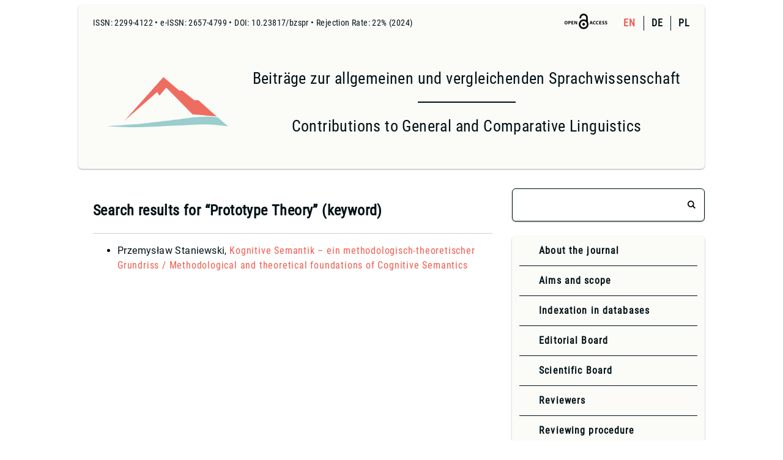

--- FILE ---
content_type: text/html
request_url: https://beitraege-contributions.pl/en/search-by-keyword/?query=Prototype%20Theory
body_size: 17460
content:
<!DOCTYPE html><html lang="en"><head><meta charSet="utf-8"/><meta http-equiv="x-ua-compatible" content="ie=edge"/><meta name="viewport" content="width=device-width, initial-scale=1, shrink-to-fit=no"/><style data-href="/app.4b10580f2801bb7f204c.css">@font-face{font-family:font-content;src:url(/static/Roboto-Regular-11eabca2251325cfc5589c9c6fb57b46.ttf)}@font-face{font-family:font-headers;src:url(/static/RobotoCondensed-Regular-52ee8b598488b1ffbaa93e50cbd6a2f4.ttf)}@font-face{font-family:font-headers-secondary;src:url(/static/RobotoCondensed-Regular-52ee8b598488b1ffbaa93e50cbd6a2f4.ttf)}@font-face{font-family:font-italic;src:url(/static/Roboto-Italic-a720f17aa773e493a7ebf8b08459e66c.ttf)}@font-face{font-family:font-navigation;src:url(/static/RobotoCondensed-Regular-52ee8b598488b1ffbaa93e50cbd6a2f4.ttf)}body{margin:0;padding:0;background-color:#fff;color:#001115;font-family:font-content,sans-serif;font-size:16px;line-height:1.5rem;letter-spacing:.025rem;overflow-y:scroll}h1,h2,h3,h4{font-family:font-headers,sans-serif}h1{font-size:1.8rem;line-height:2.7rem;letter-spacing:.2rem;margin:1rem 0}h2{font-size:1.5rem;line-height:2.2rem}h2,h3{margin:1.2rem 0}h3{font-size:1.3rem;line-height:2rem}h4{font-size:1.2rem;line-height:1.4rem}h4,p{margin:1.2rem 0}em{font-family:font-italic,sans-serif}a,em{letter-spacing:.05rem}a{color:#ee5c4f;font-family:font-navigation,sans-serif;text-decoration:none}@-moz-document url-prefix(){a{font-weight:600}}@media not all and (min-resolution:0.001dpcm){a{font-weight:600}}a:hover{color:#ee5c4f;font-weight:600;text-decoration:underline}button,input{font-family:font-content,sans-serif;font-size:.8rem;line-height:1.8rem}button:hover{cursor:pointer}.ornamented{box-shadow:0 1px 3px rgba(0,0,0,.12),0 1px 2px rgba(0,0,0,.24);border-radius:6px}.super-container{width:100%;margin:0}.container{width:1024px;margin:0 auto;background-color:#fff}.header{display:flex;flex-direction:column;justify-content:start;align-items:center;margin-top:8px;padding:12px 24px 24px}.header .header-top{display:flex;flex-direction:row;justify-content:space-between;align-items:flex-end;width:100%}.header .header-top .info{font-family:font-headers-secondary,sans-serif;font-size:.9rem}.header .header-top .header-top-right{display:flex;flex-direction:row;align-items:flex-end}.header .header-top .header-top-right .creative-commons-info-link{margin-right:12px}.header .header-bottom{display:flex;flex-direction:row;justify-content:space-between;align-items:center;margin-top:32px;padding:32px 0}.header .header-bottom .logo{margin-right:32px;width:213px;height:98px}.header .header-bottom .title-container{display:flex;flex-direction:column;justify-content:space-evenly;align-items:center}.header .header-bottom .title-container .title{font-family:font-headers,sans-serif;font-size:1.6rem;line-height:1.8rem}.header .header-bottom .title-container .title-separator{background-color:#001115;height:2px;width:160px;margin:24px}.footer{display:flex;flex-direction:row;min-height:60px;justify-content:space-between;align-items:flex-end;margin-bottom:8px;padding:24px}.footer,.header{background-color:#fbfbf8;color:#001115}.footer-navigation,.header-navigation{display:flex;flex-direction:row;justify-content:flex-start;align-items:center}.footer-navigation-link,.header-navigation-link{width:auto;height:30px;margin-right:12px}.footer-navigation-logo,.header-navigation-logo{width:auto;height:30px}.footer-navigation-list,.header-navigation-list{display:flex;flex-direction:row;list-style:none;margin:0;padding:0}.footer-navigation-list-item,.header-navigation-list-item{padding:0 12px;border-right:1px solid #001115}.footer-navigation-list-item:last-child,.header-navigation-list-item:last-child{border-right:none;padding-right:0}.footer-navigation-list-item a,.header-navigation-list-item a{color:#001115;font-weight:600;letter-spacing:.07rem}.footer-navigation-list-item.enabled a,.header-navigation-list-item.enabled a{color:#ee5c4f}.footer{padding-left:24px}.footer-left{display:flex;flex-direction:row;line-height:0}.footer-left-navigation-media-link{padding:8px;align-self:center;cursor:pointer}.main{display:flex;flex-direction:row;padding:32px 0}.main .navigation{width:318px;margin:0 0 0 32px}.main .navigation-search{padding:12px;margin-bottom:24px;background-color:#fff;border:1px solid #001115}.main .navigation-search form{display:flex;flex-direction:row;justify-content:space-between}.main .navigation-search button,.main .navigation-search input{background-color:#fff;border:none}.main .navigation-search button:active,.main .navigation-search button:focus,.main .navigation-search button:hover,.main .navigation-search button:visited,.main .navigation-search input:active,.main .navigation-search input:focus,.main .navigation-search input:hover,.main .navigation-search input:visited{border:none;outline:0}.main .navigation-search input{width:100%;padding:0 12px}.main .navigation-search input:active,.main .navigation-search input:focus,.main .navigation-search input:hover{background-color:#fff}.main .navigation-search button{padding:0 0 0 12px}.main .navigation-list{list-style:none;margin:0;padding:0 12px;background-color:#fbfbf8}.main .navigation-list-item{padding:12px 32px;border-bottom:1px solid #001115}.main .navigation-list-item:last-child{border-bottom:none}.main .navigation-list-item a{color:#001115;font-weight:600;letter-spacing:.07rem}.main .navigation-list-item.enabled a{color:#ee5c4f}.main .content{width:660px;margin:0 0 0 24px}.audio-container{display:flex;flex-direction:row;align-items:flex-start}.audio-container audio{margin:0 24px 24px 0}.divider{padding:0;margin:12px 0;background-color:#001115;height:1px}.divider.weak{opacity:.2}.cover-container{display:flex;justify-content:center;width:100%;padding:32px 0}.cover-container .cover{width:400px}.link-button{display:flex;align-items:center;justify-content:center;margin:32px 0}.link-button .link-button-content{padding:24px 32px;background-color:#fbfbf8;color:#001115}.creative-commons-info{margin-top:24px}.creative-commons-info .creative-commons-info-container{display:flex;flex-direction:row;margin:24px 12px 24px 0}.creative-commons-info-link-container{display:flex;flex-direction:column;align-items:center;margin-right:12px}.creative-commons-info-link{width:auto;height:30px}.creative-commons-info-link:last-child{margin-top:12px}.creative-commons-info-logo{width:auto;height:30px}.creative-commons-info-text,.policies-info-link{margin:0 32px 0 0}.policies-info-link-logo{width:auto;height:30px}.select-enabled{-webkit-user-select:text;-moz-user-select:text;-ms-user-select:text;user-select:text}@font-face{font-family:search;src:url([data-uri]);src:url([data-uri]#iefix) format("embedded-opentype"),url([data-uri]) format("woff2"),url([data-uri]) format("woff"),url([data-uri]) format("truetype"),url([data-uri]) format("svg");font-weight:400;font-style:normal}[class*=" icon-"]:before,[class^=icon-]:before{font-family:search;font-style:normal;font-weight:400;speak:none;display:inline-block;text-decoration:inherit;width:1em;margin-right:.2em;text-align:center;font-variant:normal;text-transform:none;line-height:1em;margin-left:.2em;-webkit-font-smoothing:antialiased;-moz-osx-font-smoothing:grayscale}.icon-search:before{content:"\E800"}</style><meta name="generator" content="Gatsby 2.0.55"/><title data-react-helmet="true">Beiträge zur allgemeinen und vergleichenden Sprachwissenschaft / Contributions to General and Comparative Linguistics - search</title><link data-react-helmet="true" rel="shortcut icon" type="image/ico" href="/static/favicon-f9b4407163921e4c92bc976ab35aa772.ico"/><meta data-react-helmet="true" name="description" content="The journal under a bilingual name „Beiträge zur allgemeinen und vergleichenden Sprachwissenschaft / Contributions to General and Comparative Linguistics“ publishes articles that address issues broadly related to general and comparative linguistics. We intend the journal to be a place for the exchange of ideas between scholars from Poland, Europe, and the rest of the world. We invite original submissions written in German or English that make a novel contribution to the debate in empirical and theoretical linguistics. The journal is published annually."/><meta data-react-helmet="true" name="keywords" content="General Linguistics, Comparative Linguistics, Historical Linguistics, Pragmatics, Semantics, Language Acquisition and Language Teaching, Studies in Translation, bilingual journal"/><meta data-react-helmet="true" name="path" content="http://beitraege-contributions.pl/en/search-by-keyword"/><link as="script" rel="preload" href="/webpack-runtime-95f3095c8ada03ae4e79.js"/><link as="script" rel="preload" href="/app-cdab3338109c95bc7225.js"/><link as="script" rel="preload" href="/0-948ad18a75ed881af682.js"/><link as="script" rel="preload" href="/1-3f424471a934c4322736.js"/><link as="script" rel="preload" href="/component---src-templates-search-by-keyword-jsx-906941ecb988f61d4d99.js"/><link rel="preload" href="/static/d/523/path---en-search-by-keyword-d-2-e-21b-TvcEEqfcNxvNh2OeCpzXSCuDBnY.json" as="fetch" crossOrigin="use-credentials"/></head><body><div id="___gatsby"><div style="outline:none" tabindex="-1" role="group"><div class="super-container"><div class="container"><div class="header ornamented"><div class="header-top"><div class="info">ISSN: 2299-4122 • e-ISSN: 2657-4799 • DOI: 10.23817/bzspr • Rejection Rate: 22% (2024)</div><div class="header-top-right"><a class="creative-commons-info-link" href="https://en.wikipedia.org/wiki/Open_access" target="_blank" rel="noopener noreferrer"><img class="creative-commons-info-logo" src="[data-uri]" alt="open access"/></a><ul class="header-navigation-list"><li class="header-navigation-list-item enabled"><a aria-current="page" class="" href="/en/search-by-keyword">EN</a></li><li class="header-navigation-list-item false"><a href="/de/search-by-keyword">DE</a></li><li class="header-navigation-list-item false"><a href="/pl/search-by-keyword">PL</a></li></ul></div></div><div class="header-bottom"><img class="logo" src="/static/logo-6008307b56c773544742580187dd7e61.png" alt=""/><div class="title-container"><div class="title">Beiträge zur allgemeinen und vergleichenden Sprachwissenschaft</div><div class="title-separator"></div><div class="title">Contributions to General and Comparative Linguistics</div></div></div></div><div class="main"><div class="content"><h2>Search results for “null” (keyword)</h2><div class="divider weak"></div><p>No results<!-- -->.</p></div><div class="navigation"><div class="navigation-search ornamented"><form><input type="text" name="query" placeholder=""/><button type="submit"><i class="icon-search"></i></button></form></div><ul class="navigation-list ornamented"><li class="navigation-list-item false"><a href="/en/about">About the journal</a></li><li class="navigation-list-item false"><a href="/en/aims-and-scope">Aims and scope</a></li><li class="navigation-list-item false"><a href="/en/evaluation">Indexation in databases</a></li><li class="navigation-list-item false"><a href="/en/editorial-board">Editorial Board</a></li><li class="navigation-list-item false"><a href="/en/scientific-board">Scientific Board</a></li><li class="navigation-list-item false"><a href="/en/reviewers">Reviewers</a></li><li class="navigation-list-item false"><a href="/en/review-process">Reviewing procedure</a></li><li class="navigation-list-item false"><a href="/en/authors">Authors</a></li><li class="navigation-list-item false"><a href="/en/authors-info">For the authors</a></li><li class="navigation-list-item false"><a href="/en/publishing-policies">Publishing policies</a></li><li class="navigation-list-item false"><a href="/en/ethics">Ethical principles</a></li><li class="navigation-list-item false"><a href="/en/keywords">Keywords</a></li><li class="navigation-list-item false"><a href="/en/archive">All volumes</a></li><li class="navigation-list-item false"><a href="/en/call-for-papers">Call for papers</a></li><li class="navigation-list-item false"><a href="/en/contact">Contact</a></li></ul></div></div><div class="footer ornamented"><div class="footer-left"></div><div class="footer-navigation"><ul class="footer-navigation-list"><li class="footer-navigation-list-item"><a href="http://www.atut.ig.pl" target="_blank" rel="noopener noreferrer">Oficyna Wydawnicza ATUT</a></li><li class="footer-navigation-list-item"><a href="https://uni.wroc.pl" target="_blank" rel="noopener noreferrer">Uniwersytet Wrocławski</a></li></ul></div></div></div></div></div></div><script id="gatsby-script-loader">/*<![CDATA[*/window.page={"componentChunkName":"component---src-templates-search-by-keyword-jsx","jsonName":"en-search-by-keyword-d2e","path":"/en/search-by-keyword"};window.dataPath="523/path---en-search-by-keyword-d-2-e-21b-TvcEEqfcNxvNh2OeCpzXSCuDBnY";/*]]>*/</script><script id="gatsby-chunk-mapping">/*<![CDATA[*/window.___chunkMapping={"app":["/app.4b10580f2801bb7f204c.css","/app-cdab3338109c95bc7225.js"],"component---src-templates-standard-jsx":["/component---src-templates-standard-jsx-57b8a56787a2b987aae7.js"],"component---src-templates-issue-jsx":["/component---src-templates-issue-jsx-05fae9066fb59cd7741a.js"],"component---src-templates-article-jsx":["/component---src-templates-article-jsx-1049eb9192304742333b.js"],"component---src-templates-archive-jsx":["/component---src-templates-archive-jsx-a0d31775ea339567506f.js"],"component---src-templates-keywords-jsx":["/component---src-templates-keywords-jsx-c5e3ff8045fb577255ee.js"],"component---src-templates-authors-jsx":["/component---src-templates-authors-jsx-04dcbcafd00ac65a1251.js"],"component---src-templates-reviewers-jsx":["/component---src-templates-reviewers-jsx-181df9d4095da2794178.js"],"component---src-templates-search-jsx":["/component---src-templates-search-jsx-dfb53923fc81b56eb5d2.js"],"component---src-templates-search-by-author-jsx":["/component---src-templates-search-by-author-jsx-47416ba9cc68fd735535.js"],"component---src-templates-search-by-keyword-jsx":["/component---src-templates-search-by-keyword-jsx-906941ecb988f61d4d99.js"],"component---src-pages-index-jsx":["/component---src-pages-index-jsx-4dfb178ace22d09a51ac.js"]};/*]]>*/</script><script src="/component---src-templates-search-by-keyword-jsx-906941ecb988f61d4d99.js" async=""></script><script src="/1-3f424471a934c4322736.js" async=""></script><script src="/0-948ad18a75ed881af682.js" async=""></script><script src="/app-cdab3338109c95bc7225.js" async=""></script><script src="/webpack-runtime-95f3095c8ada03ae4e79.js" async=""></script></body></html>

--- FILE ---
content_type: application/javascript
request_url: https://beitraege-contributions.pl/component---src-templates-search-by-keyword-jsx-906941ecb988f61d4d99.js
body_size: 5903
content:
(window.webpackJsonp=window.webpackJsonp||[]).push([[11],{134:function(e,a,t){"use strict";t.r(a);t(30);var n=t(0),r=t.n(n),l=t(154);a.default=function(e){return r.a.createElement(l.a,Object.assign({mode:"keyword"},e))}},140:function(e,a,t){"use strict";t.r(a),t.d(a,"graphql",function(){return h}),t.d(a,"StaticQueryContext",function(){return p}),t.d(a,"StaticQuery",function(){return m});var n=t(0),r=t.n(n),l=t(4),i=t.n(l),s=t(139),o=t.n(s);t.d(a,"Link",function(){return o.a}),t.d(a,"withPrefix",function(){return s.withPrefix}),t.d(a,"navigate",function(){return s.navigate}),t.d(a,"push",function(){return s.push}),t.d(a,"replace",function(){return s.replace}),t.d(a,"navigateTo",function(){return s.navigateTo});var c=t(142),d=t.n(c);t.d(a,"PageRenderer",function(){return d.a});var u=t(29);t.d(a,"parsePath",function(){return u.a});var p=r.a.createContext({}),m=function(e){return r.a.createElement(p.Consumer,null,function(a){return e.data||a[e.query]&&a[e.query].data?(e.render||e.children)(e.data?e.data.data:a[e.query].data):r.a.createElement("div",null,"Loading (StaticQuery)")})};function h(){throw new Error("It appears like Gatsby is misconfigured. Gatsby related `graphql` calls are supposed to only be evaluated at compile time, and then compiled away,. Unfortunately, something went wrong and the query was left in the compiled code.\n\n.Unless your site has a complex or custom babel/Gatsby configuration this is likely a bug in Gatsby.")}m.propTypes={data:i.a.object,query:i.a.string.isRequired,render:i.a.func,children:i.a.func}},141:function(e,a,t){"use strict";a.a={_linkOpenAccess:{en:"https://en.wikipedia.org/wiki/Open_access",de:"https://de.wikipedia.org/wiki/Open_Access",pl:"https://pl.wikipedia.org/wiki/Otwarty_dostęp"},_linkCreativeCommons:{en:"https://creativecommons.org/licenses/by-sa/4.0/deed.en",de:"https://creativecommons.org/licenses/by-sa/4.0/deed.de",pl:"https://creativecommons.org/licenses/by-sa/4.0/deed.pl"},_linkFB:{en:"",de:"",pl:""},_linkInsta:{en:"",de:"",pl:""},abstracts:{en:"Abstracts",de:"Abstracts",pl:"Abstrakty"},archive:{en:"All volumes",de:"Alle Bände",pl:"Wszystkie tomy"},audioFile:{en:"Audio file",de:"Tonbeispiel",pl:"Plik dźwiękowy"},authorsIndex:{en:"Authors",de:"Autoren",pl:"Autorzy"},bounceRate:{en:"Rejection Rate",de:"Absprungrate",pl:"Współczynnik odrzuceń"},contents:{en:"Contents",de:"Inhalt",pl:"Spis treści"},creativeCommonsInfo:{en:"Texts published in the ‘Beiträge zur allgemeinen und vergleichenden Sprachwissenschaft / Contributions to General and Comparative Linguistics’ are available in the Open Access on the basis of the CC BY-SA license.",de:"Texte, die in der Zeitschrift „Beiträge zur allgemeinen und vergleichenden Sprachwissenschaft / Contributions to General and Comparative Linguistics“ veröffentlicht werden, stehen allen Nutzern im Open Access auf Grund der Lizenz CC BY-SA zur Verfügung.",pl:"Teksty publikowane w czasopiśmie „Beiträge zur allgemeinen und vergleichenden Sprachwissenschaft / Contributions to General and Comparative Linguistics” są udostępniane w wolnym dostępie (Open Access) na podstawie licencji CC BY-SA."},issue:{en:"Issue",de:"Heft",pl:"Numer"},keywords:{en:"Keywords",de:"Schlüsselwörter",pl:"Słowa kluczowe"},keywordsIndex:{en:"Keyword database",de:"Index der Schlüsselwörter",pl:"Baza słów kluczowych"},newsletter:{en:"Newsletter",de:"Newsletter",pl:"Newsletter"},pp:{en:"pp.",de:"S.",pl:"s."},publishedOnline:{en:"published online",de:"online zugänglich",pl:"data publikacji online"},noResults:{en:"No results",de:"Keine Ergebnisse",pl:"Brak wyników"},reviewers:{en:"Reviewers",de:"Gutachter",pl:"Recenzenci"},searchResultsFor:{en:"Search results for “*”",de:"Suchergebnisse für „*“",pl:"Wyniki wyszukiwania dla „*”"},searchByAuthorResultsFor:{en:"Search results for “*” (author)",de:"Suchergebnisse für „*“ (Author)",pl:"Wyniki wyszukiwania dla „*” (autor)"},searchByKeywordResultsFor:{en:"Search results for “*” (keyword)",de:"Suchergebnisse für „*“ (Schlüsselwort)",pl:"Wyniki wyszukiwania dla „*” (słowo kluczowe)"}}},142:function(e,a,t){var n;e.exports=(n=t(145))&&n.default||n},144:function(e,a){e.exports="[data-uri]"},145:function(e,a,t){"use strict";t.r(a);t(30);var n=t(0),r=t.n(n),l=t(4),i=t.n(l),s=t(46),o=t(2),c=function(e){var a=e.location,t=o.default.getResourcesForPathnameSync(a.pathname);return r.a.createElement(s.a,Object.assign({location:a,pageResources:t},t.json))};c.propTypes={location:i.a.shape({pathname:i.a.string.isRequired}).isRequired},a.default=c},146:function(e,a,t){e.exports=t.p+"static/logo-6008307b56c773544742580187dd7e61.png"},147:function(e,a,t){e.exports=t.p+"static/favicon-f9b4407163921e4c92bc976ab35aa772.ico"},148:function(e,a,t){"use strict";t(143);var n=t(0),r=t.n(n),l=(t(28),t(140)),i=t(146),s=t.n(i),o=t(144),c=t.n(o),d=t(141),u=[{label:"EN",lang:"en"},{label:"DE",lang:"de"},{label:"PL",lang:"pl"}],p=function(e){var a=e.lang,t=e.path;return r.a.createElement("div",{className:"header ornamented"},r.a.createElement("div",{className:"header-top"},r.a.createElement("div",{className:"info"},"ISSN: 2299-4122 • e-ISSN: 2657-4799 • DOI: 10.23817/bzspr • "+d.a.bounceRate[a]+": 22% (2024)"),r.a.createElement("div",{className:"header-top-right"},r.a.createElement("a",{className:"creative-commons-info-link",href:d.a._linkOpenAccess[a],target:"_blank",rel:"noopener noreferrer"},r.a.createElement("img",{className:"creative-commons-info-logo",src:c.a,alt:"open access"})),r.a.createElement("ul",{className:"header-navigation-list"},u.map(function(e,n){return r.a.createElement("li",{key:n,className:"header-navigation-list-item "+(e.lang===a&&"enabled")},r.a.createElement(l.Link,{to:t&&t.replace("/"+a+"/","/"+e.lang+"/")},e.label))})))),r.a.createElement("div",{className:"header-bottom"},r.a.createElement("img",{className:"logo",src:s.a,alt:""}),r.a.createElement("div",{className:"title-container"},r.a.createElement("div",{className:"title"},"Beiträge zur allgemeinen und vergleichenden Sprachwissenschaft"),r.a.createElement("div",{className:"title-separator"}),r.a.createElement("div",{className:"title"},"Contributions to General and Comparative Linguistics"))))},m=t(149),h=t(147),f=t.n(h),g=function(e){var a=e.description,t=void 0===a?{en:"",de:"",pl:""}:a,n=e.keywords,l=void 0===n?{en:"",de:"",pl:""}:n,i=e.lang,s=void 0===i?"en":i,o=e.name,c=e.path,d=e.title,u=e.url;return r.a.createElement(m.Helmet,{title:o?d+" - "+o:d,meta:[{name:"description",content:t[s]},{name:"keywords",content:l[s]},{name:"path",content:c?""+u+c:u}],link:[{rel:"shortcut icon",type:"image/ico",href:""+f.a}]},r.a.createElement("html",{lang:s}))},w=t(6),b=t.n(w),v=[{name:"about",path:{en:"/en/about",de:"/de/about",pl:"/pl/about"},label:{en:"About the journal",de:"Über die Zeitschrift",pl:"O czasopiśmie"}},{name:"aims-and-scope",path:{en:"/en/aims-and-scope",de:"/de/aims-and-scope",pl:"/pl/aims-and-scope"},label:{en:"Aims and scope",de:"Ziele und Umfang",pl:"Cele i zakres"}},{name:"evaluation",path:{en:"/en/evaluation",de:"/de/evaluation",pl:"/pl/evaluation"},label:{en:"Indexation in databases",de:"Indexierung in Datenbanken",pl:"Indeksacja w bazach danych"}},{name:"editorial-board",path:{en:"/en/editorial-board",de:"/de/editorial-board",pl:"/pl/editorial-board"},label:{en:"Editorial Board",de:"Redaktion",pl:"Zespół Redakcyjny"}},{name:"scientific-board",path:{en:"/en/scientific-board",de:"/de/scientific-board",pl:"/pl/scientific-board"},label:{en:"Scientific Board",de:"Wissenschaftlicher Beirat",pl:"Rada Naukowa"}},{name:"reviewers",path:{en:"/en/reviewers",de:"/de/reviewers",pl:"/pl/reviewers"},label:{en:"Reviewers",de:"Gutachter",pl:"Recenzenci"}},{name:"review-process",path:{en:"/en/review-process",de:"/de/review-process",pl:"/pl/review-process"},label:{en:"Reviewing procedure",de:"Begutachtungsverfahren",pl:"Procedura recenzowania"}},{name:"authors",path:{en:"/en/authors",de:"/de/authors",pl:"/pl/authors"},label:{en:"Authors",de:"Autoren",pl:"Autorzy"}},{name:"authors-info",path:{en:"/en/authors-info",de:"/de/authors-info",pl:"/pl/authors-info"},label:{en:"For the authors",de:"Für Autoren",pl:"Dla Autorów"}},{name:"publishing-policies",path:{en:"/en/publishing-policies",de:"/de/publishing-policies",pl:"/pl/publishing-policies"},label:{en:"Publishing policies",de:"Publikationspolitik",pl:"Polityka wydawnicza"}},{name:"ethics",path:{en:"/en/ethics",de:"/de/ethics",pl:"/pl/ethics"},label:{en:"Ethical principles",de:"Ethische Richtlinien",pl:"Zasady etyczne"}},{name:"keywords",path:{en:"/en/keywords",de:"/de/keywords",pl:"/pl/keywords"},label:{en:"Keywords",de:"Schlüsselwörter",pl:"Słowa kluczowe"}},{name:"archive",path:{en:"/en/archive",de:"/de/archive",pl:"/pl/archive"},label:{en:"All volumes",de:"Alle Bände",pl:"Wszystkie tomy"}},{name:"call-for-papers",path:{en:"/en/call-for-papers",de:"/de/call-for-papers",pl:"/pl/call-for-papers"},label:{en:"Call for papers",de:"Call for papers",pl:"Call for papers"}},{name:"contact",path:{en:"/en/contact",de:"/de/contact",pl:"/pl/contact"},label:{en:"Contact",de:"Kontakt",pl:"Kontakt"}}],y=function(e){function a(){for(var a,t=arguments.length,n=new Array(t),r=0;r<t;r++)n[r]=arguments[r];return(a=e.call.apply(e,[this].concat(n))||this).handleSubmit=function(e){e.preventDefault();var t=e.currentTarget[0].value;Object(l.navigate)("/"+a.props.lang+"/search?query="+t)},a}return b()(a,e),a.prototype.render=function(){var e=this.props,a=e.lang,t=e.path;return r.a.createElement("div",{className:"navigation"},r.a.createElement("div",{className:"navigation-search ornamented"},r.a.createElement("form",{onSubmit:this.handleSubmit},r.a.createElement("input",{type:"text",name:"query",placeholder:""}),r.a.createElement("button",{type:"submit"},r.a.createElement("i",{className:"icon-search"})))),r.a.createElement("ul",{className:"navigation-list ornamented"},v.map(function(e,n){return r.a.createElement("li",{key:n,className:"navigation-list-item "+(e.path[a]===t&&"enabled")},e.doc?r.a.createElement("a",{href:e.path[a]},e.label[a]):r.a.createElement(l.Link,{to:e.path[a]},e.label[a]))})))},a}(r.a.Component),k=[{label:"Oficyna Wydawnicza ATUT",path:"http://www.atut.ig.pl"},{label:"Uniwersytet Wrocławski",path:"https://uni.wroc.pl"}],E=function(e){e.lang;return r.a.createElement("div",{className:"footer ornamented"},r.a.createElement("div",{className:"footer-left"}),r.a.createElement("div",{className:"footer-navigation"},r.a.createElement("ul",{className:"footer-navigation-list"},k.map(function(e,a){var t=e.label,n=e.path;return r.a.createElement("li",{key:a,className:"footer-navigation-list-item"},r.a.createElement("a",{href:n,target:"_blank",rel:"noopener noreferrer"},t))}))))};a.a=function(e){var a=e.description,t=e.keywords,n=e.lang,l=e.name,i=e.path,s=e.title,o=e.url,c=e.children;return r.a.createElement("div",{className:"super-container"},r.a.createElement(g,{title:s,name:l,description:a,keywords:t,url:o,path:i,lang:n}),r.a.createElement("div",{className:"container"},r.a.createElement(p,{lang:n,path:i||"/en/about"}),r.a.createElement("div",{className:"main"},r.a.createElement("div",{className:"content"},c),r.a.createElement(y,{lang:n,path:i})),r.a.createElement(E,{lang:n})))}},150:function(e,a,t){"use strict";var n=t(0),r=t.n(n);a.a=function(e){var a=e.weak;return r.a.createElement("div",{className:"divider "+(a&&"weak")})}},154:function(e,a,t){"use strict";t(28),t(66);var n=t(0),r=t.n(n),l=t(159),i=(t(162),t(140)),s=function(e){var a=e.article,t=e.lang,n=e.slug,l=a.frontmatter,s=l.authors,o=l.doi,c=l.id,d=l.title,u=l.title_en,p=t+"/articles/"+(c||o.replace("10.23817/lingtreff.",""));return r.a.createElement("div",null,s.map(function(e,a,t){var l=e.firstName,i=e.lastName;return r.a.createElement("span",{key:n+"-authors-"+a},l+" "+i+(a<t.length-1?", ":""))}),r.a.createElement("span",null,", ",r.a.createElement(i.Link,{to:p},d,u?r.a.createElement("span",null," / ",u):null),o?r.a.createElement("span",null," (DOI: ",r.a.createElement("a",{href:"https://doi.org/"+o},o),")"):null))},o=t(150),c=t(148),d=t(141);a.a=function(e){var a=e.pageContext,t=a.description,n=a.from,i=a.keywords,u=a.lang,p=a.titleDictionaryIndex,m=a.articles,h=a.title,f=a.url,g=new URLSearchParams(e.location.search.substr(1)).get("query"),w=d.a[p][u].replace("*",g),b=d.a.noResults[u],v=new l.Search("id");switch(e.mode){case"keyword":v.indexStrategy=new l.AllSubstringsIndexStrategy,v.addIndex(["frontmatter","keywords",u]);break;case"author":v.indexStrategy=new l.AllSubstringsIndexStrategy,v.addIndex(["authorDenormalized"]);break;default:v.indexStrategy=new l.ExactWordIndexStrategy,v.addIndex(["frontmatter","title"]),v.addIndex(["frontmatter","title_en"]),v.addIndex(["frontmatter","keywords",u]),v.addIndex(["frontmatter","item_abstracts",u]),v.addIndex(["frontmatter","item_abstracts","en"]),v.addIndex("authorDenormalized")}v.addDocuments(m);var y=v.search(g);return r.a.createElement(c.a,{description:t,keywords:i,lang:u,name:"search",path:n,title:h,url:f},r.a.createElement("h2",null,w),r.a.createElement(o.a,{weak:!0}),y.length?r.a.createElement("ul",null,y.map(function(e){return r.a.createElement("li",{key:e.fields.slug},r.a.createElement(s,{article:e,lang:u,slug:e.fields.slug}))})):r.a.createElement("p",null,b,"."))}}}]);
//# sourceMappingURL=component---src-templates-search-by-keyword-jsx-906941ecb988f61d4d99.js.map

--- FILE ---
content_type: application/javascript
request_url: https://beitraege-contributions.pl/app-cdab3338109c95bc7225.js
body_size: 54563
content:
(window.webpackJsonp=window.webpackJsonp||[]).push([[2],[function(e,t,n){"use strict";e.exports=n(108)},function(e,t,n){n(41);var r=n(91),o=n(2).publicLoader,i=o.getResourcesForPathname,a=o.getResourcesForPathnameSync,l=o.getResourceURLsForPathname;t.apiRunner=function(e,t,n,o){void 0===t&&(t={}),window.Cypress&&(window.___apiHandler?window.___apiHandler(e):window.___resolvedAPIs?window.___resolvedAPIs.push(e):window.___resolvedAPIs=[e]);var u=r.map(function(n){if(n.plugin[e]){t.getResourcesForPathnameSync=a,t.getResourcesForPathname=i,t.getResourceURLsForPathname=l;var r=n.plugin[e](t,n.options);return r&&o&&(t=o({args:t,result:r,plugin:n})),r}});return(u=u.filter(function(e){return void 0!==e})).length>0?u:n?[n]:[]},t.apiRunnerAsync=function(e,t,n){return r.reduce(function(n,r){return r.plugin[e]?n.then(function(){return r.plugin[e](t,r.options)}):n},Promise.resolve())}},function(e,t,n){"use strict";n.r(t);n(28),n(94),n(98),n(58),n(104),n(41),n(106);var r=n(20),o={},i=n(7),a=function(e){if("undefined"==typeof document)return!1;var t=document.createElement("link");try{if(t.relList&&"function"==typeof t.relList.supports)return t.relList.supports(e)}catch(e){return!1}return!1}("prefetch")?function(e){return new Promise(function(t,n){if("undefined"!=typeof document){var r=document.createElement("link");r.setAttribute("rel","prefetch"),r.setAttribute("href",e),r.onload=t,r.onerror=n,(document.getElementsByTagName("head")[0]||document.getElementsByName("script")[0].parentNode).appendChild(r)}else n()})}:function(e){return new Promise(function(t,n){var r=new XMLHttpRequest;r.open("GET",e,!0),r.withCredentials=!0,r.onload=function(){200===r.status?t():n()},r.send(null)})},l={},u=function(e){return new Promise(function(t){l[e]?t():a(e).then(function(){t(),l[e]=!0}).catch(function(){})})};n.d(t,"setApiRunnerForLoader",function(){return L}),n.d(t,"publicLoader",function(){return U});var c,s=function(e){return e&&e.default||e},f=!0,d=Object.create(null),p={},h={},m=[],v=null,y=!1,g={},b={};var w,_=function(){return v||(v=new Promise(function(e){p.data().then(function(t){var n=t.pages,r=t.dataPaths;window.___dataPaths=r,N.addPagesArray(n),N.addDataPaths(r),e(y=!0)})})),v},x=function(e){return"/static/d/"+e+".json"},k=function(e){return window.___chunkMapping[e].map(function(e){return""+e})},T=function(e){if("component---"===e.slice(0,12))return Promise.all(k(e).map(function(e){return u(e)}));var t=x(h[e]);return u(t)},S=function(e){return function(e){var t;return t="component---"===e.slice(0,12)?p.components[e]:e in b?function(){return b[e]}:function(){var t=new Promise(function(t,n){var r=x(h[e]),o=new XMLHttpRequest;o.open("GET",r,!0),o.withCredentials=!0,o.onreadystatechange=function(){4==o.readyState&&(200===o.status?t(JSON.parse(o.responseText)):(delete b[e],n()))},o.send(null)});return b[e]=t,t},d[e]=!0,new Promise(function(n){var r=t(),o=!1;return r.catch(function(e){console.error(e),o=!0}).then(function(t){m.push({resource:e,succeeded:!o}),m=m.slice(-5),n(t)})})}(e).then(s)},E=function(e,t){var n;g[e]||(g[e]=t),("boolean"==typeof(n=navigator.onLine)?n:m.find(function(e){return e.succeeded}))&&window.location.pathname.replace(/\/$/g,"")!==e.replace(/\/$/g,"")&&(window.location.pathname=e)},P=function(e){R[e]||(c("onPostPrefetchPathname",{pathname:e}),R[e]=!0)},C={},O={},R={},j=!1,N={addPagesArray:function(e){var t,n;t=e,void 0===(n="")&&(n=""),w=function(e){var i,a,l,u=decodeURIComponent(e),c=(void 0===(a=n)&&(a=""),(i=u).substr(0,a.length)===a?i.slice(a.length):i);return c.split("#").length>1&&(c=c.split("#").slice(0,-1).join("")),c.split("?").length>1&&(c=c.split("?").slice(0,-1).join("")),o[c]?o[c]:(t.some(function(e){var t=e.matchPath?e.matchPath:e.path;return Object(r.match)(t,c)?(l=e,o[c]=e,!0):!!Object(r.match)(e.path+"index.html",c)&&(l=e,o[c]=e,!0)}),l)}},addDevRequires:function(e){e},addProdRequires:function(e){p=e},addDataPaths:function(e){h=e},hovering:function(e){N.getResourcesForPathname(e)},enqueue:function(e){var t;if(c||console.error("Run setApiRunnerForLoader() before enqueing paths"),O[t=e]||(c("onPrefetchPathname",{pathname:t}),O[t]=!0),j.some(function(e){return e}))return!1;var n=w(e);return n||y?!!n&&(Promise.all([T(n.jsonName),T(n.componentChunkName)]).then(function(){P(e)}),!0):_().then(function(){return N.enqueue(e)})},getPage:function(e){return w(e)},getResourceURLsForPathname:function(e){var t=w(e);return t?k(t.componentChunkName).concat([x(h[t.jsonName])]):null},getResourcesForPathnameSync:function(e){var t=w(e);return t?C[t.path]:"/404.html"!==e?N.getResourcesForPathnameSync("/404.html"):null},getResourcesForPathname:function(e){return new Promise(function(t,n){var r=f;if(f=!1,g[e])return E(e,'Previously detected load failure for "'+e+'"'),void n();var o=w(e);if(o||y){if(!o)return console.log("A page wasn't found for \""+e+'"'),"/404.html"!==e?void t(N.getResourcesForPathname("/404.html")):void t();if(e=o.path,C[e])return i.a.emit("onPostLoadPageResources",{page:o,pageResources:C[e]}),void t(C[e]);i.a.emit("onPreLoadPageResources",{path:e}),Promise.all([S(o.componentChunkName),S(o.jsonName)]).then(function(n){var a=n[0],l=n[1];if(a&&l){var u={component:a,json:l,page:o};u.page.jsonURL=x(h[o.jsonName]),C[e]=u,t(u),i.a.emit("onPostLoadPageResources",{page:o,pageResources:u}),P(e),r&&_()}else t(null)})}else _().then(function(){return t(N.getResourcesForPathname(e))})})}},L=function(e){j=(c=e)("disableCorePrefetching")},U={getResourcesForPathname:N.getResourcesForPathname,getResourceURLsForPathname:N.getResourceURLsForPathname,getResourcesForPathnameSync:N.getResourcesForPathnameSync};t.default=N},function(e,t,n){var r=n(52)("wks"),o=n(33),i=n(5).Symbol,a="function"==typeof i;(e.exports=function(e){return r[e]||(r[e]=a&&i[e]||(a?i:o)("Symbol."+e))}).store=r},function(e,t,n){e.exports=n(112)()},function(e,t){var n=e.exports="undefined"!=typeof window&&window.Math==Math?window:"undefined"!=typeof self&&self.Math==Math?self:Function("return this")();"number"==typeof __g&&(__g=n)},function(e,t){e.exports=function(e,t){e.prototype=Object.create(t.prototype),e.prototype.constructor=e,e.__proto__=t}},function(e,t,n){"use strict";var r=function(e){return e=e||Object.create(null),{on:function(t,n){(e[t]||(e[t]=[])).push(n)},off:function(t,n){e[t]&&e[t].splice(e[t].indexOf(n)>>>0,1)},emit:function(t,n){(e[t]||[]).slice().map(function(e){e(n)}),(e["*"]||[]).slice().map(function(e){e(t,n)})}}}();t.a=r},function(e,t){e.exports=function(e){return e&&e.__esModule?e:{default:e}}},function(e,t,n){"use strict";e.exports=function(e,t,n,r,o,i,a,l){if(!e){var u;if(void 0===t)u=new Error("Minified exception occurred; use the non-minified dev environment for the full error message and additional helpful warnings.");else{var c=[n,r,o,i,a,l],s=0;(u=new Error(t.replace(/%s/g,function(){return c[s++]}))).name="Invariant Violation"}throw u.framesToPop=1,u}}},function(e,t,n){var r=n(24),o=n(51);e.exports=n(14)?function(e,t,n){return r.f(e,t,o(1,n))}:function(e,t,n){return e[t]=n,e}},function(e,t,n){var r=n(12);e.exports=function(e){if(!r(e))throw TypeError(e+" is not an object!");return e}},function(e,t){e.exports=function(e){return"object"==typeof e?null!==e:"function"==typeof e}},function(e,t){var n={}.toString;e.exports=function(e){return n.call(e).slice(8,-1)}},function(e,t,n){e.exports=!n(21)(function(){return 7!=Object.defineProperty({},"a",{get:function(){return 7}}).a})},function(e,t,n){var r=n(5),o=n(10),i=n(26),a=n(33)("src"),l=Function.toString,u=(""+l).split("toString");n(16).inspectSource=function(e){return l.call(e)},(e.exports=function(e,t,n,l){var c="function"==typeof n;c&&(i(n,"name")||o(n,"name",t)),e[t]!==n&&(c&&(i(n,a)||o(n,a,e[t]?""+e[t]:u.join(String(t)))),e===r?e[t]=n:l?e[t]?e[t]=n:o(e,t,n):(delete e[t],o(e,t,n)))})(Function.prototype,"toString",function(){return"function"==typeof this&&this[a]||l.call(this)})},function(e,t){var n=e.exports={version:"2.5.7"};"number"==typeof __e&&(__e=n)},function(e,t,n){var r=n(23);e.exports=function(e,t,n){if(r(e),void 0===t)return e;switch(n){case 1:return function(n){return e.call(t,n)};case 2:return function(n,r){return e.call(t,n,r)};case 3:return function(n,r,o){return e.call(t,n,r,o)}}return function(){return e.apply(t,arguments)}}},function(e,t){e.exports={}},function(e,t,n){"use strict";n.r(t);var r=n(0),o=n.n(r),i=(n(60),n(4),n(9)),a=n.n(i),l=o.a.createContext,u=n(62),c=function(e,t){return e.substr(0,t.length)===t},s=function(e,t){for(var n=void 0,r=void 0,o=t.split("?")[0],i=y(o),l=""===i[0],u=v(e),c=0,s=u.length;c<s;c++){var f=!1,d=u[c].route;if(d.default)r={route:d,params:{},uri:t};else{for(var h=y(d.path),m={},g=Math.max(i.length,h.length),w=0;w<g;w++){var _=h[w],x=i[w];if("*"===_){m["*"]=i.slice(w).map(decodeURIComponent).join("/");break}if(void 0===x){f=!0;break}var k=p.exec(_);if(k&&!l){-1===b.indexOf(k[1])||a()(!1);var T=decodeURIComponent(x);m[k[1]]=T}else if(_!==x){f=!0;break}}if(!f){n={route:d,params:m,uri:"/"+i.slice(0,w).join("/")};break}}}return n||r||null},f=function(e,t){if(c(e,"/"))return e;var n=e.split("?"),r=n[0],o=n[1],i=t.split("?")[0],a=y(r),l=y(i);if(""===a[0])return g(i,o);if(!c(a[0],".")){var u=l.concat(a).join("/");return g(("/"===i?"":"/")+u,o)}for(var s=l.concat(a),f=[],d=0,p=s.length;d<p;d++){var h=s[d];".."===h?f.pop():"."!==h&&f.push(h)}return g("/"+f.join("/"),o)},d=function(e,t){return"/"+y(e).map(function(e){var n=p.exec(e);return n?t[n[1]]:e}).join("/")},p=/^:(.+)/,h=function(e){return p.test(e)},m=function(e,t){return{route:e,score:e.default?0:y(e.path).reduce(function(e,t){return e+=4,!function(e){return""===e}(t)?h(t)?e+=2:!function(e){return"*"===e}(t)?e+=3:e-=5:e+=1,e},0),index:t}},v=function(e){return e.map(m).sort(function(e,t){return e.score<t.score?1:e.score>t.score?-1:e.index-t.index})},y=function(e){return e.replace(/(^\/+|\/+$)/g,"").split("/")},g=function(e,t){return e+(t?"?"+t:"")},b=["uri","path"],w=Object.assign||function(e){for(var t=1;t<arguments.length;t++){var n=arguments[t];for(var r in n)Object.prototype.hasOwnProperty.call(n,r)&&(e[r]=n[r])}return e},_=function(e){return w({},e.location,{state:e.history.state,key:e.history.state&&e.history.state.key||"initial"})},x=function(e,t){var n=[],r=_(e),o=!1,i=function(){};return{get location(){return r},get transitioning(){return o},_onTransitionComplete:function(){o=!1,i()},listen:function(t){n.push(t);var o=function(){r=_(e),t({location:r,action:"POP"})};return e.addEventListener("popstate",o),function(){e.removeEventListener("popstate",o),n=n.filter(function(e){return e!==t})}},navigate:function(t){var a=arguments.length>1&&void 0!==arguments[1]?arguments[1]:{},l=a.state,u=a.replace,c=void 0!==u&&u;l=w({},l,{key:Date.now()+""});try{o||c?e.history.replaceState(l,null,t):e.history.pushState(l,null,t)}catch(n){e.location[c?"replace":"assign"](t)}r=_(e),o=!0;var s=new Promise(function(e){return i=e});return n.forEach(function(e){return e({location:r,action:"PUSH"})}),s}}},k=function(){var e=arguments.length>0&&void 0!==arguments[0]?arguments[0]:"/",t=0,n=[{pathname:e,search:""}],r=[];return{get location(){return n[t]},addEventListener:function(e,t){},removeEventListener:function(e,t){},history:{get entries(){return n},get index(){return t},get state(){return r[t]},pushState:function(e,o,i){var a=i.split("?"),l=a[0],u=a[1],c=void 0===u?"":u;t++,n.push({pathname:l,search:c}),r.push(e)},replaceState:function(e,o,i){var a=i.split("?"),l=a[0],u=a[1],c=void 0===u?"":u;n[t]={pathname:l,search:c},r[t]=e}}}},T=!("undefined"==typeof window||!window.document||!window.document.createElement),S=x(T?window:k()),E=S.navigate;n.d(t,"Link",function(){return K}),n.d(t,"Location",function(){return U}),n.d(t,"LocationProvider",function(){return M}),n.d(t,"Match",function(){return Z}),n.d(t,"Redirect",function(){return J}),n.d(t,"Router",function(){return D}),n.d(t,"ServerLocation",function(){return F}),n.d(t,"isRedirect",function(){return G}),n.d(t,"redirectTo",function(){return Q}),n.d(t,"createHistory",function(){return x}),n.d(t,"createMemorySource",function(){return k}),n.d(t,"navigate",function(){return E}),n.d(t,"globalHistory",function(){return S});var P=Object.assign||function(e){for(var t=1;t<arguments.length;t++){var n=arguments[t];for(var r in n)Object.prototype.hasOwnProperty.call(n,r)&&(e[r]=n[r])}return e};function C(e,t){var n={};for(var r in e)t.indexOf(r)>=0||Object.prototype.hasOwnProperty.call(e,r)&&(n[r]=e[r]);return n}function O(e,t){if(!(e instanceof t))throw new TypeError("Cannot call a class as a function")}function R(e,t){if(!e)throw new ReferenceError("this hasn't been initialised - super() hasn't been called");return!t||"object"!=typeof t&&"function"!=typeof t?e:t}function j(e,t){if("function"!=typeof t&&null!==t)throw new TypeError("Super expression must either be null or a function, not "+typeof t);e.prototype=Object.create(t&&t.prototype,{constructor:{value:e,enumerable:!1,writable:!0,configurable:!0}}),t&&(Object.setPrototypeOf?Object.setPrototypeOf(e,t):e.__proto__=t)}var N=function(e,t){var n=l(t);return n.Consumer.displayName=e+".Consumer",n.Provider.displayName=e+".Provider",n},L=N("Location"),U=function(e){var t=e.children;return o.a.createElement(L.Consumer,null,function(e){return e?t(e):o.a.createElement(M,null,t)})},M=function(e){function t(){var n,r;O(this,t);for(var o=arguments.length,i=Array(o),a=0;a<o;a++)i[a]=arguments[a];return n=r=R(this,e.call.apply(e,[this].concat(i))),r.state={context:r.getContext(),refs:{unlisten:null}},R(r,n)}return j(t,e),t.prototype.getContext=function(){var e=this.props.history;return{navigate:e.navigate,location:e.location}},t.prototype.componentDidCatch=function(e,t){if(!G(e))throw e;(0,this.props.history.navigate)(e.uri,{replace:!0})},t.prototype.componentDidUpdate=function(e,t){t.context.location!==this.state.context.location&&this.props.history._onTransitionComplete()},t.prototype.componentDidMount=function(){var e=this,t=this.state.refs,n=this.props.history;t.unlisten=n.listen(function(){Promise.resolve().then(function(){requestAnimationFrame(function(){e.unmounted||e.setState(function(){return{context:e.getContext()}})})})})},t.prototype.componentWillUnmount=function(){var e=this.state.refs;this.unmounted=!0,e.unlisten()},t.prototype.render=function(){var e=this.state.context,t=this.props.children;return o.a.createElement(L.Provider,{value:e},"function"==typeof t?t(e):t||null)},t}(o.a.Component);M.defaultProps={history:S};var F=function(e){var t=e.url,n=e.children;return o.a.createElement(L.Provider,{value:{location:{pathname:t,search:"",hash:""},navigate:function(){throw new Error("You can't call navigate on the server.")}}},n)},A=N("Base",{baseuri:"/",basepath:"/"}),D=function(e){return o.a.createElement(A.Consumer,null,function(t){return o.a.createElement(U,null,function(n){return o.a.createElement(I,P({},t,n,e))})})},I=function(e){function t(){return O(this,t),R(this,e.apply(this,arguments))}return j(t,e),t.prototype.render=function(){var e=this.props,t=e.location,n=e.navigate,r=e.basepath,i=e.primary,a=e.children,l=(e.baseuri,e.component),u=void 0===l?"div":l,c=C(e,["location","navigate","basepath","primary","children","baseuri","component"]),d=o.a.Children.map(a,te(r)),p=t.pathname,h=s(d,p);if(h){var m=h.params,v=h.uri,y=h.route,g=h.route.value;r=y.default?r:y.path.replace(/\*$/,"");var b=P({},m,{uri:v,location:t,navigate:function(e,t){return n(f(e,v),t)}}),w=o.a.cloneElement(g,b,g.props.children?o.a.createElement(D,{primary:i},g.props.children):void 0),_=i?z:u,x=i?P({uri:v,location:t,component:u},c):c;return o.a.createElement(A.Provider,{value:{baseuri:v,basepath:r}},o.a.createElement(_,x,w))}return null},t}(o.a.PureComponent);I.defaultProps={primary:!0};var W=N("Focus"),z=function(e){var t=e.uri,n=e.location,r=e.component,i=C(e,["uri","location","component"]);return o.a.createElement(W.Consumer,null,function(e){return o.a.createElement(V,P({},i,{component:r,requestFocus:e,uri:t,location:n}))})},B=!0,H=0,V=function(e){function t(){var n,r;O(this,t);for(var o=arguments.length,i=Array(o),a=0;a<o;a++)i[a]=arguments[a];return n=r=R(this,e.call.apply(e,[this].concat(i))),r.state={},r.requestFocus=function(e){r.state.shouldFocus||e.focus()},R(r,n)}return j(t,e),t.getDerivedStateFromProps=function(e,t){if(null==t.uri)return P({shouldFocus:!0},e);var n=e.uri!==t.uri,r=t.location.pathname!==e.location.pathname&&e.location.pathname===e.uri;return P({shouldFocus:n||r},e)},t.prototype.componentDidMount=function(){H++,this.focus()},t.prototype.componentWillUnmount=function(){0===--H&&(B=!0)},t.prototype.componentDidUpdate=function(e,t){e.location!==this.props.location&&this.state.shouldFocus&&this.focus()},t.prototype.focus=function(){var e=this.props.requestFocus;e?e(this.node):B?B=!1:this.node.contains(document.activeElement)||this.node.focus()},t.prototype.render=function(){var e=this,t=this.props,n=(t.children,t.style),r=(t.requestFocus,t.role),i=void 0===r?"group":r,a=t.component,l=void 0===a?"div":a,u=(t.uri,t.location,C(t,["children","style","requestFocus","role","component","uri","location"]));return o.a.createElement(l,P({style:P({outline:"none"},n),tabIndex:"-1",role:i,ref:function(t){return e.node=t}},u),o.a.createElement(W.Provider,{value:this.requestFocus},this.props.children))},t}(o.a.Component);Object(u.polyfill)(V);var $=function(){},q=o.a.forwardRef;void 0===q&&(q=function(e){return e});var K=q(function(e,t){var n=e.innerRef,r=C(e,["innerRef"]);return o.a.createElement(A.Consumer,null,function(e){e.basepath;var i=e.baseuri;return o.a.createElement(U,null,function(e){var a=e.location,l=e.navigate,u=r.to,s=r.state,d=r.replace,p=r.getProps,h=void 0===p?$:p,m=C(r,["to","state","replace","getProps"]),v=f(u,i),y=a.pathname===v,g=c(a.pathname,v);return o.a.createElement("a",P({ref:t||n,"aria-current":y?"page":void 0},m,h({isCurrent:y,isPartiallyCurrent:g,href:v,location:a}),{href:v,onClick:function(e){m.onClick&&m.onClick(e),ne(e)&&(e.preventDefault(),l(v,{state:s,replace:d}))}}))})})});function Y(e){this.uri=e}var G=function(e){return e instanceof Y},Q=function(e){throw new Y(e)},X=function(e){function t(){return O(this,t),R(this,e.apply(this,arguments))}return j(t,e),t.prototype.componentDidMount=function(){var e=this.props,t=e.navigate,n=e.to,r=(e.from,e.replace),o=void 0===r||r,i=e.state,a=(e.noThrow,C(e,["navigate","to","from","replace","state","noThrow"]));Promise.resolve().then(function(){t(d(n,a),{replace:o,state:i})})},t.prototype.render=function(){var e=this.props,t=(e.navigate,e.to),n=(e.from,e.replace,e.state,e.noThrow),r=C(e,["navigate","to","from","replace","state","noThrow"]);return n||Q(d(t,r)),null},t}(o.a.Component),J=function(e){return o.a.createElement(U,null,function(t){return o.a.createElement(X,P({},t,e))})},Z=function(e){var t=e.path,n=e.children;return o.a.createElement(A.Consumer,null,function(e){var r=e.baseuri;return o.a.createElement(U,null,function(e){var o=e.navigate,i=e.location,a=function(e,t){return s([{path:e}],t)}(f(t,r),i.pathname);return n({navigate:o,location:i,match:a?P({},a.params,{uri:a.uri,path:t}):null})})})},ee=function(e){return e.replace(/(^\/+|\/+$)/g,"")},te=function(e){return function(t){if(!t)return null;var n,r,o;if(t.props.path||t.props.default||t.type===J||a()(!1),t.type!==J||t.props.from&&t.props.to||a()(!1),t.type===J&&(n=t.props.from,r=t.props.to,o=function(e){return h(e)},y(n).filter(o).sort().join("/")!==y(r).filter(o).sort().join("/"))&&a()(!1),t.props.default)return{value:t,default:!0};var i=t.type===J?t.props.from:t.props.path,l="/"===i?e:ee(e)+"/"+ee(i);return{value:t,default:t.props.default,path:t.props.children?ee(l)+"/*":l}}},ne=function(e){return!e.defaultPrevented&&0===e.button&&!(e.metaKey||e.altKey||e.ctrlKey||e.shiftKey)}},function(e,t,n){"use strict";t.__esModule=!0,t.validateRedirect=t.insertParams=t.resolve=t.match=t.pick=t.startsWith=void 0;var r,o=n(9),i=(r=o)&&r.__esModule?r:{default:r};var a=function(e,t){return e.substr(0,t.length)===t},l=function(e,t){for(var n=void 0,r=void 0,o=t.split("?")[0],a=d(o),l=""===a[0],c=f(e),s=0,p=c.length;s<p;s++){var m=!1,v=c[s].route;if(v.default)r={route:v,params:{},uri:t};else{for(var y=d(v.path),g={},b=Math.max(a.length,y.length),w=0;w<b;w++){var _=y[w],x=a[w];if("*"===_){g["*"]=a.slice(w).map(decodeURIComponent).join("/");break}if(void 0===x){m=!0;break}var k=u.exec(_);if(k&&!l){-1===h.indexOf(k[1])||(0,i.default)(!1);var T=decodeURIComponent(x);g[k[1]]=T}else if(_!==x){m=!0;break}}if(!m){n={route:v,params:g,uri:"/"+a.slice(0,w).join("/")};break}}}return n||r||null},u=/^:(.+)/,c=function(e){return u.test(e)},s=function(e,t){return{route:e,score:e.default?0:d(e.path).reduce(function(e,t){return e+=4,!function(e){return""===e}(t)?c(t)?e+=2:!function(e){return"*"===e}(t)?e+=3:e-=5:e+=1,e},0),index:t}},f=function(e){return e.map(s).sort(function(e,t){return e.score<t.score?1:e.score>t.score?-1:e.index-t.index})},d=function(e){return e.replace(/(^\/+|\/+$)/g,"").split("/")},p=function(e,t){return e+(t?"?"+t:"")},h=["uri","path"];t.startsWith=a,t.pick=l,t.match=function(e,t){return l([{path:e}],t)},t.resolve=function(e,t){if(a(e,"/"))return e;var n=e.split("?"),r=n[0],o=n[1],i=t.split("?")[0],l=d(r),u=d(i);if(""===l[0])return p(i,o);if(!a(l[0],".")){var c=u.concat(l).join("/");return p(("/"===i?"":"/")+c,o)}for(var s=u.concat(l),f=[],h=0,m=s.length;h<m;h++){var v=s[h];".."===v?f.pop():"."!==v&&f.push(v)}return p("/"+f.join("/"),o)},t.insertParams=function(e,t){return"/"+d(e).map(function(e){var n=u.exec(e);return n?t[n[1]]:e}).join("/")},t.validateRedirect=function(e,t){var n=function(e){return c(e)};return d(e).filter(n).sort().join("/")===d(t).filter(n).sort().join("/")}},function(e,t){e.exports=function(e){try{return!!e()}catch(e){return!0}}},function(e,t,n){var r=n(5),o=n(16),i=n(10),a=n(15),l=n(17),u=function(e,t,n){var c,s,f,d,p=e&u.F,h=e&u.G,m=e&u.S,v=e&u.P,y=e&u.B,g=h?r:m?r[t]||(r[t]={}):(r[t]||{}).prototype,b=h?o:o[t]||(o[t]={}),w=b.prototype||(b.prototype={});for(c in h&&(n=t),n)f=((s=!p&&g&&void 0!==g[c])?g:n)[c],d=y&&s?l(f,r):v&&"function"==typeof f?l(Function.call,f):f,g&&a(g,c,f,e&u.U),b[c]!=f&&i(b,c,d),v&&w[c]!=f&&(w[c]=f)};r.core=o,u.F=1,u.G=2,u.S=4,u.P=8,u.B=16,u.W=32,u.U=64,u.R=128,e.exports=u},function(e,t){e.exports=function(e){if("function"!=typeof e)throw TypeError(e+" is not a function!");return e}},function(e,t,n){var r=n(11),o=n(68),i=n(69),a=Object.defineProperty;t.f=n(14)?Object.defineProperty:function(e,t,n){if(r(e),t=i(t,!0),r(n),o)try{return a(e,t,n)}catch(e){}if("get"in n||"set"in n)throw TypeError("Accessors not supported!");return"value"in n&&(e[t]=n.value),e}},function(e,t,n){"use strict";var r=n(10),o=n(15),i=n(21),a=n(27),l=n(3);e.exports=function(e,t,n){var u=l(e),c=n(a,u,""[e]),s=c[0],f=c[1];i(function(){var t={};return t[u]=function(){return 7},7!=""[e](t)})&&(o(String.prototype,e,s),r(RegExp.prototype,u,2==t?function(e,t){return f.call(e,this,t)}:function(e){return f.call(e,this)}))}},function(e,t){var n={}.hasOwnProperty;e.exports=function(e,t){return n.call(e,t)}},function(e,t){e.exports=function(e){if(null==e)throw TypeError("Can't call method on  "+e);return e}},function(e,t,n){n(25)("replace",2,function(e,t,n){return[function(r,o){"use strict";var i=e(this),a=null==r?void 0:r[t];return void 0!==a?a.call(r,i,o):n.call(String(i),r,o)},n]})},function(e,t,n){"use strict";function r(e){var t=e||"/",n="",r="",o=t.indexOf("#");-1!==o&&(r=t.substr(o),t=t.substr(0,o));var i=t.indexOf("?");return-1!==i&&(n=t.substr(i),t=t.substr(0,i)),{pathname:t,search:"?"===n?"":n,hash:"#"===r?"":r}}n.d(t,"a",function(){return r})},function(e,t,n){var r=n(22);r(r.S+r.F,"Object",{assign:n(71)})},function(e,t,n){var r=n(27);e.exports=function(e){return Object(r(e))}},function(e,t,n){var r=n(12),o=n(5).document,i=r(o)&&r(o.createElement);e.exports=function(e){return i?o.createElement(e):{}}},function(e,t){var n=0,r=Math.random();e.exports=function(e){return"Symbol(".concat(void 0===e?"":e,")_",(++n+r).toString(36))}},function(e,t){e.exports=!1},function(e,t,n){var r=n(72),o=n(53);e.exports=Object.keys||function(e){return r(e,o)}},function(e,t,n){var r=n(37),o=n(27);e.exports=function(e){return r(o(e))}},function(e,t,n){var r=n(13);e.exports=Object("z").propertyIsEnumerable(0)?Object:function(e){return"String"==r(e)?e.split(""):Object(e)}},function(e,t,n){var r=n(39),o=Math.min;e.exports=function(e){return e>0?o(r(e),9007199254740991):0}},function(e,t){var n=Math.ceil,r=Math.floor;e.exports=function(e){return isNaN(e=+e)?0:(e>0?r:n)(e)}},function(e,t,n){var r=n(52)("keys"),o=n(33);e.exports=function(e){return r[e]||(r[e]=o(e))}},function(e,t,n){"use strict";var r,o,i,a,l=n(34),u=n(5),c=n(17),s=n(54),f=n(22),d=n(12),p=n(23),h=n(77),m=n(78),v=n(82),y=n(55).set,g=n(84)(),b=n(57),w=n(85),_=n(86),x=n(87),k=u.TypeError,T=u.process,S=T&&T.versions,E=S&&S.v8||"",P=u.Promise,C="process"==s(T),O=function(){},R=o=b.f,j=!!function(){try{var e=P.resolve(1),t=(e.constructor={})[n(3)("species")]=function(e){e(O,O)};return(C||"function"==typeof PromiseRejectionEvent)&&e.then(O)instanceof t&&0!==E.indexOf("6.6")&&-1===_.indexOf("Chrome/66")}catch(e){}}(),N=function(e){var t;return!(!d(e)||"function"!=typeof(t=e.then))&&t},L=function(e,t){if(!e._n){e._n=!0;var n=e._c;g(function(){for(var r=e._v,o=1==e._s,i=0,a=function(t){var n,i,a,l=o?t.ok:t.fail,u=t.resolve,c=t.reject,s=t.domain;try{l?(o||(2==e._h&&F(e),e._h=1),!0===l?n=r:(s&&s.enter(),n=l(r),s&&(s.exit(),a=!0)),n===t.promise?c(k("Promise-chain cycle")):(i=N(n))?i.call(n,u,c):u(n)):c(r)}catch(e){s&&!a&&s.exit(),c(e)}};n.length>i;)a(n[i++]);e._c=[],e._n=!1,t&&!e._h&&U(e)})}},U=function(e){y.call(u,function(){var t,n,r,o=e._v,i=M(e);if(i&&(t=w(function(){C?T.emit("unhandledRejection",o,e):(n=u.onunhandledrejection)?n({promise:e,reason:o}):(r=u.console)&&r.error&&r.error("Unhandled promise rejection",o)}),e._h=C||M(e)?2:1),e._a=void 0,i&&t.e)throw t.v})},M=function(e){return 1!==e._h&&0===(e._a||e._c).length},F=function(e){y.call(u,function(){var t;C?T.emit("rejectionHandled",e):(t=u.onrejectionhandled)&&t({promise:e,reason:e._v})})},A=function(e){var t=this;t._d||(t._d=!0,(t=t._w||t)._v=e,t._s=2,t._a||(t._a=t._c.slice()),L(t,!0))},D=function(e){var t,n=this;if(!n._d){n._d=!0,n=n._w||n;try{if(n===e)throw k("Promise can't be resolved itself");(t=N(e))?g(function(){var r={_w:n,_d:!1};try{t.call(e,c(D,r,1),c(A,r,1))}catch(e){A.call(r,e)}}):(n._v=e,n._s=1,L(n,!1))}catch(e){A.call({_w:n,_d:!1},e)}}};j||(P=function(e){h(this,P,"Promise","_h"),p(e),r.call(this);try{e(c(D,this,1),c(A,this,1))}catch(e){A.call(this,e)}},(r=function(e){this._c=[],this._a=void 0,this._s=0,this._d=!1,this._v=void 0,this._h=0,this._n=!1}).prototype=n(88)(P.prototype,{then:function(e,t){var n=R(v(this,P));return n.ok="function"!=typeof e||e,n.fail="function"==typeof t&&t,n.domain=C?T.domain:void 0,this._c.push(n),this._a&&this._a.push(n),this._s&&L(this,!1),n.promise},catch:function(e){return this.then(void 0,e)}}),i=function(){var e=new r;this.promise=e,this.resolve=c(D,e,1),this.reject=c(A,e,1)},b.f=R=function(e){return e===P||e===a?new i(e):o(e)}),f(f.G+f.W+f.F*!j,{Promise:P}),n(42)(P,"Promise"),n(89)("Promise"),a=n(16).Promise,f(f.S+f.F*!j,"Promise",{reject:function(e){var t=R(this);return(0,t.reject)(e),t.promise}}),f(f.S+f.F*(l||!j),"Promise",{resolve:function(e){return x(l&&this===a?P:this,e)}}),f(f.S+f.F*!(j&&n(90)(function(e){P.all(e).catch(O)})),"Promise",{all:function(e){var t=this,n=R(t),r=n.resolve,o=n.reject,i=w(function(){var n=[],i=0,a=1;m(e,!1,function(e){var l=i++,u=!1;n.push(void 0),a++,t.resolve(e).then(function(e){u||(u=!0,n[l]=e,--a||r(n))},o)}),--a||r(n)});return i.e&&o(i.v),n.promise},race:function(e){var t=this,n=R(t),r=n.reject,o=w(function(){m(e,!1,function(e){t.resolve(e).then(n.resolve,r)})});return o.e&&r(o.v),n.promise}})},function(e,t,n){var r=n(24).f,o=n(26),i=n(3)("toStringTag");e.exports=function(e,t,n){e&&!o(e=n?e:e.prototype,i)&&r(e,i,{configurable:!0,value:t})}},function(e,t,n){"use strict";t.__esModule=!0,t.default=void 0;var r=!("undefined"==typeof window||!window.document||!window.document.createElement);t.default=r,e.exports=t.default},function(e,t,n){"use strict";!function e(){if("undefined"!=typeof __REACT_DEVTOOLS_GLOBAL_HOOK__&&"function"==typeof __REACT_DEVTOOLS_GLOBAL_HOOK__.checkDCE)try{__REACT_DEVTOOLS_GLOBAL_HOOK__.checkDCE(e)}catch(e){console.error(e)}}(),e.exports=n(109)},function(e,t,n){t.components={"component---src-templates-standard-jsx":function(){return Promise.all([n.e(0),n.e(13)]).then(n.bind(null,127))},"component---src-templates-issue-jsx":function(){return Promise.all([n.e(0),n.e(7)]).then(n.bind(null,137))},"component---src-templates-article-jsx":function(){return Promise.all([n.e(0),n.e(5)]).then(n.bind(null,128))},"component---src-templates-archive-jsx":function(){return Promise.all([n.e(0),n.e(4)]).then(n.bind(null,129))},"component---src-templates-keywords-jsx":function(){return Promise.all([n.e(0),n.e(8)]).then(n.bind(null,130))},"component---src-templates-authors-jsx":function(){return Promise.all([n.e(0),n.e(6)]).then(n.bind(null,131))},"component---src-templates-reviewers-jsx":function(){return Promise.all([n.e(0),n.e(9)]).then(n.bind(null,138))},"component---src-templates-search-jsx":function(){return Promise.all([n.e(0),n.e(1),n.e(12)]).then(n.bind(null,132))},"component---src-templates-search-by-author-jsx":function(){return Promise.all([n.e(0),n.e(1),n.e(10)]).then(n.bind(null,133))},"component---src-templates-search-by-keyword-jsx":function(){return Promise.all([n.e(0),n.e(1),n.e(11)]).then(n.bind(null,134))},"component---src-pages-index-jsx":function(){return Promise.all([n.e(0),n.e(3)]).then(n.bind(null,135))}},t.data=function(){return n.e(15).then(n.t.bind(null,136,3))}},function(e,t,n){"use strict";n(30);var r=n(6),o=n.n(r),i=n(0),a=n.n(i),l=n(4),u=n.n(l),c=n(2),s=n(1),f=function(e){function t(){return e.apply(this,arguments)||this}return o()(t,e),t.prototype.render=function(){var e=Object.assign({},this.props,{pathContext:this.props.pageContext}),t=Object(s.apiRunner)("replaceComponentRenderer",{props:this.props,loader:c.publicLoader})[0]||Object(i.createElement)(this.props.pageResources.component,Object.assign({},e,{key:this.props.location.pathname}));return Object(s.apiRunner)("wrapPageElement",{element:t,props:e},t,function(t){return{element:t.result,props:e}}).pop()},t}(a.a.Component);f.propTypes={location:u.a.object.isRequired,pageResources:u.a.object.isRequired,data:u.a.object,pageContext:u.a.object.isRequired},t.a=f},function(e,t,n){var r=n(3)("unscopables"),o=Array.prototype;null==o[r]&&n(10)(o,r,{}),e.exports=function(e){o[r][e]=!0}},function(e,t,n){"use strict";var r=Object.getOwnPropertySymbols,o=Object.prototype.hasOwnProperty,i=Object.prototype.propertyIsEnumerable;e.exports=function(){try{if(!Object.assign)return!1;var e=new String("abc");if(e[5]="de","5"===Object.getOwnPropertyNames(e)[0])return!1;for(var t={},n=0;n<10;n++)t["_"+String.fromCharCode(n)]=n;if("0123456789"!==Object.getOwnPropertyNames(t).map(function(e){return t[e]}).join(""))return!1;var r={};return"abcdefghijklmnopqrst".split("").forEach(function(e){r[e]=e}),"abcdefghijklmnopqrst"===Object.keys(Object.assign({},r)).join("")}catch(e){return!1}}()?Object.assign:function(e,t){for(var n,a,l=function(e){if(null==e)throw new TypeError("Object.assign cannot be called with null or undefined");return Object(e)}(e),u=1;u<arguments.length;u++){for(var c in n=Object(arguments[u]))o.call(n,c)&&(l[c]=n[c]);if(r){a=r(n);for(var s=0;s<a.length;s++)i.call(n,a[s])&&(l[a[s]]=n[a[s]])}}return l}},function(e,t){e.exports=function(e){if(void 0===e)throw new ReferenceError("this hasn't been initialised - super() hasn't been called");return e}},function(e,t){e.exports=function(e,t,n){return t in e?Object.defineProperty(e,t,{value:n,enumerable:!0,configurable:!0,writable:!0}):e[t]=n,e}},function(e,t){e.exports=function(e,t){return{enumerable:!(1&e),configurable:!(2&e),writable:!(4&e),value:t}}},function(e,t,n){var r=n(16),o=n(5),i=o["__core-js_shared__"]||(o["__core-js_shared__"]={});(e.exports=function(e,t){return i[e]||(i[e]=void 0!==t?t:{})})("versions",[]).push({version:r.version,mode:n(34)?"pure":"global",copyright:"© 2018 Denis Pushkarev (zloirock.ru)"})},function(e,t){e.exports="constructor,hasOwnProperty,isPrototypeOf,propertyIsEnumerable,toLocaleString,toString,valueOf".split(",")},function(e,t,n){var r=n(13),o=n(3)("toStringTag"),i="Arguments"==r(function(){return arguments}());e.exports=function(e){var t,n,a;return void 0===e?"Undefined":null===e?"Null":"string"==typeof(n=function(e,t){try{return e[t]}catch(e){}}(t=Object(e),o))?n:i?r(t):"Object"==(a=r(t))&&"function"==typeof t.callee?"Arguments":a}},function(e,t,n){var r,o,i,a=n(17),l=n(83),u=n(56),c=n(32),s=n(5),f=s.process,d=s.setImmediate,p=s.clearImmediate,h=s.MessageChannel,m=s.Dispatch,v=0,y={},g=function(){var e=+this;if(y.hasOwnProperty(e)){var t=y[e];delete y[e],t()}},b=function(e){g.call(e.data)};d&&p||(d=function(e){for(var t=[],n=1;arguments.length>n;)t.push(arguments[n++]);return y[++v]=function(){l("function"==typeof e?e:Function(e),t)},r(v),v},p=function(e){delete y[e]},"process"==n(13)(f)?r=function(e){f.nextTick(a(g,e,1))}:m&&m.now?r=function(e){m.now(a(g,e,1))}:h?(i=(o=new h).port2,o.port1.onmessage=b,r=a(i.postMessage,i,1)):s.addEventListener&&"function"==typeof postMessage&&!s.importScripts?(r=function(e){s.postMessage(e+"","*")},s.addEventListener("message",b,!1)):r="onreadystatechange"in c("script")?function(e){u.appendChild(c("script")).onreadystatechange=function(){u.removeChild(this),g.call(e)}}:function(e){setTimeout(a(g,e,1),0)}),e.exports={set:d,clear:p}},function(e,t,n){var r=n(5).document;e.exports=r&&r.documentElement},function(e,t,n){"use strict";var r=n(23);function o(e){var t,n;this.promise=new e(function(e,r){if(void 0!==t||void 0!==n)throw TypeError("Bad Promise constructor");t=e,n=r}),this.resolve=r(t),this.reject=r(n)}e.exports.f=function(e){return new o(e)}},function(e,t,n){"use strict";var r=n(47),o=n(99),i=n(18),a=n(36);e.exports=n(59)(Array,"Array",function(e,t){this._t=a(e),this._i=0,this._k=t},function(){var e=this._t,t=this._k,n=this._i++;return!e||n>=e.length?(this._t=void 0,o(1)):o(0,"keys"==t?n:"values"==t?e[n]:[n,e[n]])},"values"),i.Arguments=i.Array,r("keys"),r("values"),r("entries")},function(e,t,n){"use strict";var r=n(34),o=n(22),i=n(15),a=n(10),l=n(18),u=n(100),c=n(42),s=n(103),f=n(3)("iterator"),d=!([].keys&&"next"in[].keys()),p=function(){return this};e.exports=function(e,t,n,h,m,v,y){u(n,t,h);var g,b,w,_=function(e){if(!d&&e in S)return S[e];switch(e){case"keys":case"values":return function(){return new n(this,e)}}return function(){return new n(this,e)}},x=t+" Iterator",k="values"==m,T=!1,S=e.prototype,E=S[f]||S["@@iterator"]||m&&S[m],P=E||_(m),C=m?k?_("entries"):P:void 0,O="Array"==t&&S.entries||E;if(O&&(w=s(O.call(new e)))!==Object.prototype&&w.next&&(c(w,x,!0),r||"function"==typeof w[f]||a(w,f,p)),k&&E&&"values"!==E.name&&(T=!0,P=function(){return E.call(this)}),r&&!y||!d&&!T&&S[f]||a(S,f,P),l[t]=P,l[x]=p,m)if(g={values:k?P:_("values"),keys:v?P:_("keys"),entries:C},y)for(b in g)b in S||i(S,b,g[b]);else o(o.P+o.F*(d||T),t,g);return g}},function(e,t,n){"use strict";e.exports=function(){}},function(e,t,n){"use strict";t.__esModule=!0,t.default=function(e){return e===e.window?e:9===e.nodeType&&(e.defaultView||e.parentWindow)},e.exports=t.default},function(e,t){t.polyfill=function(e){return e}},function(e,t,n){"use strict";var r=n(8),o=r(n(114)),i=r(n(124));t.ScrollContainer=i.default,t.ScrollContext=o.default},function(e,t,n){var r,o,i,a,l;e.exports=(o=[],i=document,a=i.documentElement.doScroll,(l=(a?/^loaded|^c/:/^loaded|^i|^c/).test(i.readyState))||i.addEventListener("DOMContentLoaded",r=function(){for(i.removeEventListener("DOMContentLoaded",r),l=1;r=o.shift();)r()}),function(e){l?setTimeout(e,0):o.push(e)})},function(e){e.exports=[{fromPath:"/",isPermanent:!1,redirectInBrowser:!0,toPath:"/en/about"},{fromPath:"/en/",isPermanent:!1,redirectInBrowser:!0,toPath:"/en/about"},{fromPath:"/de/",isPermanent:!1,redirectInBrowser:!0,toPath:"/de/about"},{fromPath:"/pl/",isPermanent:!1,redirectInBrowser:!0,toPath:"/pl/about"}]},function(e,t,n){n(25)("search",1,function(e,t,n){return[function(n){"use strict";var r=e(this),o=null==n?void 0:n[t];return void 0!==o?o.call(n,r):new RegExp(n)[t](String(r))},n]})},function(e,t,n){var r=n(17),o=n(37),i=n(31),a=n(38),l=n(95);e.exports=function(e,t){var n=1==e,u=2==e,c=3==e,s=4==e,f=6==e,d=5==e||f,p=t||l;return function(t,l,h){for(var m,v,y=i(t),g=o(y),b=r(l,h,3),w=a(g.length),_=0,x=n?p(t,w):u?p(t,0):void 0;w>_;_++)if((d||_ in g)&&(v=b(m=g[_],_,y),e))if(n)x[_]=v;else if(v)switch(e){case 3:return!0;case 5:return m;case 6:return _;case 2:x.push(m)}else if(s)return!1;return f?-1:c||s?s:x}}},function(e,t,n){e.exports=!n(14)&&!n(21)(function(){return 7!=Object.defineProperty(n(32)("div"),"a",{get:function(){return 7}}).a})},function(e,t,n){var r=n(12);e.exports=function(e,t){if(!r(e))return e;var n,o;if(t&&"function"==typeof(n=e.toString)&&!r(o=n.call(e)))return o;if("function"==typeof(n=e.valueOf)&&!r(o=n.call(e)))return o;if(!t&&"function"==typeof(n=e.toString)&&!r(o=n.call(e)))return o;throw TypeError("Can't convert object to primitive value")}},function(e,t,n){n(25)("match",1,function(e,t,n){return[function(n){"use strict";var r=e(this),o=null==n?void 0:n[t];return void 0!==o?o.call(n,r):new RegExp(n)[t](String(r))},n]})},function(e,t,n){"use strict";var r=n(35),o=n(75),i=n(76),a=n(31),l=n(37),u=Object.assign;e.exports=!u||n(21)(function(){var e={},t={},n=Symbol(),r="abcdefghijklmnopqrst";return e[n]=7,r.split("").forEach(function(e){t[e]=e}),7!=u({},e)[n]||Object.keys(u({},t)).join("")!=r})?function(e,t){for(var n=a(e),u=arguments.length,c=1,s=o.f,f=i.f;u>c;)for(var d,p=l(arguments[c++]),h=s?r(p).concat(s(p)):r(p),m=h.length,v=0;m>v;)f.call(p,d=h[v++])&&(n[d]=p[d]);return n}:u},function(e,t,n){var r=n(26),o=n(36),i=n(73)(!1),a=n(40)("IE_PROTO");e.exports=function(e,t){var n,l=o(e),u=0,c=[];for(n in l)n!=a&&r(l,n)&&c.push(n);for(;t.length>u;)r(l,n=t[u++])&&(~i(c,n)||c.push(n));return c}},function(e,t,n){var r=n(36),o=n(38),i=n(74);e.exports=function(e){return function(t,n,a){var l,u=r(t),c=o(u.length),s=i(a,c);if(e&&n!=n){for(;c>s;)if((l=u[s++])!=l)return!0}else for(;c>s;s++)if((e||s in u)&&u[s]===n)return e||s||0;return!e&&-1}}},function(e,t,n){var r=n(39),o=Math.max,i=Math.min;e.exports=function(e,t){return(e=r(e))<0?o(e+t,0):i(e,t)}},function(e,t){t.f=Object.getOwnPropertySymbols},function(e,t){t.f={}.propertyIsEnumerable},function(e,t){e.exports=function(e,t,n,r){if(!(e instanceof t)||void 0!==r&&r in e)throw TypeError(n+": incorrect invocation!");return e}},function(e,t,n){var r=n(17),o=n(79),i=n(80),a=n(11),l=n(38),u=n(81),c={},s={};(t=e.exports=function(e,t,n,f,d){var p,h,m,v,y=d?function(){return e}:u(e),g=r(n,f,t?2:1),b=0;if("function"!=typeof y)throw TypeError(e+" is not iterable!");if(i(y)){for(p=l(e.length);p>b;b++)if((v=t?g(a(h=e[b])[0],h[1]):g(e[b]))===c||v===s)return v}else for(m=y.call(e);!(h=m.next()).done;)if((v=o(m,g,h.value,t))===c||v===s)return v}).BREAK=c,t.RETURN=s},function(e,t,n){var r=n(11);e.exports=function(e,t,n,o){try{return o?t(r(n)[0],n[1]):t(n)}catch(t){var i=e.return;throw void 0!==i&&r(i.call(e)),t}}},function(e,t,n){var r=n(18),o=n(3)("iterator"),i=Array.prototype;e.exports=function(e){return void 0!==e&&(r.Array===e||i[o]===e)}},function(e,t,n){var r=n(54),o=n(3)("iterator"),i=n(18);e.exports=n(16).getIteratorMethod=function(e){if(null!=e)return e[o]||e["@@iterator"]||i[r(e)]}},function(e,t,n){var r=n(11),o=n(23),i=n(3)("species");e.exports=function(e,t){var n,a=r(e).constructor;return void 0===a||null==(n=r(a)[i])?t:o(n)}},function(e,t){e.exports=function(e,t,n){var r=void 0===n;switch(t.length){case 0:return r?e():e.call(n);case 1:return r?e(t[0]):e.call(n,t[0]);case 2:return r?e(t[0],t[1]):e.call(n,t[0],t[1]);case 3:return r?e(t[0],t[1],t[2]):e.call(n,t[0],t[1],t[2]);case 4:return r?e(t[0],t[1],t[2],t[3]):e.call(n,t[0],t[1],t[2],t[3])}return e.apply(n,t)}},function(e,t,n){var r=n(5),o=n(55).set,i=r.MutationObserver||r.WebKitMutationObserver,a=r.process,l=r.Promise,u="process"==n(13)(a);e.exports=function(){var e,t,n,c=function(){var r,o;for(u&&(r=a.domain)&&r.exit();e;){o=e.fn,e=e.next;try{o()}catch(r){throw e?n():t=void 0,r}}t=void 0,r&&r.enter()};if(u)n=function(){a.nextTick(c)};else if(!i||r.navigator&&r.navigator.standalone)if(l&&l.resolve){var s=l.resolve(void 0);n=function(){s.then(c)}}else n=function(){o.call(r,c)};else{var f=!0,d=document.createTextNode("");new i(c).observe(d,{characterData:!0}),n=function(){d.data=f=!f}}return function(r){var o={fn:r,next:void 0};t&&(t.next=o),e||(e=o,n()),t=o}}},function(e,t){e.exports=function(e){try{return{e:!1,v:e()}}catch(e){return{e:!0,v:e}}}},function(e,t,n){var r=n(5).navigator;e.exports=r&&r.userAgent||""},function(e,t,n){var r=n(11),o=n(12),i=n(57);e.exports=function(e,t){if(r(e),o(t)&&t.constructor===e)return t;var n=i.f(e);return(0,n.resolve)(t),n.promise}},function(e,t,n){var r=n(15);e.exports=function(e,t,n){for(var o in t)r(e,o,t[o],n);return e}},function(e,t,n){"use strict";var r=n(5),o=n(24),i=n(14),a=n(3)("species");e.exports=function(e){var t=r[e];i&&t&&!t[a]&&o.f(t,a,{configurable:!0,get:function(){return this}})}},function(e,t,n){var r=n(3)("iterator"),o=!1;try{var i=[7][r]();i.return=function(){o=!0},Array.from(i,function(){throw 2})}catch(e){}e.exports=function(e,t){if(!t&&!o)return!1;var n=!1;try{var i=[7],a=i[r]();a.next=function(){return{done:n=!0}},i[r]=function(){return a},e(i)}catch(e){}return n}},function(e,t,n){e.exports=[{plugin:n(92),options:{plugins:[]}}]},function(e,t,n){n(93),t.onRouteUpdate=function(){}},function(e,t,n){},function(e,t,n){"use strict";var r=n(22),o=n(67)(5),i=!0;"find"in[]&&Array(1).find(function(){i=!1}),r(r.P+r.F*i,"Array",{find:function(e){return o(this,e,arguments.length>1?arguments[1]:void 0)}}),n(47)("find")},function(e,t,n){var r=n(96);e.exports=function(e,t){return new(r(e))(t)}},function(e,t,n){var r=n(12),o=n(97),i=n(3)("species");e.exports=function(e){var t;return o(e)&&("function"!=typeof(t=e.constructor)||t!==Array&&!o(t.prototype)||(t=void 0),r(t)&&null===(t=t[i])&&(t=void 0)),void 0===t?Array:t}},function(e,t,n){var r=n(13);e.exports=Array.isArray||function(e){return"Array"==r(e)}},function(e,t,n){for(var r=n(58),o=n(35),i=n(15),a=n(5),l=n(10),u=n(18),c=n(3),s=c("iterator"),f=c("toStringTag"),d=u.Array,p={CSSRuleList:!0,CSSStyleDeclaration:!1,CSSValueList:!1,ClientRectList:!1,DOMRectList:!1,DOMStringList:!1,DOMTokenList:!0,DataTransferItemList:!1,FileList:!1,HTMLAllCollection:!1,HTMLCollection:!1,HTMLFormElement:!1,HTMLSelectElement:!1,MediaList:!0,MimeTypeArray:!1,NamedNodeMap:!1,NodeList:!0,PaintRequestList:!1,Plugin:!1,PluginArray:!1,SVGLengthList:!1,SVGNumberList:!1,SVGPathSegList:!1,SVGPointList:!1,SVGStringList:!1,SVGTransformList:!1,SourceBufferList:!1,StyleSheetList:!0,TextTrackCueList:!1,TextTrackList:!1,TouchList:!1},h=o(p),m=0;m<h.length;m++){var v,y=h[m],g=p[y],b=a[y],w=b&&b.prototype;if(w&&(w[s]||l(w,s,d),w[f]||l(w,f,y),u[y]=d,g))for(v in r)w[v]||i(w,v,r[v],!0)}},function(e,t){e.exports=function(e,t){return{value:t,done:!!e}}},function(e,t,n){"use strict";var r=n(101),o=n(51),i=n(42),a={};n(10)(a,n(3)("iterator"),function(){return this}),e.exports=function(e,t,n){e.prototype=r(a,{next:o(1,n)}),i(e,t+" Iterator")}},function(e,t,n){var r=n(11),o=n(102),i=n(53),a=n(40)("IE_PROTO"),l=function(){},u=function(){var e,t=n(32)("iframe"),r=i.length;for(t.style.display="none",n(56).appendChild(t),t.src="javascript:",(e=t.contentWindow.document).open(),e.write("<script>document.F=Object<\/script>"),e.close(),u=e.F;r--;)delete u.prototype[i[r]];return u()};e.exports=Object.create||function(e,t){var n;return null!==e?(l.prototype=r(e),n=new l,l.prototype=null,n[a]=e):n=u(),void 0===t?n:o(n,t)}},function(e,t,n){var r=n(24),o=n(11),i=n(35);e.exports=n(14)?Object.defineProperties:function(e,t){o(e);for(var n,a=i(t),l=a.length,u=0;l>u;)r.f(e,n=a[u++],t[n]);return e}},function(e,t,n){var r=n(26),o=n(31),i=n(40)("IE_PROTO"),a=Object.prototype;e.exports=Object.getPrototypeOf||function(e){return e=o(e),r(e,i)?e[i]:"function"==typeof e.constructor&&e instanceof e.constructor?e.constructor.prototype:e instanceof Object?a:null}},function(e,t,n){"use strict";var r=n(105)(!0);n(59)(String,"String",function(e){this._t=String(e),this._i=0},function(){var e,t=this._t,n=this._i;return n>=t.length?{value:void 0,done:!0}:(e=r(t,n),this._i+=e.length,{value:e,done:!1})})},function(e,t,n){var r=n(39),o=n(27);e.exports=function(e){return function(t,n){var i,a,l=String(o(t)),u=r(n),c=l.length;return u<0||u>=c?e?"":void 0:(i=l.charCodeAt(u))<55296||i>56319||u+1===c||(a=l.charCodeAt(u+1))<56320||a>57343?e?l.charAt(u):i:e?l.slice(u,u+2):a-56320+(i-55296<<10)+65536}}},function(e,t,n){n(25)("split",2,function(e,t,r){"use strict";var o=n(107),i=r,a=[].push;if("c"=="abbc".split(/(b)*/)[1]||4!="test".split(/(?:)/,-1).length||2!="ab".split(/(?:ab)*/).length||4!=".".split(/(.?)(.?)/).length||".".split(/()()/).length>1||"".split(/.?/).length){var l=void 0===/()??/.exec("")[1];r=function(e,t){var n=String(this);if(void 0===e&&0===t)return[];if(!o(e))return i.call(n,e,t);var r,u,c,s,f,d=[],p=(e.ignoreCase?"i":"")+(e.multiline?"m":"")+(e.unicode?"u":"")+(e.sticky?"y":""),h=0,m=void 0===t?4294967295:t>>>0,v=new RegExp(e.source,p+"g");for(l||(r=new RegExp("^"+v.source+"$(?!\\s)",p));(u=v.exec(n))&&!((c=u.index+u[0].length)>h&&(d.push(n.slice(h,u.index)),!l&&u.length>1&&u[0].replace(r,function(){for(f=1;f<arguments.length-2;f++)void 0===arguments[f]&&(u[f]=void 0)}),u.length>1&&u.index<n.length&&a.apply(d,u.slice(1)),s=u[0].length,h=c,d.length>=m));)v.lastIndex===u.index&&v.lastIndex++;return h===n.length?!s&&v.test("")||d.push(""):d.push(n.slice(h)),d.length>m?d.slice(0,m):d}}else"0".split(void 0,0).length&&(r=function(e,t){return void 0===e&&0===t?[]:i.call(this,e,t)});return[function(n,o){var i=e(this),a=null==n?void 0:n[t];return void 0!==a?a.call(n,i,o):r.call(String(i),n,o)},r]})},function(e,t,n){var r=n(12),o=n(13),i=n(3)("match");e.exports=function(e){var t;return r(e)&&(void 0!==(t=e[i])?!!t:"RegExp"==o(e))}},function(e,t,n){"use strict";var r=n(48),o="function"==typeof Symbol&&Symbol.for,i=o?Symbol.for("react.element"):60103,a=o?Symbol.for("react.portal"):60106,l=o?Symbol.for("react.fragment"):60107,u=o?Symbol.for("react.strict_mode"):60108,c=o?Symbol.for("react.profiler"):60114,s=o?Symbol.for("react.provider"):60109,f=o?Symbol.for("react.context"):60110,d=o?Symbol.for("react.concurrent_mode"):60111,p=o?Symbol.for("react.forward_ref"):60112,h=o?Symbol.for("react.suspense"):60113,m=o?Symbol.for("react.memo"):60115,v=o?Symbol.for("react.lazy"):60116,y="function"==typeof Symbol&&Symbol.iterator;function g(e){for(var t=arguments.length-1,n="https://reactjs.org/docs/error-decoder.html?invariant="+e,r=0;r<t;r++)n+="&args[]="+encodeURIComponent(arguments[r+1]);!function(e,t,n,r,o,i,a,l){if(!e){if(e=void 0,void 0===t)e=Error("Minified exception occurred; use the non-minified dev environment for the full error message and additional helpful warnings.");else{var u=[n,r,o,i,a,l],c=0;(e=Error(t.replace(/%s/g,function(){return u[c++]}))).name="Invariant Violation"}throw e.framesToPop=1,e}}(!1,"Minified React error #"+e+"; visit %s for the full message or use the non-minified dev environment for full errors and additional helpful warnings. ",n)}var b={isMounted:function(){return!1},enqueueForceUpdate:function(){},enqueueReplaceState:function(){},enqueueSetState:function(){}},w={};function _(e,t,n){this.props=e,this.context=t,this.refs=w,this.updater=n||b}function x(){}function k(e,t,n){this.props=e,this.context=t,this.refs=w,this.updater=n||b}_.prototype.isReactComponent={},_.prototype.setState=function(e,t){"object"!=typeof e&&"function"!=typeof e&&null!=e&&g("85"),this.updater.enqueueSetState(this,e,t,"setState")},_.prototype.forceUpdate=function(e){this.updater.enqueueForceUpdate(this,e,"forceUpdate")},x.prototype=_.prototype;var T=k.prototype=new x;T.constructor=k,r(T,_.prototype),T.isPureReactComponent=!0;var S={current:null,currentDispatcher:null},E=Object.prototype.hasOwnProperty,P={key:!0,ref:!0,__self:!0,__source:!0};function C(e,t,n){var r=void 0,o={},a=null,l=null;if(null!=t)for(r in void 0!==t.ref&&(l=t.ref),void 0!==t.key&&(a=""+t.key),t)E.call(t,r)&&!P.hasOwnProperty(r)&&(o[r]=t[r]);var u=arguments.length-2;if(1===u)o.children=n;else if(1<u){for(var c=Array(u),s=0;s<u;s++)c[s]=arguments[s+2];o.children=c}if(e&&e.defaultProps)for(r in u=e.defaultProps)void 0===o[r]&&(o[r]=u[r]);return{$$typeof:i,type:e,key:a,ref:l,props:o,_owner:S.current}}function O(e){return"object"==typeof e&&null!==e&&e.$$typeof===i}var R=/\/+/g,j=[];function N(e,t,n,r){if(j.length){var o=j.pop();return o.result=e,o.keyPrefix=t,o.func=n,o.context=r,o.count=0,o}return{result:e,keyPrefix:t,func:n,context:r,count:0}}function L(e){e.result=null,e.keyPrefix=null,e.func=null,e.context=null,e.count=0,10>j.length&&j.push(e)}function U(e,t,n){return null==e?0:function e(t,n,r,o){var l=typeof t;"undefined"!==l&&"boolean"!==l||(t=null);var u=!1;if(null===t)u=!0;else switch(l){case"string":case"number":u=!0;break;case"object":switch(t.$$typeof){case i:case a:u=!0}}if(u)return r(o,t,""===n?"."+M(t,0):n),1;if(u=0,n=""===n?".":n+":",Array.isArray(t))for(var c=0;c<t.length;c++){var s=n+M(l=t[c],c);u+=e(l,s,r,o)}else if(s=null===t||"object"!=typeof t?null:"function"==typeof(s=y&&t[y]||t["@@iterator"])?s:null,"function"==typeof s)for(t=s.call(t),c=0;!(l=t.next()).done;)u+=e(l=l.value,s=n+M(l,c++),r,o);else"object"===l&&g("31","[object Object]"==(r=""+t)?"object with keys {"+Object.keys(t).join(", ")+"}":r,"");return u}(e,"",t,n)}function M(e,t){return"object"==typeof e&&null!==e&&null!=e.key?function(e){var t={"=":"=0",":":"=2"};return"$"+(""+e).replace(/[=:]/g,function(e){return t[e]})}(e.key):t.toString(36)}function F(e,t){e.func.call(e.context,t,e.count++)}function A(e,t,n){var r=e.result,o=e.keyPrefix;e=e.func.call(e.context,t,e.count++),Array.isArray(e)?D(e,r,n,function(e){return e}):null!=e&&(O(e)&&(e=function(e,t){return{$$typeof:i,type:e.type,key:t,ref:e.ref,props:e.props,_owner:e._owner}}(e,o+(!e.key||t&&t.key===e.key?"":(""+e.key).replace(R,"$&/")+"/")+n)),r.push(e))}function D(e,t,n,r,o){var i="";null!=n&&(i=(""+n).replace(R,"$&/")+"/"),U(e,A,t=N(t,i,r,o)),L(t)}var I={Children:{map:function(e,t,n){if(null==e)return e;var r=[];return D(e,r,null,t,n),r},forEach:function(e,t,n){if(null==e)return e;U(e,F,t=N(null,null,t,n)),L(t)},count:function(e){return U(e,function(){return null},null)},toArray:function(e){var t=[];return D(e,t,null,function(e){return e}),t},only:function(e){return O(e)||g("143"),e}},createRef:function(){return{current:null}},Component:_,PureComponent:k,createContext:function(e,t){return void 0===t&&(t=null),(e={$$typeof:f,_calculateChangedBits:t,_currentValue:e,_currentValue2:e,_threadCount:0,Provider:null,Consumer:null}).Provider={$$typeof:s,_context:e},e.Consumer=e},forwardRef:function(e){return{$$typeof:p,render:e}},lazy:function(e){return{$$typeof:v,_ctor:e,_status:-1,_result:null}},memo:function(e,t){return{$$typeof:m,type:e,compare:void 0===t?null:t}},Fragment:l,StrictMode:u,Suspense:h,createElement:C,cloneElement:function(e,t,n){null==e&&g("267",e);var o=void 0,a=r({},e.props),l=e.key,u=e.ref,c=e._owner;if(null!=t){void 0!==t.ref&&(u=t.ref,c=S.current),void 0!==t.key&&(l=""+t.key);var s=void 0;for(o in e.type&&e.type.defaultProps&&(s=e.type.defaultProps),t)E.call(t,o)&&!P.hasOwnProperty(o)&&(a[o]=void 0===t[o]&&void 0!==s?s[o]:t[o])}if(1===(o=arguments.length-2))a.children=n;else if(1<o){s=Array(o);for(var f=0;f<o;f++)s[f]=arguments[f+2];a.children=s}return{$$typeof:i,type:e.type,key:l,ref:u,props:a,_owner:c}},createFactory:function(e){var t=C.bind(null,e);return t.type=e,t},isValidElement:O,version:"16.6.3",__SECRET_INTERNALS_DO_NOT_USE_OR_YOU_WILL_BE_FIRED:{ReactCurrentOwner:S,assign:r}};I.unstable_ConcurrentMode=d,I.unstable_Profiler=c;var W={default:I},z=W&&I||W;e.exports=z.default||z},function(e,t,n){"use strict";var r=n(0),o=n(48),i=n(110);function a(e){for(var t=arguments.length-1,n="https://reactjs.org/docs/error-decoder.html?invariant="+e,r=0;r<t;r++)n+="&args[]="+encodeURIComponent(arguments[r+1]);!function(e,t,n,r,o,i,a,l){if(!e){if(e=void 0,void 0===t)e=Error("Minified exception occurred; use the non-minified dev environment for the full error message and additional helpful warnings.");else{var u=[n,r,o,i,a,l],c=0;(e=Error(t.replace(/%s/g,function(){return u[c++]}))).name="Invariant Violation"}throw e.framesToPop=1,e}}(!1,"Minified React error #"+e+"; visit %s for the full message or use the non-minified dev environment for full errors and additional helpful warnings. ",n)}r||a("227");var l=!1,u=null,c=!1,s=null,f={onError:function(e){l=!0,u=e}};function d(e,t,n,r,o,i,a,c,s){l=!1,u=null,function(e,t,n,r,o,i,a,l,u){var c=Array.prototype.slice.call(arguments,3);try{t.apply(n,c)}catch(e){this.onError(e)}}.apply(f,arguments)}var p=null,h={};function m(){if(p)for(var e in h){var t=h[e],n=p.indexOf(e);if(-1<n||a("96",e),!y[n])for(var r in t.extractEvents||a("97",e),y[n]=t,n=t.eventTypes){var o=void 0,i=n[r],l=t,u=r;g.hasOwnProperty(u)&&a("99",u),g[u]=i;var c=i.phasedRegistrationNames;if(c){for(o in c)c.hasOwnProperty(o)&&v(c[o],l,u);o=!0}else i.registrationName?(v(i.registrationName,l,u),o=!0):o=!1;o||a("98",r,e)}}}function v(e,t,n){b[e]&&a("100",e),b[e]=t,w[e]=t.eventTypes[n].dependencies}var y=[],g={},b={},w={},_=null,x=null,k=null;function T(e,t,n){var r=e.type||"unknown-event";e.currentTarget=k(n),function(e,t,n,r,o,i,f,p,h){if(d.apply(this,arguments),l){if(l){var m=u;l=!1,u=null}else a("198"),m=void 0;c||(c=!0,s=m)}}(r,t,void 0,e),e.currentTarget=null}function S(e,t){return null==t&&a("30"),null==e?t:Array.isArray(e)?Array.isArray(t)?(e.push.apply(e,t),e):(e.push(t),e):Array.isArray(t)?[e].concat(t):[e,t]}function E(e,t,n){Array.isArray(e)?e.forEach(t,n):e&&t.call(n,e)}var P=null;function C(e){if(e){var t=e._dispatchListeners,n=e._dispatchInstances;if(Array.isArray(t))for(var r=0;r<t.length&&!e.isPropagationStopped();r++)T(e,t[r],n[r]);else t&&T(e,t,n);e._dispatchListeners=null,e._dispatchInstances=null,e.isPersistent()||e.constructor.release(e)}}var O={injectEventPluginOrder:function(e){p&&a("101"),p=Array.prototype.slice.call(e),m()},injectEventPluginsByName:function(e){var t,n=!1;for(t in e)if(e.hasOwnProperty(t)){var r=e[t];h.hasOwnProperty(t)&&h[t]===r||(h[t]&&a("102",t),h[t]=r,n=!0)}n&&m()}};function R(e,t){var n=e.stateNode;if(!n)return null;var r=_(n);if(!r)return null;n=r[t];e:switch(t){case"onClick":case"onClickCapture":case"onDoubleClick":case"onDoubleClickCapture":case"onMouseDown":case"onMouseDownCapture":case"onMouseMove":case"onMouseMoveCapture":case"onMouseUp":case"onMouseUpCapture":(r=!r.disabled)||(r=!("button"===(e=e.type)||"input"===e||"select"===e||"textarea"===e)),e=!r;break e;default:e=!1}return e?null:(n&&"function"!=typeof n&&a("231",t,typeof n),n)}function j(e){if(null!==e&&(P=S(P,e)),e=P,P=null,e&&(E(e,C),P&&a("95"),c))throw e=s,c=!1,s=null,e}var N=Math.random().toString(36).slice(2),L="__reactInternalInstance$"+N,U="__reactEventHandlers$"+N;function M(e){if(e[L])return e[L];for(;!e[L];){if(!e.parentNode)return null;e=e.parentNode}return 5===(e=e[L]).tag||6===e.tag?e:null}function F(e){return!(e=e[L])||5!==e.tag&&6!==e.tag?null:e}function A(e){if(5===e.tag||6===e.tag)return e.stateNode;a("33")}function D(e){return e[U]||null}function I(e){do{e=e.return}while(e&&5!==e.tag);return e||null}function W(e,t,n){(t=R(e,n.dispatchConfig.phasedRegistrationNames[t]))&&(n._dispatchListeners=S(n._dispatchListeners,t),n._dispatchInstances=S(n._dispatchInstances,e))}function z(e){if(e&&e.dispatchConfig.phasedRegistrationNames){for(var t=e._targetInst,n=[];t;)n.push(t),t=I(t);for(t=n.length;0<t--;)W(n[t],"captured",e);for(t=0;t<n.length;t++)W(n[t],"bubbled",e)}}function B(e,t,n){e&&n&&n.dispatchConfig.registrationName&&(t=R(e,n.dispatchConfig.registrationName))&&(n._dispatchListeners=S(n._dispatchListeners,t),n._dispatchInstances=S(n._dispatchInstances,e))}function H(e){e&&e.dispatchConfig.registrationName&&B(e._targetInst,null,e)}function V(e){E(e,z)}var $=!("undefined"==typeof window||!window.document||!window.document.createElement);function q(e,t){var n={};return n[e.toLowerCase()]=t.toLowerCase(),n["Webkit"+e]="webkit"+t,n["Moz"+e]="moz"+t,n}var K={animationend:q("Animation","AnimationEnd"),animationiteration:q("Animation","AnimationIteration"),animationstart:q("Animation","AnimationStart"),transitionend:q("Transition","TransitionEnd")},Y={},G={};function Q(e){if(Y[e])return Y[e];if(!K[e])return e;var t,n=K[e];for(t in n)if(n.hasOwnProperty(t)&&t in G)return Y[e]=n[t];return e}$&&(G=document.createElement("div").style,"AnimationEvent"in window||(delete K.animationend.animation,delete K.animationiteration.animation,delete K.animationstart.animation),"TransitionEvent"in window||delete K.transitionend.transition);var X=Q("animationend"),J=Q("animationiteration"),Z=Q("animationstart"),ee=Q("transitionend"),te="abort canplay canplaythrough durationchange emptied encrypted ended error loadeddata loadedmetadata loadstart pause play playing progress ratechange seeked seeking stalled suspend timeupdate volumechange waiting".split(" "),ne=null,re=null,oe=null;function ie(){if(oe)return oe;var e,t,n=re,r=n.length,o="value"in ne?ne.value:ne.textContent,i=o.length;for(e=0;e<r&&n[e]===o[e];e++);var a=r-e;for(t=1;t<=a&&n[r-t]===o[i-t];t++);return oe=o.slice(e,1<t?1-t:void 0)}function ae(){return!0}function le(){return!1}function ue(e,t,n,r){for(var o in this.dispatchConfig=e,this._targetInst=t,this.nativeEvent=n,e=this.constructor.Interface)e.hasOwnProperty(o)&&((t=e[o])?this[o]=t(n):"target"===o?this.target=r:this[o]=n[o]);return this.isDefaultPrevented=(null!=n.defaultPrevented?n.defaultPrevented:!1===n.returnValue)?ae:le,this.isPropagationStopped=le,this}function ce(e,t,n,r){if(this.eventPool.length){var o=this.eventPool.pop();return this.call(o,e,t,n,r),o}return new this(e,t,n,r)}function se(e){e instanceof this||a("279"),e.destructor(),10>this.eventPool.length&&this.eventPool.push(e)}function fe(e){e.eventPool=[],e.getPooled=ce,e.release=se}o(ue.prototype,{preventDefault:function(){this.defaultPrevented=!0;var e=this.nativeEvent;e&&(e.preventDefault?e.preventDefault():"unknown"!=typeof e.returnValue&&(e.returnValue=!1),this.isDefaultPrevented=ae)},stopPropagation:function(){var e=this.nativeEvent;e&&(e.stopPropagation?e.stopPropagation():"unknown"!=typeof e.cancelBubble&&(e.cancelBubble=!0),this.isPropagationStopped=ae)},persist:function(){this.isPersistent=ae},isPersistent:le,destructor:function(){var e,t=this.constructor.Interface;for(e in t)this[e]=null;this.nativeEvent=this._targetInst=this.dispatchConfig=null,this.isPropagationStopped=this.isDefaultPrevented=le,this._dispatchInstances=this._dispatchListeners=null}}),ue.Interface={type:null,target:null,currentTarget:function(){return null},eventPhase:null,bubbles:null,cancelable:null,timeStamp:function(e){return e.timeStamp||Date.now()},defaultPrevented:null,isTrusted:null},ue.extend=function(e){function t(){}function n(){return r.apply(this,arguments)}var r=this;t.prototype=r.prototype;var i=new t;return o(i,n.prototype),n.prototype=i,n.prototype.constructor=n,n.Interface=o({},r.Interface,e),n.extend=r.extend,fe(n),n},fe(ue);var de=ue.extend({data:null}),pe=ue.extend({data:null}),he=[9,13,27,32],me=$&&"CompositionEvent"in window,ve=null;$&&"documentMode"in document&&(ve=document.documentMode);var ye=$&&"TextEvent"in window&&!ve,ge=$&&(!me||ve&&8<ve&&11>=ve),be=String.fromCharCode(32),we={beforeInput:{phasedRegistrationNames:{bubbled:"onBeforeInput",captured:"onBeforeInputCapture"},dependencies:["compositionend","keypress","textInput","paste"]},compositionEnd:{phasedRegistrationNames:{bubbled:"onCompositionEnd",captured:"onCompositionEndCapture"},dependencies:"blur compositionend keydown keypress keyup mousedown".split(" ")},compositionStart:{phasedRegistrationNames:{bubbled:"onCompositionStart",captured:"onCompositionStartCapture"},dependencies:"blur compositionstart keydown keypress keyup mousedown".split(" ")},compositionUpdate:{phasedRegistrationNames:{bubbled:"onCompositionUpdate",captured:"onCompositionUpdateCapture"},dependencies:"blur compositionupdate keydown keypress keyup mousedown".split(" ")}},_e=!1;function xe(e,t){switch(e){case"keyup":return-1!==he.indexOf(t.keyCode);case"keydown":return 229!==t.keyCode;case"keypress":case"mousedown":case"blur":return!0;default:return!1}}function ke(e){return"object"==typeof(e=e.detail)&&"data"in e?e.data:null}var Te=!1;var Se={eventTypes:we,extractEvents:function(e,t,n,r){var o=void 0,i=void 0;if(me)e:{switch(e){case"compositionstart":o=we.compositionStart;break e;case"compositionend":o=we.compositionEnd;break e;case"compositionupdate":o=we.compositionUpdate;break e}o=void 0}else Te?xe(e,n)&&(o=we.compositionEnd):"keydown"===e&&229===n.keyCode&&(o=we.compositionStart);return o?(ge&&"ko"!==n.locale&&(Te||o!==we.compositionStart?o===we.compositionEnd&&Te&&(i=ie()):(re="value"in(ne=r)?ne.value:ne.textContent,Te=!0)),o=de.getPooled(o,t,n,r),i?o.data=i:null!==(i=ke(n))&&(o.data=i),V(o),i=o):i=null,(e=ye?function(e,t){switch(e){case"compositionend":return ke(t);case"keypress":return 32!==t.which?null:(_e=!0,be);case"textInput":return(e=t.data)===be&&_e?null:e;default:return null}}(e,n):function(e,t){if(Te)return"compositionend"===e||!me&&xe(e,t)?(e=ie(),oe=re=ne=null,Te=!1,e):null;switch(e){case"paste":return null;case"keypress":if(!(t.ctrlKey||t.altKey||t.metaKey)||t.ctrlKey&&t.altKey){if(t.char&&1<t.char.length)return t.char;if(t.which)return String.fromCharCode(t.which)}return null;case"compositionend":return ge&&"ko"!==t.locale?null:t.data;default:return null}}(e,n))?((t=pe.getPooled(we.beforeInput,t,n,r)).data=e,V(t)):t=null,null===i?t:null===t?i:[i,t]}},Ee=null,Pe=null,Ce=null;function Oe(e){if(e=x(e)){"function"!=typeof Ee&&a("280");var t=_(e.stateNode);Ee(e.stateNode,e.type,t)}}function Re(e){Pe?Ce?Ce.push(e):Ce=[e]:Pe=e}function je(){if(Pe){var e=Pe,t=Ce;if(Ce=Pe=null,Oe(e),t)for(e=0;e<t.length;e++)Oe(t[e])}}function Ne(e,t){return e(t)}function Le(e,t,n){return e(t,n)}function Ue(){}var Me=!1;function Fe(e,t){if(Me)return e(t);Me=!0;try{return Ne(e,t)}finally{Me=!1,(null!==Pe||null!==Ce)&&(Ue(),je())}}var Ae={color:!0,date:!0,datetime:!0,"datetime-local":!0,email:!0,month:!0,number:!0,password:!0,range:!0,search:!0,tel:!0,text:!0,time:!0,url:!0,week:!0};function De(e){var t=e&&e.nodeName&&e.nodeName.toLowerCase();return"input"===t?!!Ae[e.type]:"textarea"===t}function Ie(e){return(e=e.target||e.srcElement||window).correspondingUseElement&&(e=e.correspondingUseElement),3===e.nodeType?e.parentNode:e}function We(e){if(!$)return!1;var t=(e="on"+e)in document;return t||((t=document.createElement("div")).setAttribute(e,"return;"),t="function"==typeof t[e]),t}function ze(e){var t=e.type;return(e=e.nodeName)&&"input"===e.toLowerCase()&&("checkbox"===t||"radio"===t)}function Be(e){e._valueTracker||(e._valueTracker=function(e){var t=ze(e)?"checked":"value",n=Object.getOwnPropertyDescriptor(e.constructor.prototype,t),r=""+e[t];if(!e.hasOwnProperty(t)&&void 0!==n&&"function"==typeof n.get&&"function"==typeof n.set){var o=n.get,i=n.set;return Object.defineProperty(e,t,{configurable:!0,get:function(){return o.call(this)},set:function(e){r=""+e,i.call(this,e)}}),Object.defineProperty(e,t,{enumerable:n.enumerable}),{getValue:function(){return r},setValue:function(e){r=""+e},stopTracking:function(){e._valueTracker=null,delete e[t]}}}}(e))}function He(e){if(!e)return!1;var t=e._valueTracker;if(!t)return!0;var n=t.getValue(),r="";return e&&(r=ze(e)?e.checked?"true":"false":e.value),(e=r)!==n&&(t.setValue(e),!0)}var Ve=r.__SECRET_INTERNALS_DO_NOT_USE_OR_YOU_WILL_BE_FIRED,$e=/^(.*)[\\\/]/,qe="function"==typeof Symbol&&Symbol.for,Ke=qe?Symbol.for("react.element"):60103,Ye=qe?Symbol.for("react.portal"):60106,Ge=qe?Symbol.for("react.fragment"):60107,Qe=qe?Symbol.for("react.strict_mode"):60108,Xe=qe?Symbol.for("react.profiler"):60114,Je=qe?Symbol.for("react.provider"):60109,Ze=qe?Symbol.for("react.context"):60110,et=qe?Symbol.for("react.concurrent_mode"):60111,tt=qe?Symbol.for("react.forward_ref"):60112,nt=qe?Symbol.for("react.suspense"):60113,rt=qe?Symbol.for("react.memo"):60115,ot=qe?Symbol.for("react.lazy"):60116,it="function"==typeof Symbol&&Symbol.iterator;function at(e){return null===e||"object"!=typeof e?null:"function"==typeof(e=it&&e[it]||e["@@iterator"])?e:null}function lt(e){if(null==e)return null;if("function"==typeof e)return e.displayName||e.name||null;if("string"==typeof e)return e;switch(e){case et:return"ConcurrentMode";case Ge:return"Fragment";case Ye:return"Portal";case Xe:return"Profiler";case Qe:return"StrictMode";case nt:return"Suspense"}if("object"==typeof e)switch(e.$$typeof){case Ze:return"Context.Consumer";case Je:return"Context.Provider";case tt:var t=e.render;return t=t.displayName||t.name||"",e.displayName||(""!==t?"ForwardRef("+t+")":"ForwardRef");case rt:return lt(e.type);case ot:if(e=1===e._status?e._result:null)return lt(e)}return null}function ut(e){var t="";do{e:switch(e.tag){case 2:case 16:case 0:case 1:case 5:case 8:case 13:var n=e._debugOwner,r=e._debugSource,o=lt(e.type),i=null;n&&(i=lt(n.type)),n=o,o="",r?o=" (at "+r.fileName.replace($e,"")+":"+r.lineNumber+")":i&&(o=" (created by "+i+")"),i="\n    in "+(n||"Unknown")+o;break e;default:i=""}t+=i,e=e.return}while(e);return t}var ct=/^[:A-Z_a-z\u00C0-\u00D6\u00D8-\u00F6\u00F8-\u02FF\u0370-\u037D\u037F-\u1FFF\u200C-\u200D\u2070-\u218F\u2C00-\u2FEF\u3001-\uD7FF\uF900-\uFDCF\uFDF0-\uFFFD][:A-Z_a-z\u00C0-\u00D6\u00D8-\u00F6\u00F8-\u02FF\u0370-\u037D\u037F-\u1FFF\u200C-\u200D\u2070-\u218F\u2C00-\u2FEF\u3001-\uD7FF\uF900-\uFDCF\uFDF0-\uFFFD\-.0-9\u00B7\u0300-\u036F\u203F-\u2040]*$/,st=Object.prototype.hasOwnProperty,ft={},dt={};function pt(e,t,n,r,o){this.acceptsBooleans=2===t||3===t||4===t,this.attributeName=r,this.attributeNamespace=o,this.mustUseProperty=n,this.propertyName=e,this.type=t}var ht={};"children dangerouslySetInnerHTML defaultValue defaultChecked innerHTML suppressContentEditableWarning suppressHydrationWarning style".split(" ").forEach(function(e){ht[e]=new pt(e,0,!1,e,null)}),[["acceptCharset","accept-charset"],["className","class"],["htmlFor","for"],["httpEquiv","http-equiv"]].forEach(function(e){var t=e[0];ht[t]=new pt(t,1,!1,e[1],null)}),["contentEditable","draggable","spellCheck","value"].forEach(function(e){ht[e]=new pt(e,2,!1,e.toLowerCase(),null)}),["autoReverse","externalResourcesRequired","focusable","preserveAlpha"].forEach(function(e){ht[e]=new pt(e,2,!1,e,null)}),"allowFullScreen async autoFocus autoPlay controls default defer disabled formNoValidate hidden loop noModule noValidate open playsInline readOnly required reversed scoped seamless itemScope".split(" ").forEach(function(e){ht[e]=new pt(e,3,!1,e.toLowerCase(),null)}),["checked","multiple","muted","selected"].forEach(function(e){ht[e]=new pt(e,3,!0,e,null)}),["capture","download"].forEach(function(e){ht[e]=new pt(e,4,!1,e,null)}),["cols","rows","size","span"].forEach(function(e){ht[e]=new pt(e,6,!1,e,null)}),["rowSpan","start"].forEach(function(e){ht[e]=new pt(e,5,!1,e.toLowerCase(),null)});var mt=/[\-:]([a-z])/g;function vt(e){return e[1].toUpperCase()}function yt(e,t,n,r){var o=ht.hasOwnProperty(t)?ht[t]:null;(null!==o?0===o.type:!r&&(2<t.length&&("o"===t[0]||"O"===t[0])&&("n"===t[1]||"N"===t[1])))||(function(e,t,n,r){if(null==t||function(e,t,n,r){if(null!==n&&0===n.type)return!1;switch(typeof t){case"function":case"symbol":return!0;case"boolean":return!r&&(null!==n?!n.acceptsBooleans:"data-"!==(e=e.toLowerCase().slice(0,5))&&"aria-"!==e);default:return!1}}(e,t,n,r))return!0;if(r)return!1;if(null!==n)switch(n.type){case 3:return!t;case 4:return!1===t;case 5:return isNaN(t);case 6:return isNaN(t)||1>t}return!1}(t,n,o,r)&&(n=null),r||null===o?function(e){return!!st.call(dt,e)||!st.call(ft,e)&&(ct.test(e)?dt[e]=!0:(ft[e]=!0,!1))}(t)&&(null===n?e.removeAttribute(t):e.setAttribute(t,""+n)):o.mustUseProperty?e[o.propertyName]=null===n?3!==o.type&&"":n:(t=o.attributeName,r=o.attributeNamespace,null===n?e.removeAttribute(t):(n=3===(o=o.type)||4===o&&!0===n?"":""+n,r?e.setAttributeNS(r,t,n):e.setAttribute(t,n))))}function gt(e){switch(typeof e){case"boolean":case"number":case"object":case"string":case"undefined":return e;default:return""}}function bt(e,t){var n=t.checked;return o({},t,{defaultChecked:void 0,defaultValue:void 0,value:void 0,checked:null!=n?n:e._wrapperState.initialChecked})}function wt(e,t){var n=null==t.defaultValue?"":t.defaultValue,r=null!=t.checked?t.checked:t.defaultChecked;n=gt(null!=t.value?t.value:n),e._wrapperState={initialChecked:r,initialValue:n,controlled:"checkbox"===t.type||"radio"===t.type?null!=t.checked:null!=t.value}}function _t(e,t){null!=(t=t.checked)&&yt(e,"checked",t,!1)}function xt(e,t){_t(e,t);var n=gt(t.value),r=t.type;if(null!=n)"number"===r?(0===n&&""===e.value||e.value!=n)&&(e.value=""+n):e.value!==""+n&&(e.value=""+n);else if("submit"===r||"reset"===r)return void e.removeAttribute("value");t.hasOwnProperty("value")?Tt(e,t.type,n):t.hasOwnProperty("defaultValue")&&Tt(e,t.type,gt(t.defaultValue)),null==t.checked&&null!=t.defaultChecked&&(e.defaultChecked=!!t.defaultChecked)}function kt(e,t,n){if(t.hasOwnProperty("value")||t.hasOwnProperty("defaultValue")){var r=t.type;if(!("submit"!==r&&"reset"!==r||void 0!==t.value&&null!==t.value))return;t=""+e._wrapperState.initialValue,n||t===e.value||(e.value=t),e.defaultValue=t}""!==(n=e.name)&&(e.name=""),e.defaultChecked=!e.defaultChecked,e.defaultChecked=!!e._wrapperState.initialChecked,""!==n&&(e.name=n)}function Tt(e,t,n){"number"===t&&e.ownerDocument.activeElement===e||(null==n?e.defaultValue=""+e._wrapperState.initialValue:e.defaultValue!==""+n&&(e.defaultValue=""+n))}"accent-height alignment-baseline arabic-form baseline-shift cap-height clip-path clip-rule color-interpolation color-interpolation-filters color-profile color-rendering dominant-baseline enable-background fill-opacity fill-rule flood-color flood-opacity font-family font-size font-size-adjust font-stretch font-style font-variant font-weight glyph-name glyph-orientation-horizontal glyph-orientation-vertical horiz-adv-x horiz-origin-x image-rendering letter-spacing lighting-color marker-end marker-mid marker-start overline-position overline-thickness paint-order panose-1 pointer-events rendering-intent shape-rendering stop-color stop-opacity strikethrough-position strikethrough-thickness stroke-dasharray stroke-dashoffset stroke-linecap stroke-linejoin stroke-miterlimit stroke-opacity stroke-width text-anchor text-decoration text-rendering underline-position underline-thickness unicode-bidi unicode-range units-per-em v-alphabetic v-hanging v-ideographic v-mathematical vector-effect vert-adv-y vert-origin-x vert-origin-y word-spacing writing-mode xmlns:xlink x-height".split(" ").forEach(function(e){var t=e.replace(mt,vt);ht[t]=new pt(t,1,!1,e,null)}),"xlink:actuate xlink:arcrole xlink:href xlink:role xlink:show xlink:title xlink:type".split(" ").forEach(function(e){var t=e.replace(mt,vt);ht[t]=new pt(t,1,!1,e,"http://www.w3.org/1999/xlink")}),["xml:base","xml:lang","xml:space"].forEach(function(e){var t=e.replace(mt,vt);ht[t]=new pt(t,1,!1,e,"http://www.w3.org/XML/1998/namespace")}),ht.tabIndex=new pt("tabIndex",1,!1,"tabindex",null);var St={change:{phasedRegistrationNames:{bubbled:"onChange",captured:"onChangeCapture"},dependencies:"blur change click focus input keydown keyup selectionchange".split(" ")}};function Et(e,t,n){return(e=ue.getPooled(St.change,e,t,n)).type="change",Re(n),V(e),e}var Pt=null,Ct=null;function Ot(e){j(e)}function Rt(e){if(He(A(e)))return e}function jt(e,t){if("change"===e)return t}var Nt=!1;function Lt(){Pt&&(Pt.detachEvent("onpropertychange",Ut),Ct=Pt=null)}function Ut(e){"value"===e.propertyName&&Rt(Ct)&&Fe(Ot,e=Et(Ct,e,Ie(e)))}function Mt(e,t,n){"focus"===e?(Lt(),Ct=n,(Pt=t).attachEvent("onpropertychange",Ut)):"blur"===e&&Lt()}function Ft(e){if("selectionchange"===e||"keyup"===e||"keydown"===e)return Rt(Ct)}function At(e,t){if("click"===e)return Rt(t)}function Dt(e,t){if("input"===e||"change"===e)return Rt(t)}$&&(Nt=We("input")&&(!document.documentMode||9<document.documentMode));var It={eventTypes:St,_isInputEventSupported:Nt,extractEvents:function(e,t,n,r){var o=t?A(t):window,i=void 0,a=void 0,l=o.nodeName&&o.nodeName.toLowerCase();if("select"===l||"input"===l&&"file"===o.type?i=jt:De(o)?Nt?i=Dt:(i=Ft,a=Mt):(l=o.nodeName)&&"input"===l.toLowerCase()&&("checkbox"===o.type||"radio"===o.type)&&(i=At),i&&(i=i(e,t)))return Et(i,n,r);a&&a(e,o,t),"blur"===e&&(e=o._wrapperState)&&e.controlled&&"number"===o.type&&Tt(o,"number",o.value)}},Wt=ue.extend({view:null,detail:null}),zt={Alt:"altKey",Control:"ctrlKey",Meta:"metaKey",Shift:"shiftKey"};function Bt(e){var t=this.nativeEvent;return t.getModifierState?t.getModifierState(e):!!(e=zt[e])&&!!t[e]}function Ht(){return Bt}var Vt=0,$t=0,qt=!1,Kt=!1,Yt=Wt.extend({screenX:null,screenY:null,clientX:null,clientY:null,pageX:null,pageY:null,ctrlKey:null,shiftKey:null,altKey:null,metaKey:null,getModifierState:Ht,button:null,buttons:null,relatedTarget:function(e){return e.relatedTarget||(e.fromElement===e.srcElement?e.toElement:e.fromElement)},movementX:function(e){if("movementX"in e)return e.movementX;var t=Vt;return Vt=e.screenX,qt?"mousemove"===e.type?e.screenX-t:0:(qt=!0,0)},movementY:function(e){if("movementY"in e)return e.movementY;var t=$t;return $t=e.screenY,Kt?"mousemove"===e.type?e.screenY-t:0:(Kt=!0,0)}}),Gt=Yt.extend({pointerId:null,width:null,height:null,pressure:null,tangentialPressure:null,tiltX:null,tiltY:null,twist:null,pointerType:null,isPrimary:null}),Qt={mouseEnter:{registrationName:"onMouseEnter",dependencies:["mouseout","mouseover"]},mouseLeave:{registrationName:"onMouseLeave",dependencies:["mouseout","mouseover"]},pointerEnter:{registrationName:"onPointerEnter",dependencies:["pointerout","pointerover"]},pointerLeave:{registrationName:"onPointerLeave",dependencies:["pointerout","pointerover"]}},Xt={eventTypes:Qt,extractEvents:function(e,t,n,r){var o="mouseover"===e||"pointerover"===e,i="mouseout"===e||"pointerout"===e;if(o&&(n.relatedTarget||n.fromElement)||!i&&!o)return null;if(o=r.window===r?r:(o=r.ownerDocument)?o.defaultView||o.parentWindow:window,i?(i=t,t=(t=n.relatedTarget||n.toElement)?M(t):null):i=null,i===t)return null;var a=void 0,l=void 0,u=void 0,c=void 0;"mouseout"===e||"mouseover"===e?(a=Yt,l=Qt.mouseLeave,u=Qt.mouseEnter,c="mouse"):"pointerout"!==e&&"pointerover"!==e||(a=Gt,l=Qt.pointerLeave,u=Qt.pointerEnter,c="pointer");var s=null==i?o:A(i);if(o=null==t?o:A(t),(e=a.getPooled(l,i,n,r)).type=c+"leave",e.target=s,e.relatedTarget=o,(n=a.getPooled(u,t,n,r)).type=c+"enter",n.target=o,n.relatedTarget=s,r=t,i&&r)e:{for(o=r,c=0,a=t=i;a;a=I(a))c++;for(a=0,u=o;u;u=I(u))a++;for(;0<c-a;)t=I(t),c--;for(;0<a-c;)o=I(o),a--;for(;c--;){if(t===o||t===o.alternate)break e;t=I(t),o=I(o)}t=null}else t=null;for(o=t,t=[];i&&i!==o&&(null===(c=i.alternate)||c!==o);)t.push(i),i=I(i);for(i=[];r&&r!==o&&(null===(c=r.alternate)||c!==o);)i.push(r),r=I(r);for(r=0;r<t.length;r++)B(t[r],"bubbled",e);for(r=i.length;0<r--;)B(i[r],"captured",n);return[e,n]}},Jt=Object.prototype.hasOwnProperty;function Zt(e,t){return e===t?0!==e||0!==t||1/e==1/t:e!=e&&t!=t}function en(e,t){if(Zt(e,t))return!0;if("object"!=typeof e||null===e||"object"!=typeof t||null===t)return!1;var n=Object.keys(e),r=Object.keys(t);if(n.length!==r.length)return!1;for(r=0;r<n.length;r++)if(!Jt.call(t,n[r])||!Zt(e[n[r]],t[n[r]]))return!1;return!0}function tn(e){var t=e;if(e.alternate)for(;t.return;)t=t.return;else{if(0!=(2&t.effectTag))return 1;for(;t.return;)if(0!=(2&(t=t.return).effectTag))return 1}return 3===t.tag?2:3}function nn(e){2!==tn(e)&&a("188")}function rn(e){if(!(e=function(e){var t=e.alternate;if(!t)return 3===(t=tn(e))&&a("188"),1===t?null:e;for(var n=e,r=t;;){var o=n.return,i=o?o.alternate:null;if(!o||!i)break;if(o.child===i.child){for(var l=o.child;l;){if(l===n)return nn(o),e;if(l===r)return nn(o),t;l=l.sibling}a("188")}if(n.return!==r.return)n=o,r=i;else{l=!1;for(var u=o.child;u;){if(u===n){l=!0,n=o,r=i;break}if(u===r){l=!0,r=o,n=i;break}u=u.sibling}if(!l){for(u=i.child;u;){if(u===n){l=!0,n=i,r=o;break}if(u===r){l=!0,r=i,n=o;break}u=u.sibling}l||a("189")}}n.alternate!==r&&a("190")}return 3!==n.tag&&a("188"),n.stateNode.current===n?e:t}(e)))return null;for(var t=e;;){if(5===t.tag||6===t.tag)return t;if(t.child)t.child.return=t,t=t.child;else{if(t===e)break;for(;!t.sibling;){if(!t.return||t.return===e)return null;t=t.return}t.sibling.return=t.return,t=t.sibling}}return null}var on=ue.extend({animationName:null,elapsedTime:null,pseudoElement:null}),an=ue.extend({clipboardData:function(e){return"clipboardData"in e?e.clipboardData:window.clipboardData}}),ln=Wt.extend({relatedTarget:null});function un(e){var t=e.keyCode;return"charCode"in e?0===(e=e.charCode)&&13===t&&(e=13):e=t,10===e&&(e=13),32<=e||13===e?e:0}var cn={Esc:"Escape",Spacebar:" ",Left:"ArrowLeft",Up:"ArrowUp",Right:"ArrowRight",Down:"ArrowDown",Del:"Delete",Win:"OS",Menu:"ContextMenu",Apps:"ContextMenu",Scroll:"ScrollLock",MozPrintableKey:"Unidentified"},sn={8:"Backspace",9:"Tab",12:"Clear",13:"Enter",16:"Shift",17:"Control",18:"Alt",19:"Pause",20:"CapsLock",27:"Escape",32:" ",33:"PageUp",34:"PageDown",35:"End",36:"Home",37:"ArrowLeft",38:"ArrowUp",39:"ArrowRight",40:"ArrowDown",45:"Insert",46:"Delete",112:"F1",113:"F2",114:"F3",115:"F4",116:"F5",117:"F6",118:"F7",119:"F8",120:"F9",121:"F10",122:"F11",123:"F12",144:"NumLock",145:"ScrollLock",224:"Meta"},fn=Wt.extend({key:function(e){if(e.key){var t=cn[e.key]||e.key;if("Unidentified"!==t)return t}return"keypress"===e.type?13===(e=un(e))?"Enter":String.fromCharCode(e):"keydown"===e.type||"keyup"===e.type?sn[e.keyCode]||"Unidentified":""},location:null,ctrlKey:null,shiftKey:null,altKey:null,metaKey:null,repeat:null,locale:null,getModifierState:Ht,charCode:function(e){return"keypress"===e.type?un(e):0},keyCode:function(e){return"keydown"===e.type||"keyup"===e.type?e.keyCode:0},which:function(e){return"keypress"===e.type?un(e):"keydown"===e.type||"keyup"===e.type?e.keyCode:0}}),dn=Yt.extend({dataTransfer:null}),pn=Wt.extend({touches:null,targetTouches:null,changedTouches:null,altKey:null,metaKey:null,ctrlKey:null,shiftKey:null,getModifierState:Ht}),hn=ue.extend({propertyName:null,elapsedTime:null,pseudoElement:null}),mn=Yt.extend({deltaX:function(e){return"deltaX"in e?e.deltaX:"wheelDeltaX"in e?-e.wheelDeltaX:0},deltaY:function(e){return"deltaY"in e?e.deltaY:"wheelDeltaY"in e?-e.wheelDeltaY:"wheelDelta"in e?-e.wheelDelta:0},deltaZ:null,deltaMode:null}),vn=[["abort","abort"],[X,"animationEnd"],[J,"animationIteration"],[Z,"animationStart"],["canplay","canPlay"],["canplaythrough","canPlayThrough"],["drag","drag"],["dragenter","dragEnter"],["dragexit","dragExit"],["dragleave","dragLeave"],["dragover","dragOver"],["durationchange","durationChange"],["emptied","emptied"],["encrypted","encrypted"],["ended","ended"],["error","error"],["gotpointercapture","gotPointerCapture"],["load","load"],["loadeddata","loadedData"],["loadedmetadata","loadedMetadata"],["loadstart","loadStart"],["lostpointercapture","lostPointerCapture"],["mousemove","mouseMove"],["mouseout","mouseOut"],["mouseover","mouseOver"],["playing","playing"],["pointermove","pointerMove"],["pointerout","pointerOut"],["pointerover","pointerOver"],["progress","progress"],["scroll","scroll"],["seeking","seeking"],["stalled","stalled"],["suspend","suspend"],["timeupdate","timeUpdate"],["toggle","toggle"],["touchmove","touchMove"],[ee,"transitionEnd"],["waiting","waiting"],["wheel","wheel"]],yn={},gn={};function bn(e,t){var n=e[0],r="on"+((e=e[1])[0].toUpperCase()+e.slice(1));t={phasedRegistrationNames:{bubbled:r,captured:r+"Capture"},dependencies:[n],isInteractive:t},yn[e]=t,gn[n]=t}[["blur","blur"],["cancel","cancel"],["click","click"],["close","close"],["contextmenu","contextMenu"],["copy","copy"],["cut","cut"],["auxclick","auxClick"],["dblclick","doubleClick"],["dragend","dragEnd"],["dragstart","dragStart"],["drop","drop"],["focus","focus"],["input","input"],["invalid","invalid"],["keydown","keyDown"],["keypress","keyPress"],["keyup","keyUp"],["mousedown","mouseDown"],["mouseup","mouseUp"],["paste","paste"],["pause","pause"],["play","play"],["pointercancel","pointerCancel"],["pointerdown","pointerDown"],["pointerup","pointerUp"],["ratechange","rateChange"],["reset","reset"],["seeked","seeked"],["submit","submit"],["touchcancel","touchCancel"],["touchend","touchEnd"],["touchstart","touchStart"],["volumechange","volumeChange"]].forEach(function(e){bn(e,!0)}),vn.forEach(function(e){bn(e,!1)});var wn={eventTypes:yn,isInteractiveTopLevelEventType:function(e){return void 0!==(e=gn[e])&&!0===e.isInteractive},extractEvents:function(e,t,n,r){var o=gn[e];if(!o)return null;switch(e){case"keypress":if(0===un(n))return null;case"keydown":case"keyup":e=fn;break;case"blur":case"focus":e=ln;break;case"click":if(2===n.button)return null;case"auxclick":case"dblclick":case"mousedown":case"mousemove":case"mouseup":case"mouseout":case"mouseover":case"contextmenu":e=Yt;break;case"drag":case"dragend":case"dragenter":case"dragexit":case"dragleave":case"dragover":case"dragstart":case"drop":e=dn;break;case"touchcancel":case"touchend":case"touchmove":case"touchstart":e=pn;break;case X:case J:case Z:e=on;break;case ee:e=hn;break;case"scroll":e=Wt;break;case"wheel":e=mn;break;case"copy":case"cut":case"paste":e=an;break;case"gotpointercapture":case"lostpointercapture":case"pointercancel":case"pointerdown":case"pointermove":case"pointerout":case"pointerover":case"pointerup":e=Gt;break;default:e=ue}return V(t=e.getPooled(o,t,n,r)),t}},_n=wn.isInteractiveTopLevelEventType,xn=[];function kn(e){var t=e.targetInst,n=t;do{if(!n){e.ancestors.push(n);break}var r;for(r=n;r.return;)r=r.return;if(!(r=3!==r.tag?null:r.stateNode.containerInfo))break;e.ancestors.push(n),n=M(r)}while(n);for(n=0;n<e.ancestors.length;n++){t=e.ancestors[n];var o=Ie(e.nativeEvent);r=e.topLevelType;for(var i=e.nativeEvent,a=null,l=0;l<y.length;l++){var u=y[l];u&&(u=u.extractEvents(r,t,i,o))&&(a=S(a,u))}j(a)}}var Tn=!0;function Sn(e,t){if(!t)return null;var n=(_n(e)?Pn:Cn).bind(null,e);t.addEventListener(e,n,!1)}function En(e,t){if(!t)return null;var n=(_n(e)?Pn:Cn).bind(null,e);t.addEventListener(e,n,!0)}function Pn(e,t){Le(Cn,e,t)}function Cn(e,t){if(Tn){var n=Ie(t);if(null===(n=M(n))||"number"!=typeof n.tag||2===tn(n)||(n=null),xn.length){var r=xn.pop();r.topLevelType=e,r.nativeEvent=t,r.targetInst=n,e=r}else e={topLevelType:e,nativeEvent:t,targetInst:n,ancestors:[]};try{Fe(kn,e)}finally{e.topLevelType=null,e.nativeEvent=null,e.targetInst=null,e.ancestors.length=0,10>xn.length&&xn.push(e)}}}var On={},Rn=0,jn="_reactListenersID"+(""+Math.random()).slice(2);function Nn(e){return Object.prototype.hasOwnProperty.call(e,jn)||(e[jn]=Rn++,On[e[jn]]={}),On[e[jn]]}function Ln(e){if(void 0===(e=e||("undefined"!=typeof document?document:void 0)))return null;try{return e.activeElement||e.body}catch(t){return e.body}}function Un(e){for(;e&&e.firstChild;)e=e.firstChild;return e}function Mn(e,t){var n,r=Un(e);for(e=0;r;){if(3===r.nodeType){if(n=e+r.textContent.length,e<=t&&n>=t)return{node:r,offset:t-e};e=n}e:{for(;r;){if(r.nextSibling){r=r.nextSibling;break e}r=r.parentNode}r=void 0}r=Un(r)}}function Fn(){for(var e=window,t=Ln();t instanceof e.HTMLIFrameElement;){try{e=t.contentDocument.defaultView}catch(e){break}t=Ln(e.document)}return t}function An(e){var t=e&&e.nodeName&&e.nodeName.toLowerCase();return t&&("input"===t&&("text"===e.type||"search"===e.type||"tel"===e.type||"url"===e.type||"password"===e.type)||"textarea"===t||"true"===e.contentEditable)}var Dn=$&&"documentMode"in document&&11>=document.documentMode,In={select:{phasedRegistrationNames:{bubbled:"onSelect",captured:"onSelectCapture"},dependencies:"blur contextmenu dragend focus keydown keyup mousedown mouseup selectionchange".split(" ")}},Wn=null,zn=null,Bn=null,Hn=!1;function Vn(e,t){var n=t.window===t?t.document:9===t.nodeType?t:t.ownerDocument;return Hn||null==Wn||Wn!==Ln(n)?null:("selectionStart"in(n=Wn)&&An(n)?n={start:n.selectionStart,end:n.selectionEnd}:n={anchorNode:(n=(n.ownerDocument&&n.ownerDocument.defaultView||window).getSelection()).anchorNode,anchorOffset:n.anchorOffset,focusNode:n.focusNode,focusOffset:n.focusOffset},Bn&&en(Bn,n)?null:(Bn=n,(e=ue.getPooled(In.select,zn,e,t)).type="select",e.target=Wn,V(e),e))}var $n={eventTypes:In,extractEvents:function(e,t,n,r){var o,i=r.window===r?r.document:9===r.nodeType?r:r.ownerDocument;if(!(o=!i)){e:{i=Nn(i),o=w.onSelect;for(var a=0;a<o.length;a++){var l=o[a];if(!i.hasOwnProperty(l)||!i[l]){i=!1;break e}}i=!0}o=!i}if(o)return null;switch(i=t?A(t):window,e){case"focus":(De(i)||"true"===i.contentEditable)&&(Wn=i,zn=t,Bn=null);break;case"blur":Bn=zn=Wn=null;break;case"mousedown":Hn=!0;break;case"contextmenu":case"mouseup":case"dragend":return Hn=!1,Vn(n,r);case"selectionchange":if(Dn)break;case"keydown":case"keyup":return Vn(n,r)}return null}};function qn(e,t){return e=o({children:void 0},t),(t=function(e){var t="";return r.Children.forEach(e,function(e){null!=e&&(t+=e)}),t}(t.children))&&(e.children=t),e}function Kn(e,t,n,r){if(e=e.options,t){t={};for(var o=0;o<n.length;o++)t["$"+n[o]]=!0;for(n=0;n<e.length;n++)o=t.hasOwnProperty("$"+e[n].value),e[n].selected!==o&&(e[n].selected=o),o&&r&&(e[n].defaultSelected=!0)}else{for(n=""+gt(n),t=null,o=0;o<e.length;o++){if(e[o].value===n)return e[o].selected=!0,void(r&&(e[o].defaultSelected=!0));null!==t||e[o].disabled||(t=e[o])}null!==t&&(t.selected=!0)}}function Yn(e,t){return null!=t.dangerouslySetInnerHTML&&a("91"),o({},t,{value:void 0,defaultValue:void 0,children:""+e._wrapperState.initialValue})}function Gn(e,t){var n=t.value;null==n&&(n=t.defaultValue,null!=(t=t.children)&&(null!=n&&a("92"),Array.isArray(t)&&(1>=t.length||a("93"),t=t[0]),n=t),null==n&&(n="")),e._wrapperState={initialValue:gt(n)}}function Qn(e,t){var n=gt(t.value),r=gt(t.defaultValue);null!=n&&((n=""+n)!==e.value&&(e.value=n),null==t.defaultValue&&e.defaultValue!==n&&(e.defaultValue=n)),null!=r&&(e.defaultValue=""+r)}function Xn(e){var t=e.textContent;t===e._wrapperState.initialValue&&(e.value=t)}O.injectEventPluginOrder("ResponderEventPlugin SimpleEventPlugin EnterLeaveEventPlugin ChangeEventPlugin SelectEventPlugin BeforeInputEventPlugin".split(" ")),_=D,x=F,k=A,O.injectEventPluginsByName({SimpleEventPlugin:wn,EnterLeaveEventPlugin:Xt,ChangeEventPlugin:It,SelectEventPlugin:$n,BeforeInputEventPlugin:Se});var Jn={html:"http://www.w3.org/1999/xhtml",mathml:"http://www.w3.org/1998/Math/MathML",svg:"http://www.w3.org/2000/svg"};function Zn(e){switch(e){case"svg":return"http://www.w3.org/2000/svg";case"math":return"http://www.w3.org/1998/Math/MathML";default:return"http://www.w3.org/1999/xhtml"}}function er(e,t){return null==e||"http://www.w3.org/1999/xhtml"===e?Zn(t):"http://www.w3.org/2000/svg"===e&&"foreignObject"===t?"http://www.w3.org/1999/xhtml":e}var tr,nr=void 0,rr=(tr=function(e,t){if(e.namespaceURI!==Jn.svg||"innerHTML"in e)e.innerHTML=t;else{for((nr=nr||document.createElement("div")).innerHTML="<svg>"+t+"</svg>",t=nr.firstChild;e.firstChild;)e.removeChild(e.firstChild);for(;t.firstChild;)e.appendChild(t.firstChild)}},"undefined"!=typeof MSApp&&MSApp.execUnsafeLocalFunction?function(e,t,n,r){MSApp.execUnsafeLocalFunction(function(){return tr(e,t)})}:tr);function or(e,t){if(t){var n=e.firstChild;if(n&&n===e.lastChild&&3===n.nodeType)return void(n.nodeValue=t)}e.textContent=t}var ir={animationIterationCount:!0,borderImageOutset:!0,borderImageSlice:!0,borderImageWidth:!0,boxFlex:!0,boxFlexGroup:!0,boxOrdinalGroup:!0,columnCount:!0,columns:!0,flex:!0,flexGrow:!0,flexPositive:!0,flexShrink:!0,flexNegative:!0,flexOrder:!0,gridArea:!0,gridRow:!0,gridRowEnd:!0,gridRowSpan:!0,gridRowStart:!0,gridColumn:!0,gridColumnEnd:!0,gridColumnSpan:!0,gridColumnStart:!0,fontWeight:!0,lineClamp:!0,lineHeight:!0,opacity:!0,order:!0,orphans:!0,tabSize:!0,widows:!0,zIndex:!0,zoom:!0,fillOpacity:!0,floodOpacity:!0,stopOpacity:!0,strokeDasharray:!0,strokeDashoffset:!0,strokeMiterlimit:!0,strokeOpacity:!0,strokeWidth:!0},ar=["Webkit","ms","Moz","O"];function lr(e,t,n){return null==t||"boolean"==typeof t||""===t?"":n||"number"!=typeof t||0===t||ir.hasOwnProperty(e)&&ir[e]?(""+t).trim():t+"px"}function ur(e,t){for(var n in e=e.style,t)if(t.hasOwnProperty(n)){var r=0===n.indexOf("--"),o=lr(n,t[n],r);"float"===n&&(n="cssFloat"),r?e.setProperty(n,o):e[n]=o}}Object.keys(ir).forEach(function(e){ar.forEach(function(t){t=t+e.charAt(0).toUpperCase()+e.substring(1),ir[t]=ir[e]})});var cr=o({menuitem:!0},{area:!0,base:!0,br:!0,col:!0,embed:!0,hr:!0,img:!0,input:!0,keygen:!0,link:!0,meta:!0,param:!0,source:!0,track:!0,wbr:!0});function sr(e,t){t&&(cr[e]&&(null!=t.children||null!=t.dangerouslySetInnerHTML)&&a("137",e,""),null!=t.dangerouslySetInnerHTML&&(null!=t.children&&a("60"),"object"==typeof t.dangerouslySetInnerHTML&&"__html"in t.dangerouslySetInnerHTML||a("61")),null!=t.style&&"object"!=typeof t.style&&a("62",""))}function fr(e,t){if(-1===e.indexOf("-"))return"string"==typeof t.is;switch(e){case"annotation-xml":case"color-profile":case"font-face":case"font-face-src":case"font-face-uri":case"font-face-format":case"font-face-name":case"missing-glyph":return!1;default:return!0}}function dr(e,t){var n=Nn(e=9===e.nodeType||11===e.nodeType?e:e.ownerDocument);t=w[t];for(var r=0;r<t.length;r++){var o=t[r];if(!n.hasOwnProperty(o)||!n[o]){switch(o){case"scroll":En("scroll",e);break;case"focus":case"blur":En("focus",e),En("blur",e),n.blur=!0,n.focus=!0;break;case"cancel":case"close":We(o)&&En(o,e);break;case"invalid":case"submit":case"reset":break;default:-1===te.indexOf(o)&&Sn(o,e)}n[o]=!0}}}function pr(){}var hr=null,mr=null;function vr(e,t){switch(e){case"button":case"input":case"select":case"textarea":return!!t.autoFocus}return!1}function yr(e,t){return"textarea"===e||"option"===e||"noscript"===e||"string"==typeof t.children||"number"==typeof t.children||"object"==typeof t.dangerouslySetInnerHTML&&null!==t.dangerouslySetInnerHTML&&null!=t.dangerouslySetInnerHTML.__html}var gr="function"==typeof setTimeout?setTimeout:void 0,br="function"==typeof clearTimeout?clearTimeout:void 0;function wr(e){for(e=e.nextSibling;e&&1!==e.nodeType&&3!==e.nodeType;)e=e.nextSibling;return e}function _r(e){for(e=e.firstChild;e&&1!==e.nodeType&&3!==e.nodeType;)e=e.nextSibling;return e}new Set;var xr=[],kr=-1;function Tr(e){0>kr||(e.current=xr[kr],xr[kr]=null,kr--)}function Sr(e,t){xr[++kr]=e.current,e.current=t}var Er={},Pr={current:Er},Cr={current:!1},Or=Er;function Rr(e,t){var n=e.type.contextTypes;if(!n)return Er;var r=e.stateNode;if(r&&r.__reactInternalMemoizedUnmaskedChildContext===t)return r.__reactInternalMemoizedMaskedChildContext;var o,i={};for(o in n)i[o]=t[o];return r&&((e=e.stateNode).__reactInternalMemoizedUnmaskedChildContext=t,e.__reactInternalMemoizedMaskedChildContext=i),i}function jr(e){return null!=(e=e.childContextTypes)}function Nr(e){Tr(Cr),Tr(Pr)}function Lr(e){Tr(Cr),Tr(Pr)}function Ur(e,t,n){Pr.current!==Er&&a("168"),Sr(Pr,t),Sr(Cr,n)}function Mr(e,t,n){var r=e.stateNode;if(e=t.childContextTypes,"function"!=typeof r.getChildContext)return n;for(var i in r=r.getChildContext())i in e||a("108",lt(t)||"Unknown",i);return o({},n,r)}function Fr(e){var t=e.stateNode;return t=t&&t.__reactInternalMemoizedMergedChildContext||Er,Or=Pr.current,Sr(Pr,t),Sr(Cr,Cr.current),!0}function Ar(e,t,n){var r=e.stateNode;r||a("169"),n?(t=Mr(e,t,Or),r.__reactInternalMemoizedMergedChildContext=t,Tr(Cr),Tr(Pr),Sr(Pr,t)):Tr(Cr),Sr(Cr,n)}var Dr=null,Ir=null;function Wr(e){return function(t){try{return e(t)}catch(e){}}}function zr(e,t,n,r){this.tag=e,this.key=n,this.sibling=this.child=this.return=this.stateNode=this.type=this.elementType=null,this.index=0,this.ref=null,this.pendingProps=t,this.firstContextDependency=this.memoizedState=this.updateQueue=this.memoizedProps=null,this.mode=r,this.effectTag=0,this.lastEffect=this.firstEffect=this.nextEffect=null,this.childExpirationTime=this.expirationTime=0,this.alternate=null}function Br(e,t,n,r){return new zr(e,t,n,r)}function Hr(e){return!(!(e=e.prototype)||!e.isReactComponent)}function Vr(e,t){var n=e.alternate;return null===n?((n=Br(e.tag,t,e.key,e.mode)).elementType=e.elementType,n.type=e.type,n.stateNode=e.stateNode,n.alternate=e,e.alternate=n):(n.pendingProps=t,n.effectTag=0,n.nextEffect=null,n.firstEffect=null,n.lastEffect=null),n.childExpirationTime=e.childExpirationTime,n.expirationTime=e.expirationTime,n.child=e.child,n.memoizedProps=e.memoizedProps,n.memoizedState=e.memoizedState,n.updateQueue=e.updateQueue,n.firstContextDependency=e.firstContextDependency,n.sibling=e.sibling,n.index=e.index,n.ref=e.ref,n}function $r(e,t,n,r,o,i){var l=2;if(r=e,"function"==typeof e)Hr(e)&&(l=1);else if("string"==typeof e)l=5;else e:switch(e){case Ge:return qr(n.children,o,i,t);case et:return Kr(n,3|o,i,t);case Qe:return Kr(n,2|o,i,t);case Xe:return(e=Br(12,n,t,4|o)).elementType=Xe,e.type=Xe,e.expirationTime=i,e;case nt:return(e=Br(13,n,t,o)).elementType=nt,e.type=nt,e.expirationTime=i,e;default:if("object"==typeof e&&null!==e)switch(e.$$typeof){case Je:l=10;break e;case Ze:l=9;break e;case tt:l=11;break e;case rt:l=14;break e;case ot:l=16,r=null;break e}a("130",null==e?e:typeof e,"")}return(t=Br(l,n,t,o)).elementType=e,t.type=r,t.expirationTime=i,t}function qr(e,t,n,r){return(e=Br(7,e,r,t)).expirationTime=n,e}function Kr(e,t,n,r){return e=Br(8,e,r,t),t=0==(1&t)?Qe:et,e.elementType=t,e.type=t,e.expirationTime=n,e}function Yr(e,t,n){return(e=Br(6,e,null,t)).expirationTime=n,e}function Gr(e,t,n){return(t=Br(4,null!==e.children?e.children:[],e.key,t)).expirationTime=n,t.stateNode={containerInfo:e.containerInfo,pendingChildren:null,implementation:e.implementation},t}function Qr(e,t){e.didError=!1;var n=e.earliestPendingTime;0===n?e.earliestPendingTime=e.latestPendingTime=t:n<t?e.earliestPendingTime=t:e.latestPendingTime>t&&(e.latestPendingTime=t),Zr(t,e)}function Xr(e,t){e.didError=!1;var n=e.latestPingedTime;0!==n&&n>=t&&(e.latestPingedTime=0),n=e.earliestPendingTime;var r=e.latestPendingTime;n===t?e.earliestPendingTime=r===t?e.latestPendingTime=0:r:r===t&&(e.latestPendingTime=n),n=e.earliestSuspendedTime,r=e.latestSuspendedTime,0===n?e.earliestSuspendedTime=e.latestSuspendedTime=t:n<t?e.earliestSuspendedTime=t:r>t&&(e.latestSuspendedTime=t),Zr(t,e)}function Jr(e,t){var n=e.earliestPendingTime;return n>t&&(t=n),(e=e.earliestSuspendedTime)>t&&(t=e),t}function Zr(e,t){var n=t.earliestSuspendedTime,r=t.latestSuspendedTime,o=t.earliestPendingTime,i=t.latestPingedTime;0===(o=0!==o?o:i)&&(0===e||r<e)&&(o=r),0!==(e=o)&&n>e&&(e=n),t.nextExpirationTimeToWorkOn=o,t.expirationTime=e}var eo=!1;function to(e){return{baseState:e,firstUpdate:null,lastUpdate:null,firstCapturedUpdate:null,lastCapturedUpdate:null,firstEffect:null,lastEffect:null,firstCapturedEffect:null,lastCapturedEffect:null}}function no(e){return{baseState:e.baseState,firstUpdate:e.firstUpdate,lastUpdate:e.lastUpdate,firstCapturedUpdate:null,lastCapturedUpdate:null,firstEffect:null,lastEffect:null,firstCapturedEffect:null,lastCapturedEffect:null}}function ro(e){return{expirationTime:e,tag:0,payload:null,callback:null,next:null,nextEffect:null}}function oo(e,t){null===e.lastUpdate?e.firstUpdate=e.lastUpdate=t:(e.lastUpdate.next=t,e.lastUpdate=t)}function io(e,t){var n=e.alternate;if(null===n){var r=e.updateQueue,o=null;null===r&&(r=e.updateQueue=to(e.memoizedState))}else r=e.updateQueue,o=n.updateQueue,null===r?null===o?(r=e.updateQueue=to(e.memoizedState),o=n.updateQueue=to(n.memoizedState)):r=e.updateQueue=no(o):null===o&&(o=n.updateQueue=no(r));null===o||r===o?oo(r,t):null===r.lastUpdate||null===o.lastUpdate?(oo(r,t),oo(o,t)):(oo(r,t),o.lastUpdate=t)}function ao(e,t){var n=e.updateQueue;null===(n=null===n?e.updateQueue=to(e.memoizedState):lo(e,n)).lastCapturedUpdate?n.firstCapturedUpdate=n.lastCapturedUpdate=t:(n.lastCapturedUpdate.next=t,n.lastCapturedUpdate=t)}function lo(e,t){var n=e.alternate;return null!==n&&t===n.updateQueue&&(t=e.updateQueue=no(t)),t}function uo(e,t,n,r,i,a){switch(n.tag){case 1:return"function"==typeof(e=n.payload)?e.call(a,r,i):e;case 3:e.effectTag=-2049&e.effectTag|64;case 0:if(null==(i="function"==typeof(e=n.payload)?e.call(a,r,i):e))break;return o({},r,i);case 2:eo=!0}return r}function co(e,t,n,r,o){eo=!1;for(var i=(t=lo(e,t)).baseState,a=null,l=0,u=t.firstUpdate,c=i;null!==u;){var s=u.expirationTime;s<o?(null===a&&(a=u,i=c),l<s&&(l=s)):(c=uo(e,0,u,c,n,r),null!==u.callback&&(e.effectTag|=32,u.nextEffect=null,null===t.lastEffect?t.firstEffect=t.lastEffect=u:(t.lastEffect.nextEffect=u,t.lastEffect=u))),u=u.next}for(s=null,u=t.firstCapturedUpdate;null!==u;){var f=u.expirationTime;f<o?(null===s&&(s=u,null===a&&(i=c)),l<f&&(l=f)):(c=uo(e,0,u,c,n,r),null!==u.callback&&(e.effectTag|=32,u.nextEffect=null,null===t.lastCapturedEffect?t.firstCapturedEffect=t.lastCapturedEffect=u:(t.lastCapturedEffect.nextEffect=u,t.lastCapturedEffect=u))),u=u.next}null===a&&(t.lastUpdate=null),null===s?t.lastCapturedUpdate=null:e.effectTag|=32,null===a&&null===s&&(i=c),t.baseState=i,t.firstUpdate=a,t.firstCapturedUpdate=s,e.expirationTime=l,e.memoizedState=c}function so(e,t,n){null!==t.firstCapturedUpdate&&(null!==t.lastUpdate&&(t.lastUpdate.next=t.firstCapturedUpdate,t.lastUpdate=t.lastCapturedUpdate),t.firstCapturedUpdate=t.lastCapturedUpdate=null),fo(t.firstEffect,n),t.firstEffect=t.lastEffect=null,fo(t.firstCapturedEffect,n),t.firstCapturedEffect=t.lastCapturedEffect=null}function fo(e,t){for(;null!==e;){var n=e.callback;if(null!==n){e.callback=null;var r=t;"function"!=typeof n&&a("191",n),n.call(r)}e=e.nextEffect}}function po(e,t){return{value:e,source:t,stack:ut(t)}}var ho={current:null},mo=null,vo=null,yo=null;function go(e,t){var n=e.type._context;Sr(ho,n._currentValue),n._currentValue=t}function bo(e){var t=ho.current;Tr(ho),e.type._context._currentValue=t}function wo(e){mo=e,yo=vo=null,e.firstContextDependency=null}function _o(e,t){return yo!==e&&!1!==t&&0!==t&&("number"==typeof t&&1073741823!==t||(yo=e,t=1073741823),t={context:e,observedBits:t,next:null},null===vo?(null===mo&&a("293"),mo.firstContextDependency=vo=t):vo=vo.next=t),e._currentValue}var xo={},ko={current:xo},To={current:xo},So={current:xo};function Eo(e){return e===xo&&a("174"),e}function Po(e,t){Sr(So,t),Sr(To,e),Sr(ko,xo);var n=t.nodeType;switch(n){case 9:case 11:t=(t=t.documentElement)?t.namespaceURI:er(null,"");break;default:t=er(t=(n=8===n?t.parentNode:t).namespaceURI||null,n=n.tagName)}Tr(ko),Sr(ko,t)}function Co(e){Tr(ko),Tr(To),Tr(So)}function Oo(e){Eo(So.current);var t=Eo(ko.current),n=er(t,e.type);t!==n&&(Sr(To,e),Sr(ko,n))}function Ro(e){To.current===e&&(Tr(ko),Tr(To))}function jo(e,t){if(e&&e.defaultProps)for(var n in t=o({},t),e=e.defaultProps)void 0===t[n]&&(t[n]=e[n]);return t}var No=Ve.ReactCurrentOwner,Lo=(new r.Component).refs;function Uo(e,t,n,r){n=null==(n=n(r,t=e.memoizedState))?t:o({},t,n),e.memoizedState=n,null!==(r=e.updateQueue)&&0===e.expirationTime&&(r.baseState=n)}var Mo={isMounted:function(e){return!!(e=e._reactInternalFiber)&&2===tn(e)},enqueueSetState:function(e,t,n){e=e._reactInternalFiber;var r=Ta(),o=ro(r=Qi(r,e));o.payload=t,null!=n&&(o.callback=n),$i(),io(e,o),Zi(e,r)},enqueueReplaceState:function(e,t,n){e=e._reactInternalFiber;var r=Ta(),o=ro(r=Qi(r,e));o.tag=1,o.payload=t,null!=n&&(o.callback=n),$i(),io(e,o),Zi(e,r)},enqueueForceUpdate:function(e,t){e=e._reactInternalFiber;var n=Ta(),r=ro(n=Qi(n,e));r.tag=2,null!=t&&(r.callback=t),$i(),io(e,r),Zi(e,n)}};function Fo(e,t,n,r,o,i,a){return"function"==typeof(e=e.stateNode).shouldComponentUpdate?e.shouldComponentUpdate(r,i,a):!t.prototype||!t.prototype.isPureReactComponent||(!en(n,r)||!en(o,i))}function Ao(e,t,n){var r=!1,o=Er,i=t.contextType;return"object"==typeof i&&null!==i?i=No.currentDispatcher.readContext(i):(o=jr(t)?Or:Pr.current,i=(r=null!=(r=t.contextTypes))?Rr(e,o):Er),t=new t(n,i),e.memoizedState=null!==t.state&&void 0!==t.state?t.state:null,t.updater=Mo,e.stateNode=t,t._reactInternalFiber=e,r&&((e=e.stateNode).__reactInternalMemoizedUnmaskedChildContext=o,e.__reactInternalMemoizedMaskedChildContext=i),t}function Do(e,t,n,r){e=t.state,"function"==typeof t.componentWillReceiveProps&&t.componentWillReceiveProps(n,r),"function"==typeof t.UNSAFE_componentWillReceiveProps&&t.UNSAFE_componentWillReceiveProps(n,r),t.state!==e&&Mo.enqueueReplaceState(t,t.state,null)}function Io(e,t,n,r){var o=e.stateNode;o.props=n,o.state=e.memoizedState,o.refs=Lo;var i=t.contextType;"object"==typeof i&&null!==i?o.context=No.currentDispatcher.readContext(i):(i=jr(t)?Or:Pr.current,o.context=Rr(e,i)),null!==(i=e.updateQueue)&&(co(e,i,n,o,r),o.state=e.memoizedState),"function"==typeof(i=t.getDerivedStateFromProps)&&(Uo(e,t,i,n),o.state=e.memoizedState),"function"==typeof t.getDerivedStateFromProps||"function"==typeof o.getSnapshotBeforeUpdate||"function"!=typeof o.UNSAFE_componentWillMount&&"function"!=typeof o.componentWillMount||(t=o.state,"function"==typeof o.componentWillMount&&o.componentWillMount(),"function"==typeof o.UNSAFE_componentWillMount&&o.UNSAFE_componentWillMount(),t!==o.state&&Mo.enqueueReplaceState(o,o.state,null),null!==(i=e.updateQueue)&&(co(e,i,n,o,r),o.state=e.memoizedState)),"function"==typeof o.componentDidMount&&(e.effectTag|=4)}var Wo=Array.isArray;function zo(e,t,n){if(null!==(e=n.ref)&&"function"!=typeof e&&"object"!=typeof e){if(n._owner){n=n._owner;var r=void 0;n&&(1!==n.tag&&a("289"),r=n.stateNode),r||a("147",e);var o=""+e;return null!==t&&null!==t.ref&&"function"==typeof t.ref&&t.ref._stringRef===o?t.ref:((t=function(e){var t=r.refs;t===Lo&&(t=r.refs={}),null===e?delete t[o]:t[o]=e})._stringRef=o,t)}"string"!=typeof e&&a("284"),n._owner||a("290",e)}return e}function Bo(e,t){"textarea"!==e.type&&a("31","[object Object]"===Object.prototype.toString.call(t)?"object with keys {"+Object.keys(t).join(", ")+"}":t,"")}function Ho(e){function t(t,n){if(e){var r=t.lastEffect;null!==r?(r.nextEffect=n,t.lastEffect=n):t.firstEffect=t.lastEffect=n,n.nextEffect=null,n.effectTag=8}}function n(n,r){if(!e)return null;for(;null!==r;)t(n,r),r=r.sibling;return null}function r(e,t){for(e=new Map;null!==t;)null!==t.key?e.set(t.key,t):e.set(t.index,t),t=t.sibling;return e}function o(e,t,n){return(e=Vr(e,t)).index=0,e.sibling=null,e}function i(t,n,r){return t.index=r,e?null!==(r=t.alternate)?(r=r.index)<n?(t.effectTag=2,n):r:(t.effectTag=2,n):n}function l(t){return e&&null===t.alternate&&(t.effectTag=2),t}function u(e,t,n,r){return null===t||6!==t.tag?((t=Yr(n,e.mode,r)).return=e,t):((t=o(t,n)).return=e,t)}function c(e,t,n,r){return null!==t&&t.elementType===n.type?((r=o(t,n.props)).ref=zo(e,t,n),r.return=e,r):((r=$r(n.type,n.key,n.props,null,e.mode,r)).ref=zo(e,t,n),r.return=e,r)}function s(e,t,n,r){return null===t||4!==t.tag||t.stateNode.containerInfo!==n.containerInfo||t.stateNode.implementation!==n.implementation?((t=Gr(n,e.mode,r)).return=e,t):((t=o(t,n.children||[])).return=e,t)}function f(e,t,n,r,i){return null===t||7!==t.tag?((t=qr(n,e.mode,r,i)).return=e,t):((t=o(t,n)).return=e,t)}function d(e,t,n){if("string"==typeof t||"number"==typeof t)return(t=Yr(""+t,e.mode,n)).return=e,t;if("object"==typeof t&&null!==t){switch(t.$$typeof){case Ke:return(n=$r(t.type,t.key,t.props,null,e.mode,n)).ref=zo(e,null,t),n.return=e,n;case Ye:return(t=Gr(t,e.mode,n)).return=e,t}if(Wo(t)||at(t))return(t=qr(t,e.mode,n,null)).return=e,t;Bo(e,t)}return null}function p(e,t,n,r){var o=null!==t?t.key:null;if("string"==typeof n||"number"==typeof n)return null!==o?null:u(e,t,""+n,r);if("object"==typeof n&&null!==n){switch(n.$$typeof){case Ke:return n.key===o?n.type===Ge?f(e,t,n.props.children,r,o):c(e,t,n,r):null;case Ye:return n.key===o?s(e,t,n,r):null}if(Wo(n)||at(n))return null!==o?null:f(e,t,n,r,null);Bo(e,n)}return null}function h(e,t,n,r,o){if("string"==typeof r||"number"==typeof r)return u(t,e=e.get(n)||null,""+r,o);if("object"==typeof r&&null!==r){switch(r.$$typeof){case Ke:return e=e.get(null===r.key?n:r.key)||null,r.type===Ge?f(t,e,r.props.children,o,r.key):c(t,e,r,o);case Ye:return s(t,e=e.get(null===r.key?n:r.key)||null,r,o)}if(Wo(r)||at(r))return f(t,e=e.get(n)||null,r,o,null);Bo(t,r)}return null}function m(o,a,l,u){for(var c=null,s=null,f=a,m=a=0,v=null;null!==f&&m<l.length;m++){f.index>m?(v=f,f=null):v=f.sibling;var y=p(o,f,l[m],u);if(null===y){null===f&&(f=v);break}e&&f&&null===y.alternate&&t(o,f),a=i(y,a,m),null===s?c=y:s.sibling=y,s=y,f=v}if(m===l.length)return n(o,f),c;if(null===f){for(;m<l.length;m++)(f=d(o,l[m],u))&&(a=i(f,a,m),null===s?c=f:s.sibling=f,s=f);return c}for(f=r(o,f);m<l.length;m++)(v=h(f,o,m,l[m],u))&&(e&&null!==v.alternate&&f.delete(null===v.key?m:v.key),a=i(v,a,m),null===s?c=v:s.sibling=v,s=v);return e&&f.forEach(function(e){return t(o,e)}),c}function v(o,l,u,c){var s=at(u);"function"!=typeof s&&a("150"),null==(u=s.call(u))&&a("151");for(var f=s=null,m=l,v=l=0,y=null,g=u.next();null!==m&&!g.done;v++,g=u.next()){m.index>v?(y=m,m=null):y=m.sibling;var b=p(o,m,g.value,c);if(null===b){m||(m=y);break}e&&m&&null===b.alternate&&t(o,m),l=i(b,l,v),null===f?s=b:f.sibling=b,f=b,m=y}if(g.done)return n(o,m),s;if(null===m){for(;!g.done;v++,g=u.next())null!==(g=d(o,g.value,c))&&(l=i(g,l,v),null===f?s=g:f.sibling=g,f=g);return s}for(m=r(o,m);!g.done;v++,g=u.next())null!==(g=h(m,o,v,g.value,c))&&(e&&null!==g.alternate&&m.delete(null===g.key?v:g.key),l=i(g,l,v),null===f?s=g:f.sibling=g,f=g);return e&&m.forEach(function(e){return t(o,e)}),s}return function(e,r,i,u){var c="object"==typeof i&&null!==i&&i.type===Ge&&null===i.key;c&&(i=i.props.children);var s="object"==typeof i&&null!==i;if(s)switch(i.$$typeof){case Ke:e:{for(s=i.key,c=r;null!==c;){if(c.key===s){if(7===c.tag?i.type===Ge:c.elementType===i.type){n(e,c.sibling),(r=o(c,i.type===Ge?i.props.children:i.props)).ref=zo(e,c,i),r.return=e,e=r;break e}n(e,c);break}t(e,c),c=c.sibling}i.type===Ge?((r=qr(i.props.children,e.mode,u,i.key)).return=e,e=r):((u=$r(i.type,i.key,i.props,null,e.mode,u)).ref=zo(e,r,i),u.return=e,e=u)}return l(e);case Ye:e:{for(c=i.key;null!==r;){if(r.key===c){if(4===r.tag&&r.stateNode.containerInfo===i.containerInfo&&r.stateNode.implementation===i.implementation){n(e,r.sibling),(r=o(r,i.children||[])).return=e,e=r;break e}n(e,r);break}t(e,r),r=r.sibling}(r=Gr(i,e.mode,u)).return=e,e=r}return l(e)}if("string"==typeof i||"number"==typeof i)return i=""+i,null!==r&&6===r.tag?(n(e,r.sibling),(r=o(r,i)).return=e,e=r):(n(e,r),(r=Yr(i,e.mode,u)).return=e,e=r),l(e);if(Wo(i))return m(e,r,i,u);if(at(i))return v(e,r,i,u);if(s&&Bo(e,i),void 0===i&&!c)switch(e.tag){case 1:case 0:a("152",(u=e.type).displayName||u.name||"Component")}return n(e,r)}}var Vo=Ho(!0),$o=Ho(!1),qo=null,Ko=null,Yo=!1;function Go(e,t){var n=Br(5,null,null,0);n.elementType="DELETED",n.type="DELETED",n.stateNode=t,n.return=e,n.effectTag=8,null!==e.lastEffect?(e.lastEffect.nextEffect=n,e.lastEffect=n):e.firstEffect=e.lastEffect=n}function Qo(e,t){switch(e.tag){case 5:var n=e.type;return null!==(t=1!==t.nodeType||n.toLowerCase()!==t.nodeName.toLowerCase()?null:t)&&(e.stateNode=t,!0);case 6:return null!==(t=""===e.pendingProps||3!==t.nodeType?null:t)&&(e.stateNode=t,!0);default:return!1}}function Xo(e){if(Yo){var t=Ko;if(t){var n=t;if(!Qo(e,t)){if(!(t=wr(n))||!Qo(e,t))return e.effectTag|=2,Yo=!1,void(qo=e);Go(qo,n)}qo=e,Ko=_r(t)}else e.effectTag|=2,Yo=!1,qo=e}}function Jo(e){for(e=e.return;null!==e&&5!==e.tag&&3!==e.tag;)e=e.return;qo=e}function Zo(e){if(e!==qo)return!1;if(!Yo)return Jo(e),Yo=!0,!1;var t=e.type;if(5!==e.tag||"head"!==t&&"body"!==t&&!yr(t,e.memoizedProps))for(t=Ko;t;)Go(e,t),t=wr(t);return Jo(e),Ko=qo?wr(e.stateNode):null,!0}function ei(){Ko=qo=null,Yo=!1}var ti=Ve.ReactCurrentOwner;function ni(e,t,n,r){t.child=null===e?$o(t,null,n,r):Vo(t,e.child,n,r)}function ri(e,t,n,r,o){n=n.render;var i=t.ref;return wo(t),r=n(r,i),t.effectTag|=1,ni(e,t,r,o),t.child}function oi(e,t,n,r,o,i){if(null===e){var a=n.type;return"function"!=typeof a||Hr(a)||void 0!==a.defaultProps||null!==n.compare?((e=$r(n.type,null,r,null,t.mode,i)).ref=t.ref,e.return=t,t.child=e):(t.tag=15,t.type=a,ii(e,t,a,r,o,i))}return a=e.child,o<i&&(o=a.memoizedProps,(n=null!==(n=n.compare)?n:en)(o,r)&&e.ref===t.ref)?di(e,t,i):(t.effectTag|=1,(e=Vr(a,r)).ref=t.ref,e.return=t,t.child=e)}function ii(e,t,n,r,o,i){return null!==e&&o<i&&en(e.memoizedProps,r)&&e.ref===t.ref?di(e,t,i):li(e,t,n,r,i)}function ai(e,t){var n=t.ref;(null===e&&null!==n||null!==e&&e.ref!==n)&&(t.effectTag|=128)}function li(e,t,n,r,o){var i=jr(n)?Or:Pr.current;return i=Rr(t,i),wo(t),n=n(r,i),t.effectTag|=1,ni(e,t,n,o),t.child}function ui(e,t,n,r,o){if(jr(n)){var i=!0;Fr(t)}else i=!1;if(wo(t),null===t.stateNode)null!==e&&(e.alternate=null,t.alternate=null,t.effectTag|=2),Ao(t,n,r),Io(t,n,r,o),r=!0;else if(null===e){var a=t.stateNode,l=t.memoizedProps;a.props=l;var u=a.context,c=n.contextType;"object"==typeof c&&null!==c?c=No.currentDispatcher.readContext(c):c=Rr(t,c=jr(n)?Or:Pr.current);var s=n.getDerivedStateFromProps,f="function"==typeof s||"function"==typeof a.getSnapshotBeforeUpdate;f||"function"!=typeof a.UNSAFE_componentWillReceiveProps&&"function"!=typeof a.componentWillReceiveProps||(l!==r||u!==c)&&Do(t,a,r,c),eo=!1;var d=t.memoizedState;u=a.state=d;var p=t.updateQueue;null!==p&&(co(t,p,r,a,o),u=t.memoizedState),l!==r||d!==u||Cr.current||eo?("function"==typeof s&&(Uo(t,n,s,r),u=t.memoizedState),(l=eo||Fo(t,n,l,r,d,u,c))?(f||"function"!=typeof a.UNSAFE_componentWillMount&&"function"!=typeof a.componentWillMount||("function"==typeof a.componentWillMount&&a.componentWillMount(),"function"==typeof a.UNSAFE_componentWillMount&&a.UNSAFE_componentWillMount()),"function"==typeof a.componentDidMount&&(t.effectTag|=4)):("function"==typeof a.componentDidMount&&(t.effectTag|=4),t.memoizedProps=r,t.memoizedState=u),a.props=r,a.state=u,a.context=c,r=l):("function"==typeof a.componentDidMount&&(t.effectTag|=4),r=!1)}else a=t.stateNode,l=t.memoizedProps,a.props=t.type===t.elementType?l:jo(t.type,l),u=a.context,"object"==typeof(c=n.contextType)&&null!==c?c=No.currentDispatcher.readContext(c):c=Rr(t,c=jr(n)?Or:Pr.current),(f="function"==typeof(s=n.getDerivedStateFromProps)||"function"==typeof a.getSnapshotBeforeUpdate)||"function"!=typeof a.UNSAFE_componentWillReceiveProps&&"function"!=typeof a.componentWillReceiveProps||(l!==r||u!==c)&&Do(t,a,r,c),eo=!1,u=t.memoizedState,d=a.state=u,null!==(p=t.updateQueue)&&(co(t,p,r,a,o),d=t.memoizedState),l!==r||u!==d||Cr.current||eo?("function"==typeof s&&(Uo(t,n,s,r),d=t.memoizedState),(s=eo||Fo(t,n,l,r,u,d,c))?(f||"function"!=typeof a.UNSAFE_componentWillUpdate&&"function"!=typeof a.componentWillUpdate||("function"==typeof a.componentWillUpdate&&a.componentWillUpdate(r,d,c),"function"==typeof a.UNSAFE_componentWillUpdate&&a.UNSAFE_componentWillUpdate(r,d,c)),"function"==typeof a.componentDidUpdate&&(t.effectTag|=4),"function"==typeof a.getSnapshotBeforeUpdate&&(t.effectTag|=256)):("function"!=typeof a.componentDidUpdate||l===e.memoizedProps&&u===e.memoizedState||(t.effectTag|=4),"function"!=typeof a.getSnapshotBeforeUpdate||l===e.memoizedProps&&u===e.memoizedState||(t.effectTag|=256),t.memoizedProps=r,t.memoizedState=d),a.props=r,a.state=d,a.context=c,r=s):("function"!=typeof a.componentDidUpdate||l===e.memoizedProps&&u===e.memoizedState||(t.effectTag|=4),"function"!=typeof a.getSnapshotBeforeUpdate||l===e.memoizedProps&&u===e.memoizedState||(t.effectTag|=256),r=!1);return ci(e,t,n,r,i,o)}function ci(e,t,n,r,o,i){ai(e,t);var a=0!=(64&t.effectTag);if(!r&&!a)return o&&Ar(t,n,!1),di(e,t,i);r=t.stateNode,ti.current=t;var l=a&&"function"!=typeof n.getDerivedStateFromError?null:r.render();return t.effectTag|=1,null!==e&&a?(t.child=Vo(t,e.child,null,i),t.child=Vo(t,null,l,i)):ni(e,t,l,i),t.memoizedState=r.state,o&&Ar(t,n,!0),t.child}function si(e){var t=e.stateNode;t.pendingContext?Ur(0,t.pendingContext,t.pendingContext!==t.context):t.context&&Ur(0,t.context,!1),Po(e,t.containerInfo)}function fi(e,t,n){var r=t.mode,o=t.pendingProps,i=t.memoizedState;if(0==(64&t.effectTag)){i=null;var a=!1}else i={timedOutAt:null!==i?i.timedOutAt:0},a=!0,t.effectTag&=-65;return null===e?a?(a=o.fallback,o=qr(null,r,0,null),0==(1&t.mode)&&(o.child=null!==t.memoizedState?t.child.child:t.child),r=qr(a,r,n,null),o.sibling=r,(n=o).return=r.return=t):n=r=$o(t,null,o.children,n):null!==e.memoizedState?(e=(r=e.child).sibling,a?(n=o.fallback,o=Vr(r,r.pendingProps),0==(1&t.mode)&&((a=null!==t.memoizedState?t.child.child:t.child)!==r.child&&(o.child=a)),r=o.sibling=Vr(e,n,e.expirationTime),n=o,o.childExpirationTime=0,n.return=r.return=t):n=r=Vo(t,r.child,o.children,n)):(e=e.child,a?(a=o.fallback,(o=qr(null,r,0,null)).child=e,0==(1&t.mode)&&(o.child=null!==t.memoizedState?t.child.child:t.child),(r=o.sibling=qr(a,r,n,null)).effectTag|=2,n=o,o.childExpirationTime=0,n.return=r.return=t):r=n=Vo(t,e,o.children,n)),t.memoizedState=i,t.child=n,r}function di(e,t,n){if(null!==e&&(t.firstContextDependency=e.firstContextDependency),t.childExpirationTime<n)return null;if(null!==e&&t.child!==e.child&&a("153"),null!==t.child){for(n=Vr(e=t.child,e.pendingProps,e.expirationTime),t.child=n,n.return=t;null!==e.sibling;)e=e.sibling,(n=n.sibling=Vr(e,e.pendingProps,e.expirationTime)).return=t;n.sibling=null}return t.child}function pi(e,t,n){var r=t.expirationTime;if(null!==e&&e.memoizedProps===t.pendingProps&&!Cr.current&&r<n){switch(t.tag){case 3:si(t),ei();break;case 5:Oo(t);break;case 1:jr(t.type)&&Fr(t);break;case 4:Po(t,t.stateNode.containerInfo);break;case 10:go(t,t.memoizedProps.value);break;case 13:if(null!==t.memoizedState)return 0!==(r=t.child.childExpirationTime)&&r>=n?fi(e,t,n):null!==(t=di(e,t,n))?t.sibling:null}return di(e,t,n)}switch(t.expirationTime=0,t.tag){case 2:r=t.elementType,null!==e&&(e.alternate=null,t.alternate=null,t.effectTag|=2),e=t.pendingProps;var o=Rr(t,Pr.current);if(wo(t),o=r(e,o),t.effectTag|=1,"object"==typeof o&&null!==o&&"function"==typeof o.render&&void 0===o.$$typeof){if(t.tag=1,jr(r)){var i=!0;Fr(t)}else i=!1;t.memoizedState=null!==o.state&&void 0!==o.state?o.state:null;var l=r.getDerivedStateFromProps;"function"==typeof l&&Uo(t,r,l,e),o.updater=Mo,t.stateNode=o,o._reactInternalFiber=t,Io(t,r,e,n),t=ci(null,t,r,!0,i,n)}else t.tag=0,ni(null,t,o,n),t=t.child;return t;case 16:switch(o=t.elementType,null!==e&&(e.alternate=null,t.alternate=null,t.effectTag|=2),i=t.pendingProps,e=function(e){var t=e._result;switch(e._status){case 1:return t;case 2:case 0:throw t;default:throw e._status=0,(t=(t=e._ctor)()).then(function(t){0===e._status&&(t=t.default,e._status=1,e._result=t)},function(t){0===e._status&&(e._status=2,e._result=t)}),e._result=t,t}}(o),t.type=e,o=t.tag=function(e){if("function"==typeof e)return Hr(e)?1:0;if(null!=e){if((e=e.$$typeof)===tt)return 11;if(e===rt)return 14}return 2}(e),i=jo(e,i),l=void 0,o){case 0:l=li(null,t,e,i,n);break;case 1:l=ui(null,t,e,i,n);break;case 11:l=ri(null,t,e,i,n);break;case 14:l=oi(null,t,e,jo(e.type,i),r,n);break;default:a("283",e)}return l;case 0:return r=t.type,o=t.pendingProps,li(e,t,r,o=t.elementType===r?o:jo(r,o),n);case 1:return r=t.type,o=t.pendingProps,ui(e,t,r,o=t.elementType===r?o:jo(r,o),n);case 3:return si(t),null===(r=t.updateQueue)&&a("282"),o=null!==(o=t.memoizedState)?o.element:null,co(t,r,t.pendingProps,null,n),(r=t.memoizedState.element)===o?(ei(),t=di(e,t,n)):(o=t.stateNode,(o=(null===e||null===e.child)&&o.hydrate)&&(Ko=_r(t.stateNode.containerInfo),qo=t,o=Yo=!0),o?(t.effectTag|=2,t.child=$o(t,null,r,n)):(ni(e,t,r,n),ei()),t=t.child),t;case 5:return Oo(t),null===e&&Xo(t),r=t.type,o=t.pendingProps,i=null!==e?e.memoizedProps:null,l=o.children,yr(r,o)?l=null:null!==i&&yr(r,i)&&(t.effectTag|=16),ai(e,t),1!==n&&1&t.mode&&o.hidden?(t.expirationTime=1,t=null):(ni(e,t,l,n),t=t.child),t;case 6:return null===e&&Xo(t),null;case 13:return fi(e,t,n);case 4:return Po(t,t.stateNode.containerInfo),r=t.pendingProps,null===e?t.child=Vo(t,null,r,n):ni(e,t,r,n),t.child;case 11:return r=t.type,o=t.pendingProps,ri(e,t,r,o=t.elementType===r?o:jo(r,o),n);case 7:return ni(e,t,t.pendingProps,n),t.child;case 8:case 12:return ni(e,t,t.pendingProps.children,n),t.child;case 10:e:{if(r=t.type._context,o=t.pendingProps,l=t.memoizedProps,go(t,i=o.value),null!==l){var u=l.value;if(0===(i=u===i&&(0!==u||1/u==1/i)||u!=u&&i!=i?0:0|("function"==typeof r._calculateChangedBits?r._calculateChangedBits(u,i):1073741823))){if(l.children===o.children&&!Cr.current){t=di(e,t,n);break e}}else for(null!==(l=t.child)&&(l.return=t);null!==l;){if(null!==(u=l.firstContextDependency))do{if(u.context===r&&0!=(u.observedBits&i)){if(1===l.tag){var c=ro(n);c.tag=2,io(l,c)}l.expirationTime<n&&(l.expirationTime=n),null!==(c=l.alternate)&&c.expirationTime<n&&(c.expirationTime=n);for(var s=l.return;null!==s;){if(c=s.alternate,s.childExpirationTime<n)s.childExpirationTime=n,null!==c&&c.childExpirationTime<n&&(c.childExpirationTime=n);else{if(!(null!==c&&c.childExpirationTime<n))break;c.childExpirationTime=n}s=s.return}}c=l.child,u=u.next}while(null!==u);else c=10===l.tag&&l.type===t.type?null:l.child;if(null!==c)c.return=l;else for(c=l;null!==c;){if(c===t){c=null;break}if(null!==(l=c.sibling)){l.return=c.return,c=l;break}c=c.return}l=c}}ni(e,t,o.children,n),t=t.child}return t;case 9:return o=t.type,r=(i=t.pendingProps).children,wo(t),r=r(o=_o(o,i.unstable_observedBits)),t.effectTag|=1,ni(e,t,r,n),t.child;case 14:return oi(e,t,o=t.type,i=jo(o.type,t.pendingProps),r,n);case 15:return ii(e,t,t.type,t.pendingProps,r,n);case 17:return r=t.type,o=t.pendingProps,o=t.elementType===r?o:jo(r,o),null!==e&&(e.alternate=null,t.alternate=null,t.effectTag|=2),t.tag=1,jr(r)?(e=!0,Fr(t)):e=!1,wo(t),Ao(t,r,o),Io(t,r,o,n),ci(null,t,r,!0,e,n);default:a("156")}}function hi(e){e.effectTag|=4}var mi=void 0,vi=void 0,yi=void 0,gi=void 0;function bi(e,t){var n=t.source,r=t.stack;null===r&&null!==n&&(r=ut(n)),null!==n&&lt(n.type),t=t.value,null!==e&&1===e.tag&&lt(e.type);try{console.error(t)}catch(e){setTimeout(function(){throw e})}}function wi(e){var t=e.ref;if(null!==t)if("function"==typeof t)try{t(null)}catch(t){Gi(e,t)}else t.current=null}function _i(e){switch("function"==typeof Ir&&Ir(e),e.tag){case 0:case 11:case 14:case 15:var t=e.updateQueue;if(null!==t&&null!==(t=t.lastEffect)){var n=t=t.next;do{var r=n.destroy;if(null!==r){var o=e;try{r()}catch(e){Gi(o,e)}}n=n.next}while(n!==t)}break;case 1:if(wi(e),"function"==typeof(t=e.stateNode).componentWillUnmount)try{t.props=e.memoizedProps,t.state=e.memoizedState,t.componentWillUnmount()}catch(t){Gi(e,t)}break;case 5:wi(e);break;case 4:Ti(e)}}function xi(e){return 5===e.tag||3===e.tag||4===e.tag}function ki(e){e:{for(var t=e.return;null!==t;){if(xi(t)){var n=t;break e}t=t.return}a("160"),n=void 0}var r=t=void 0;switch(n.tag){case 5:t=n.stateNode,r=!1;break;case 3:case 4:t=n.stateNode.containerInfo,r=!0;break;default:a("161")}16&n.effectTag&&(or(t,""),n.effectTag&=-17);e:t:for(n=e;;){for(;null===n.sibling;){if(null===n.return||xi(n.return)){n=null;break e}n=n.return}for(n.sibling.return=n.return,n=n.sibling;5!==n.tag&&6!==n.tag;){if(2&n.effectTag)continue t;if(null===n.child||4===n.tag)continue t;n.child.return=n,n=n.child}if(!(2&n.effectTag)){n=n.stateNode;break e}}for(var o=e;;){if(5===o.tag||6===o.tag)if(n)if(r){var i=t,l=o.stateNode,u=n;8===i.nodeType?i.parentNode.insertBefore(l,u):i.insertBefore(l,u)}else t.insertBefore(o.stateNode,n);else r?(l=t,u=o.stateNode,8===l.nodeType?(i=l.parentNode).insertBefore(u,l):(i=l).appendChild(u),null!=(l=l._reactRootContainer)||null!==i.onclick||(i.onclick=pr)):t.appendChild(o.stateNode);else if(4!==o.tag&&null!==o.child){o.child.return=o,o=o.child;continue}if(o===e)break;for(;null===o.sibling;){if(null===o.return||o.return===e)return;o=o.return}o.sibling.return=o.return,o=o.sibling}}function Ti(e){for(var t=e,n=!1,r=void 0,o=void 0;;){if(!n){n=t.return;e:for(;;){switch(null===n&&a("160"),n.tag){case 5:r=n.stateNode,o=!1;break e;case 3:case 4:r=n.stateNode.containerInfo,o=!0;break e}n=n.return}n=!0}if(5===t.tag||6===t.tag){e:for(var i=t,l=i;;)if(_i(l),null!==l.child&&4!==l.tag)l.child.return=l,l=l.child;else{if(l===i)break;for(;null===l.sibling;){if(null===l.return||l.return===i)break e;l=l.return}l.sibling.return=l.return,l=l.sibling}o?(i=r,l=t.stateNode,8===i.nodeType?i.parentNode.removeChild(l):i.removeChild(l)):r.removeChild(t.stateNode)}else if(4===t.tag?(r=t.stateNode.containerInfo,o=!0):_i(t),null!==t.child){t.child.return=t,t=t.child;continue}if(t===e)break;for(;null===t.sibling;){if(null===t.return||t.return===e)return;4===(t=t.return).tag&&(n=!1)}t.sibling.return=t.return,t=t.sibling}}function Si(e,t){switch(t.tag){case 0:case 11:case 14:case 15:case 1:break;case 5:var n=t.stateNode;if(null!=n){var r=t.memoizedProps,o=null!==e?e.memoizedProps:r;e=t.type;var i=t.updateQueue;if(t.updateQueue=null,null!==i){for(n[U]=r,"input"===e&&"radio"===r.type&&null!=r.name&&_t(n,r),fr(e,o),t=fr(e,r),o=0;o<i.length;o+=2){var l=i[o],u=i[o+1];"style"===l?ur(n,u):"dangerouslySetInnerHTML"===l?rr(n,u):"children"===l?or(n,u):yt(n,l,u,t)}switch(e){case"input":xt(n,r);break;case"textarea":Qn(n,r);break;case"select":t=n._wrapperState.wasMultiple,n._wrapperState.wasMultiple=!!r.multiple,null!=(e=r.value)?Kn(n,!!r.multiple,e,!1):t!==!!r.multiple&&(null!=r.defaultValue?Kn(n,!!r.multiple,r.defaultValue,!0):Kn(n,!!r.multiple,r.multiple?[]:"",!1))}}}break;case 6:null===t.stateNode&&a("162"),t.stateNode.nodeValue=t.memoizedProps;break;case 3:case 12:break;case 13:if(e=t,null===(n=t.memoizedState)?r=!1:(r=!0,e=t.child,0===n.timedOutAt&&(n.timedOutAt=Ta())),null!==e)e:for(t=n=e;;){if(5===t.tag)e=t.stateNode,r?e.style.display="none":(e=t.stateNode,i=null!=(i=t.memoizedProps.style)&&i.hasOwnProperty("display")?i.display:null,e.style.display=lr("display",i));else if(6===t.tag)t.stateNode.nodeValue=r?"":t.memoizedProps;else{if(13===t.tag&&null!==t.memoizedState){(e=t.child.sibling).return=t,t=e;continue}if(null!==t.child){t.child.return=t,t=t.child;continue}}if(t===n)break e;for(;null===t.sibling;){if(null===t.return||t.return===n)break e;t=t.return}t.sibling.return=t.return,t=t.sibling}break;case 17:break;default:a("163")}}function Ei(e,t,n){(n=ro(n)).tag=3,n.payload={element:null};var r=t.value;return n.callback=function(){Ua(r),bi(e,t)},n}function Pi(e,t,n){(n=ro(n)).tag=3;var r=e.type.getDerivedStateFromError;if("function"==typeof r){var o=t.value;n.payload=function(){return r(o)}}var i=e.stateNode;return null!==i&&"function"==typeof i.componentDidCatch&&(n.callback=function(){"function"!=typeof r&&(null===Hi?Hi=new Set([this]):Hi.add(this));var n=t.value,o=t.stack;bi(e,t),this.componentDidCatch(n,{componentStack:null!==o?o:""})}),n}function Ci(e){switch(e.tag){case 1:jr(e.type)&&Nr();var t=e.effectTag;return 2048&t?(e.effectTag=-2049&t|64,e):null;case 3:return Co(),Lr(),0!=(64&(t=e.effectTag))&&a("285"),e.effectTag=-2049&t|64,e;case 5:return Ro(e),null;case 13:return 2048&(t=e.effectTag)?(e.effectTag=-2049&t|64,e):null;case 4:return Co(),null;case 10:return bo(e),null;default:return null}}mi=function(e,t){for(var n=t.child;null!==n;){if(5===n.tag||6===n.tag)e.appendChild(n.stateNode);else if(4!==n.tag&&null!==n.child){n.child.return=n,n=n.child;continue}if(n===t)break;for(;null===n.sibling;){if(null===n.return||n.return===t)return;n=n.return}n.sibling.return=n.return,n=n.sibling}},vi=function(){},yi=function(e,t,n,r,i){var a=e.memoizedProps;if(a!==r){var l=t.stateNode;switch(Eo(ko.current),e=null,n){case"input":a=bt(l,a),r=bt(l,r),e=[];break;case"option":a=qn(l,a),r=qn(l,r),e=[];break;case"select":a=o({},a,{value:void 0}),r=o({},r,{value:void 0}),e=[];break;case"textarea":a=Yn(l,a),r=Yn(l,r),e=[];break;default:"function"!=typeof a.onClick&&"function"==typeof r.onClick&&(l.onclick=pr)}sr(n,r),l=n=void 0;var u=null;for(n in a)if(!r.hasOwnProperty(n)&&a.hasOwnProperty(n)&&null!=a[n])if("style"===n){var c=a[n];for(l in c)c.hasOwnProperty(l)&&(u||(u={}),u[l]="")}else"dangerouslySetInnerHTML"!==n&&"children"!==n&&"suppressContentEditableWarning"!==n&&"suppressHydrationWarning"!==n&&"autoFocus"!==n&&(b.hasOwnProperty(n)?e||(e=[]):(e=e||[]).push(n,null));for(n in r){var s=r[n];if(c=null!=a?a[n]:void 0,r.hasOwnProperty(n)&&s!==c&&(null!=s||null!=c))if("style"===n)if(c){for(l in c)!c.hasOwnProperty(l)||s&&s.hasOwnProperty(l)||(u||(u={}),u[l]="");for(l in s)s.hasOwnProperty(l)&&c[l]!==s[l]&&(u||(u={}),u[l]=s[l])}else u||(e||(e=[]),e.push(n,u)),u=s;else"dangerouslySetInnerHTML"===n?(s=s?s.__html:void 0,c=c?c.__html:void 0,null!=s&&c!==s&&(e=e||[]).push(n,""+s)):"children"===n?c===s||"string"!=typeof s&&"number"!=typeof s||(e=e||[]).push(n,""+s):"suppressContentEditableWarning"!==n&&"suppressHydrationWarning"!==n&&(b.hasOwnProperty(n)?(null!=s&&dr(i,n),e||c===s||(e=[])):(e=e||[]).push(n,s))}u&&(e=e||[]).push("style",u),i=e,(t.updateQueue=i)&&hi(t)}},gi=function(e,t,n,r){n!==r&&hi(t)};var Oi={readContext:_o},Ri=Ve.ReactCurrentOwner,ji=1073741822,Ni=0,Li=!1,Ui=null,Mi=null,Fi=0,Ai=-1,Di=!1,Ii=null,Wi=!1,zi=null,Bi=null,Hi=null;function Vi(){if(null!==Ui)for(var e=Ui.return;null!==e;){var t=e;switch(t.tag){case 1:var n=t.type.childContextTypes;null!=n&&Nr();break;case 3:Co(),Lr();break;case 5:Ro(t);break;case 4:Co();break;case 10:bo(t)}e=e.return}Mi=null,Fi=0,Ai=-1,Di=!1,Ui=null}function $i(){null!==Bi&&(i.unstable_cancelCallback(zi),Bi())}function qi(e){for(;;){var t=e.alternate,n=e.return,r=e.sibling;if(0==(1024&e.effectTag)){Ui=e;e:{var i=t,l=Fi,u=(t=e).pendingProps;switch(t.tag){case 2:case 16:break;case 15:case 0:break;case 1:jr(t.type)&&Nr();break;case 3:Co(),Lr(),(u=t.stateNode).pendingContext&&(u.context=u.pendingContext,u.pendingContext=null),null!==i&&null!==i.child||(Zo(t),t.effectTag&=-3),vi(t);break;case 5:Ro(t);var c=Eo(So.current);if(l=t.type,null!==i&&null!=t.stateNode)yi(i,t,l,u,c),i.ref!==t.ref&&(t.effectTag|=128);else if(u){var s=Eo(ko.current);if(Zo(t)){i=(u=t).stateNode;var f=u.type,d=u.memoizedProps,p=c;switch(i[L]=u,i[U]=d,l=void 0,c=f){case"iframe":case"object":Sn("load",i);break;case"video":case"audio":for(f=0;f<te.length;f++)Sn(te[f],i);break;case"source":Sn("error",i);break;case"img":case"image":case"link":Sn("error",i),Sn("load",i);break;case"form":Sn("reset",i),Sn("submit",i);break;case"details":Sn("toggle",i);break;case"input":wt(i,d),Sn("invalid",i),dr(p,"onChange");break;case"select":i._wrapperState={wasMultiple:!!d.multiple},Sn("invalid",i),dr(p,"onChange");break;case"textarea":Gn(i,d),Sn("invalid",i),dr(p,"onChange")}for(l in sr(c,d),f=null,d)d.hasOwnProperty(l)&&(s=d[l],"children"===l?"string"==typeof s?i.textContent!==s&&(f=["children",s]):"number"==typeof s&&i.textContent!==""+s&&(f=["children",""+s]):b.hasOwnProperty(l)&&null!=s&&dr(p,l));switch(c){case"input":Be(i),kt(i,d,!0);break;case"textarea":Be(i),Xn(i);break;case"select":case"option":break;default:"function"==typeof d.onClick&&(i.onclick=pr)}l=f,u.updateQueue=l,(u=null!==l)&&hi(t)}else{d=t,i=l,p=u,f=9===c.nodeType?c:c.ownerDocument,s===Jn.html&&(s=Zn(i)),s===Jn.html?"script"===i?((i=f.createElement("div")).innerHTML="<script><\/script>",f=i.removeChild(i.firstChild)):"string"==typeof p.is?f=f.createElement(i,{is:p.is}):(f=f.createElement(i),"select"===i&&p.multiple&&(f.multiple=!0)):f=f.createElementNS(s,i),(i=f)[L]=d,i[U]=u,mi(i,t,!1,!1),p=i;var h=c,m=fr(f=l,d=u);switch(f){case"iframe":case"object":Sn("load",p),c=d;break;case"video":case"audio":for(c=0;c<te.length;c++)Sn(te[c],p);c=d;break;case"source":Sn("error",p),c=d;break;case"img":case"image":case"link":Sn("error",p),Sn("load",p),c=d;break;case"form":Sn("reset",p),Sn("submit",p),c=d;break;case"details":Sn("toggle",p),c=d;break;case"input":wt(p,d),c=bt(p,d),Sn("invalid",p),dr(h,"onChange");break;case"option":c=qn(p,d);break;case"select":p._wrapperState={wasMultiple:!!d.multiple},c=o({},d,{value:void 0}),Sn("invalid",p),dr(h,"onChange");break;case"textarea":Gn(p,d),c=Yn(p,d),Sn("invalid",p),dr(h,"onChange");break;default:c=d}sr(f,c),s=void 0;var v=f,y=p,g=c;for(s in g)if(g.hasOwnProperty(s)){var w=g[s];"style"===s?ur(y,w):"dangerouslySetInnerHTML"===s?null!=(w=w?w.__html:void 0)&&rr(y,w):"children"===s?"string"==typeof w?("textarea"!==v||""!==w)&&or(y,w):"number"==typeof w&&or(y,""+w):"suppressContentEditableWarning"!==s&&"suppressHydrationWarning"!==s&&"autoFocus"!==s&&(b.hasOwnProperty(s)?null!=w&&dr(h,s):null!=w&&yt(y,s,w,m))}switch(f){case"input":Be(p),kt(p,d,!1);break;case"textarea":Be(p),Xn(p);break;case"option":null!=d.value&&p.setAttribute("value",""+gt(d.value));break;case"select":(c=p).multiple=!!d.multiple,null!=(p=d.value)?Kn(c,!!d.multiple,p,!1):null!=d.defaultValue&&Kn(c,!!d.multiple,d.defaultValue,!0);break;default:"function"==typeof c.onClick&&(p.onclick=pr)}(u=vr(l,u))&&hi(t),t.stateNode=i}null!==t.ref&&(t.effectTag|=128)}else null===t.stateNode&&a("166");break;case 6:i&&null!=t.stateNode?gi(i,t,i.memoizedProps,u):("string"!=typeof u&&(null===t.stateNode&&a("166")),i=Eo(So.current),Eo(ko.current),Zo(t)?(l=(u=t).stateNode,i=u.memoizedProps,l[L]=u,(u=l.nodeValue!==i)&&hi(t)):(l=t,(u=(9===i.nodeType?i:i.ownerDocument).createTextNode(u))[L]=t,l.stateNode=u));break;case 11:break;case 13:if(u=t.memoizedState,0!=(64&t.effectTag)){t.expirationTime=l,Ui=t;break e}u=null!==u,l=null!==i&&null!==i.memoizedState,null!==i&&!u&&l&&(null!==(i=i.child.sibling)&&(null!==(c=t.firstEffect)?(t.firstEffect=i,i.nextEffect=c):(t.firstEffect=t.lastEffect=i,i.nextEffect=null),i.effectTag=8)),(u!==l||0==(1&t.effectTag)&&u)&&(t.effectTag|=4);break;case 7:case 8:case 12:break;case 4:Co(),vi(t);break;case 10:bo(t);break;case 9:case 14:break;case 17:jr(t.type)&&Nr();break;default:a("156")}Ui=null}if(t=e,1===Fi||1!==t.childExpirationTime){for(u=0,l=t.child;null!==l;)(i=l.expirationTime)>u&&(u=i),(c=l.childExpirationTime)>u&&(u=c),l=l.sibling;t.childExpirationTime=u}if(null!==Ui)return Ui;null!==n&&0==(1024&n.effectTag)&&(null===n.firstEffect&&(n.firstEffect=e.firstEffect),null!==e.lastEffect&&(null!==n.lastEffect&&(n.lastEffect.nextEffect=e.firstEffect),n.lastEffect=e.lastEffect),1<e.effectTag&&(null!==n.lastEffect?n.lastEffect.nextEffect=e:n.firstEffect=e,n.lastEffect=e))}else{if(null!==(e=Ci(e)))return e.effectTag&=1023,e;null!==n&&(n.firstEffect=n.lastEffect=null,n.effectTag|=1024)}if(null!==r)return r;if(null===n)break;e=n}return null}function Ki(e){var t=pi(e.alternate,e,Fi);return e.memoizedProps=e.pendingProps,null===t&&(t=qi(e)),Ri.current=null,t}function Yi(e,t){Li&&a("243"),$i(),Li=!0,Ri.currentDispatcher=Oi;var n=e.nextExpirationTimeToWorkOn;n===Fi&&e===Mi&&null!==Ui||(Vi(),Fi=n,Ui=Vr((Mi=e).current,null),e.pendingCommitExpirationTime=0);for(var r=!1;;){try{if(t)for(;null!==Ui&&!Ca();)Ui=Ki(Ui);else for(;null!==Ui;)Ui=Ki(Ui)}catch(t){if(yo=vo=mo=null,null===Ui)r=!0,Ua(t);else{null===Ui&&a("271");var o=Ui,i=o.return;if(null!==i){e:{var l=e,u=i,c=o,s=t;if(i=Fi,c.effectTag|=1024,c.firstEffect=c.lastEffect=null,null!==s&&"object"==typeof s&&"function"==typeof s.then){var f=s;s=u;var d=-1,p=-1;do{if(13===s.tag){var h=s.alternate;if(null!==h&&null!==(h=h.memoizedState)){p=10*(1073741822-h.timedOutAt);break}"number"==typeof(h=s.pendingProps.maxDuration)&&(0>=h?d=0:(-1===d||h<d)&&(d=h))}s=s.return}while(null!==s);s=u;do{if((h=13===s.tag)&&(h=void 0!==s.memoizedProps.fallback&&null===s.memoizedState),h){if(u=Xi.bind(null,l,s,c,0==(1&s.mode)?1073741823:i),f.then(u,u),0==(1&s.mode)){s.effectTag|=64,c.effectTag&=-1957,1===c.tag&&null===c.alternate&&(c.tag=17),c.expirationTime=i;break e}-1===d?l=1073741823:(-1===p&&(p=10*(1073741822-Jr(l,i))-5e3),l=p+d),0<=l&&Ai<l&&(Ai=l),s.effectTag|=2048,s.expirationTime=i;break e}s=s.return}while(null!==s);s=Error((lt(c.type)||"A React component")+" suspended while rendering, but no fallback UI was specified.\n\nAdd a <Suspense fallback=...> component higher in the tree to provide a loading indicator or placeholder to display."+ut(c))}Di=!0,s=po(s,c),l=u;do{switch(l.tag){case 3:c=s,l.effectTag|=2048,l.expirationTime=i,ao(l,i=Ei(l,c,i));break e;case 1:if(c=s,u=l.type,f=l.stateNode,0==(64&l.effectTag)&&("function"==typeof u.getDerivedStateFromError||null!==f&&"function"==typeof f.componentDidCatch&&(null===Hi||!Hi.has(f)))){l.effectTag|=2048,l.expirationTime=i,ao(l,i=Pi(l,c,i));break e}}l=l.return}while(null!==l)}Ui=qi(o);continue}r=!0,Ua(t)}}break}if(Li=!1,yo=vo=mo=Ri.currentDispatcher=null,r)Mi=null,e.finishedWork=null;else if(null!==Ui)e.finishedWork=null;else{if(null===(r=e.current.alternate)&&a("281"),Mi=null,Di){if(o=e.latestPendingTime,i=e.latestSuspendedTime,l=e.latestPingedTime,0!==o&&o<n||0!==i&&i<n||0!==l&&l<n)return Xr(e,n),void ka(e,r,n,e.expirationTime,-1);if(!e.didError&&t)return e.didError=!0,n=e.nextExpirationTimeToWorkOn=n,t=e.expirationTime=1073741823,void ka(e,r,n,t,-1)}t&&-1!==Ai?(Xr(e,n),(t=10*(1073741822-Jr(e,n)))<Ai&&(Ai=t),t=10*(1073741822-Ta()),t=Ai-t,ka(e,r,n,e.expirationTime,0>t?0:t)):(e.pendingCommitExpirationTime=n,e.finishedWork=r)}}function Gi(e,t){for(var n=e.return;null!==n;){switch(n.tag){case 1:var r=n.stateNode;if("function"==typeof n.type.getDerivedStateFromError||"function"==typeof r.componentDidCatch&&(null===Hi||!Hi.has(r)))return io(n,e=Pi(n,e=po(t,e),1073741823)),void Zi(n,1073741823);break;case 3:return io(n,e=Ei(n,e=po(t,e),1073741823)),void Zi(n,1073741823)}n=n.return}3===e.tag&&(io(e,n=Ei(e,n=po(t,e),1073741823)),Zi(e,1073741823))}function Qi(e,t){return 0!==Ni?e=Ni:Li?e=Wi?1073741823:Fi:1&t.mode?(e=pa?1073741822-10*(1+((1073741822-e+15)/10|0)):1073741822-25*(1+((1073741822-e+500)/25|0)),null!==Mi&&e===Fi&&--e):e=1073741823,pa&&(0===ua||e<ua)&&(ua=e),e}function Xi(e,t,n,r){var o=e.earliestSuspendedTime,i=e.latestSuspendedTime;if(0!==o&&r<=o&&r>=i){i=o=r,e.didError=!1;var a=e.latestPingedTime;(0===a||a>i)&&(e.latestPingedTime=i),Zr(i,e)}else Qr(e,o=Qi(o=Ta(),t));0!=(1&t.mode)&&e===Mi&&Fi===r&&(Mi=null),Ji(t,o),0==(1&t.mode)&&(Ji(n,o),1===n.tag&&null!==n.stateNode&&((t=ro(o)).tag=2,io(n,t))),0!==(n=e.expirationTime)&&Sa(e,n)}function Ji(e,t){e.expirationTime<t&&(e.expirationTime=t);var n=e.alternate;null!==n&&n.expirationTime<t&&(n.expirationTime=t);var r=e.return,o=null;if(null===r&&3===e.tag)o=e.stateNode;else for(;null!==r;){if(n=r.alternate,r.childExpirationTime<t&&(r.childExpirationTime=t),null!==n&&n.childExpirationTime<t&&(n.childExpirationTime=t),null===r.return&&3===r.tag){o=r.stateNode;break}r=r.return}return o}function Zi(e,t){null!==(e=Ji(e,t))&&(!Li&&0!==Fi&&t>Fi&&Vi(),Qr(e,t),Li&&!Wi&&Mi===e||Sa(e,e.expirationTime),ba>ga&&(ba=0,a("185")))}function ea(e,t,n,r,o){var i=Ni;Ni=1073741823;try{return e(t,n,r,o)}finally{Ni=i}}var ta=null,na=null,ra=0,oa=void 0,ia=!1,aa=null,la=0,ua=0,ca=!1,sa=null,fa=!1,da=!1,pa=!1,ha=null,ma=i.unstable_now(),va=1073741822-(ma/10|0),ya=va,ga=50,ba=0,wa=null;function _a(){va=1073741822-((i.unstable_now()-ma)/10|0)}function xa(e,t){if(0!==ra){if(t<ra)return;null!==oa&&i.unstable_cancelCallback(oa)}ra=t,e=i.unstable_now()-ma,oa=i.unstable_scheduleCallback(Oa,{timeout:10*(1073741822-t)-e})}function ka(e,t,n,r,o){e.expirationTime=r,0!==o||Ca()?0<o&&(e.timeoutHandle=gr(function(e,t,n){e.pendingCommitExpirationTime=n,e.finishedWork=t,_a(),ya=va,ja(e,n)}.bind(null,e,t,n),o)):(e.pendingCommitExpirationTime=n,e.finishedWork=t)}function Ta(){return ia?ya:(Ea(),0!==la&&1!==la||(_a(),ya=va),ya)}function Sa(e,t){null===e.nextScheduledRoot?(e.expirationTime=t,null===na?(ta=na=e,e.nextScheduledRoot=e):(na=na.nextScheduledRoot=e).nextScheduledRoot=ta):t>e.expirationTime&&(e.expirationTime=t),ia||(fa?da&&(aa=e,la=1073741823,Na(e,1073741823,!1)):1073741823===t?Ra(1073741823,!1):xa(e,t))}function Ea(){var e=0,t=null;if(null!==na)for(var n=na,r=ta;null!==r;){var o=r.expirationTime;if(0===o){if((null===n||null===na)&&a("244"),r===r.nextScheduledRoot){ta=na=r.nextScheduledRoot=null;break}if(r===ta)ta=o=r.nextScheduledRoot,na.nextScheduledRoot=o,r.nextScheduledRoot=null;else{if(r===na){(na=n).nextScheduledRoot=ta,r.nextScheduledRoot=null;break}n.nextScheduledRoot=r.nextScheduledRoot,r.nextScheduledRoot=null}r=n.nextScheduledRoot}else{if(o>e&&(e=o,t=r),r===na)break;if(1073741823===e)break;n=r,r=r.nextScheduledRoot}}aa=t,la=e}var Pa=!1;function Ca(){return!!Pa||!!i.unstable_shouldYield()&&(Pa=!0)}function Oa(){try{if(!Ca()&&null!==ta){_a();var e=ta;do{var t=e.expirationTime;0!==t&&va<=t&&(e.nextExpirationTimeToWorkOn=va),e=e.nextScheduledRoot}while(e!==ta)}Ra(0,!0)}finally{Pa=!1}}function Ra(e,t){if(Ea(),t)for(_a(),ya=va;null!==aa&&0!==la&&e<=la&&!(Pa&&va>la);)Na(aa,la,va>la),Ea(),_a(),ya=va;else for(;null!==aa&&0!==la&&e<=la;)Na(aa,la,!1),Ea();if(t&&(ra=0,oa=null),0!==la&&xa(aa,la),ba=0,wa=null,null!==ha)for(e=ha,ha=null,t=0;t<e.length;t++){var n=e[t];try{n._onComplete()}catch(e){ca||(ca=!0,sa=e)}}if(ca)throw e=sa,sa=null,ca=!1,e}function ja(e,t){ia&&a("253"),aa=e,la=t,Na(e,t,!1),Ra(1073741823,!1)}function Na(e,t,n){if(ia&&a("245"),ia=!0,n){var r=e.finishedWork;null!==r?La(e,r,t):(e.finishedWork=null,-1!==(r=e.timeoutHandle)&&(e.timeoutHandle=-1,br(r)),Yi(e,n),null!==(r=e.finishedWork)&&(Ca()?e.finishedWork=r:La(e,r,t)))}else null!==(r=e.finishedWork)?La(e,r,t):(e.finishedWork=null,-1!==(r=e.timeoutHandle)&&(e.timeoutHandle=-1,br(r)),Yi(e,n),null!==(r=e.finishedWork)&&La(e,r,t));ia=!1}function La(e,t,n){var r=e.firstBatch;if(null!==r&&r._expirationTime>=n&&(null===ha?ha=[r]:ha.push(r),r._defer))return e.finishedWork=t,void(e.expirationTime=0);e.finishedWork=null,e===wa?ba++:(wa=e,ba=0),Wi=Li=!0,e.current===t&&a("177"),0===(n=e.pendingCommitExpirationTime)&&a("261"),e.pendingCommitExpirationTime=0,r=t.expirationTime;var o=t.childExpirationTime;if(r=o>r?o:r,e.didError=!1,0===r?(e.earliestPendingTime=0,e.latestPendingTime=0,e.earliestSuspendedTime=0,e.latestSuspendedTime=0,e.latestPingedTime=0):(0!==(o=e.latestPendingTime)&&(o>r?e.earliestPendingTime=e.latestPendingTime=0:e.earliestPendingTime>r&&(e.earliestPendingTime=e.latestPendingTime)),0===(o=e.earliestSuspendedTime)?Qr(e,r):r<e.latestSuspendedTime?(e.earliestSuspendedTime=0,e.latestSuspendedTime=0,e.latestPingedTime=0,Qr(e,r)):r>o&&Qr(e,r)),Zr(0,e),Ri.current=null,1<t.effectTag?null!==t.lastEffect?(t.lastEffect.nextEffect=t,r=t.firstEffect):r=t:r=t.firstEffect,hr=Tn,An(o=Fn())){if("selectionStart"in o)var i={start:o.selectionStart,end:o.selectionEnd};else e:{var l=(i=(i=o.ownerDocument)&&i.defaultView||window).getSelection&&i.getSelection();if(l&&0!==l.rangeCount){i=l.anchorNode;var u=l.anchorOffset,c=l.focusNode;l=l.focusOffset;try{i.nodeType,c.nodeType}catch(e){i=null;break e}var s=0,f=-1,d=-1,p=0,h=0,m=o,v=null;t:for(;;){for(var y;m!==i||0!==u&&3!==m.nodeType||(f=s+u),m!==c||0!==l&&3!==m.nodeType||(d=s+l),3===m.nodeType&&(s+=m.nodeValue.length),null!==(y=m.firstChild);)v=m,m=y;for(;;){if(m===o)break t;if(v===i&&++p===u&&(f=s),v===c&&++h===l&&(d=s),null!==(y=m.nextSibling))break;v=(m=v).parentNode}m=y}i=-1===f||-1===d?null:{start:f,end:d}}else i=null}i=i||{start:0,end:0}}else i=null;for(mr={focusedElem:o,selectionRange:i},Tn=!1,Ii=r;null!==Ii;){o=!1,i=void 0;try{for(;null!==Ii;){if(256&Ii.effectTag)e:{var g=Ii.alternate;switch((u=Ii).tag){case 0:case 11:case 15:break e;case 1:if(256&u.effectTag&&null!==g){var b=g.memoizedProps,w=g.memoizedState,_=u.stateNode,x=_.getSnapshotBeforeUpdate(u.elementType===u.type?b:jo(u.type,b),w);_.__reactInternalSnapshotBeforeUpdate=x}break e;case 3:case 5:case 6:case 4:case 17:break e;default:a("163")}}Ii=Ii.nextEffect}}catch(e){o=!0,i=e}o&&(null===Ii&&a("178"),Gi(Ii,i),null!==Ii&&(Ii=Ii.nextEffect))}for(Ii=r;null!==Ii;){g=!1,b=void 0;try{for(;null!==Ii;){var k=Ii.effectTag;if(16&k&&or(Ii.stateNode,""),128&k){var T=Ii.alternate;if(null!==T){var S=T.ref;null!==S&&("function"==typeof S?S(null):S.current=null)}}switch(14&k){case 2:ki(Ii),Ii.effectTag&=-3;break;case 6:ki(Ii),Ii.effectTag&=-3,Si(Ii.alternate,Ii);break;case 4:Si(Ii.alternate,Ii);break;case 8:Ti(w=Ii),w.return=null,w.child=null,w.alternate&&(w.alternate.child=null,w.alternate.return=null)}Ii=Ii.nextEffect}}catch(e){g=!0,b=e}g&&(null===Ii&&a("178"),Gi(Ii,b),null!==Ii&&(Ii=Ii.nextEffect))}if(S=mr,T=Fn(),k=S.focusedElem,b=S.selectionRange,T!==k&&k&&k.ownerDocument&&function e(t,n){return!(!t||!n)&&(t===n||(!t||3!==t.nodeType)&&(n&&3===n.nodeType?e(t,n.parentNode):"contains"in t?t.contains(n):!!t.compareDocumentPosition&&!!(16&t.compareDocumentPosition(n))))}(k.ownerDocument.documentElement,k)){null!==b&&An(k)&&(T=b.start,void 0===(S=b.end)&&(S=T),"selectionStart"in k?(k.selectionStart=T,k.selectionEnd=Math.min(S,k.value.length)):(S=(T=k.ownerDocument||document)&&T.defaultView||window).getSelection&&(S=S.getSelection(),w=k.textContent.length,g=Math.min(b.start,w),b=void 0===b.end?g:Math.min(b.end,w),!S.extend&&g>b&&(w=b,b=g,g=w),w=Mn(k,g),_=Mn(k,b),w&&_&&(1!==S.rangeCount||S.anchorNode!==w.node||S.anchorOffset!==w.offset||S.focusNode!==_.node||S.focusOffset!==_.offset)&&((T=T.createRange()).setStart(w.node,w.offset),S.removeAllRanges(),g>b?(S.addRange(T),S.extend(_.node,_.offset)):(T.setEnd(_.node,_.offset),S.addRange(T))))),T=[];for(S=k;S=S.parentNode;)1===S.nodeType&&T.push({element:S,left:S.scrollLeft,top:S.scrollTop});for("function"==typeof k.focus&&k.focus(),k=0;k<T.length;k++)(S=T[k]).element.scrollLeft=S.left,S.element.scrollTop=S.top}for(mr=null,Tn=!!hr,hr=null,e.current=t,Ii=r;null!==Ii;){r=!1,k=void 0;try{for(T=n;null!==Ii;){var E=Ii.effectTag;if(36&E){var P=Ii.alternate;switch(g=T,(S=Ii).tag){case 0:case 11:case 15:break;case 1:var C=S.stateNode;if(4&S.effectTag)if(null===P)C.componentDidMount();else{var O=S.elementType===S.type?P.memoizedProps:jo(S.type,P.memoizedProps);C.componentDidUpdate(O,P.memoizedState,C.__reactInternalSnapshotBeforeUpdate)}var R=S.updateQueue;null!==R&&so(0,R,C);break;case 3:var j=S.updateQueue;if(null!==j){if(b=null,null!==S.child)switch(S.child.tag){case 5:b=S.child.stateNode;break;case 1:b=S.child.stateNode}so(0,j,b)}break;case 5:var N=S.stateNode;null===P&&4&S.effectTag&&vr(S.type,S.memoizedProps)&&N.focus();break;case 6:case 4:case 12:case 13:case 17:break;default:a("163")}}if(128&E){var L=Ii.ref;if(null!==L){var U=Ii.stateNode;switch(Ii.tag){case 5:var M=U;break;default:M=U}"function"==typeof L?L(M):L.current=M}}Ii=Ii.nextEffect}}catch(e){r=!0,k=e}r&&(null===Ii&&a("178"),Gi(Ii,k),null!==Ii&&(Ii=Ii.nextEffect))}Li=Wi=!1,"function"==typeof Dr&&Dr(t.stateNode),E=t.expirationTime,0===(t=(t=t.childExpirationTime)>E?t:E)&&(Hi=null),e.expirationTime=t,e.finishedWork=null}function Ua(e){null===aa&&a("246"),aa.expirationTime=0,ca||(ca=!0,sa=e)}function Ma(e,t){var n=fa;fa=!0;try{return e(t)}finally{(fa=n)||ia||Ra(1073741823,!1)}}function Fa(e,t){if(fa&&!da){da=!0;try{return e(t)}finally{da=!1}}return e(t)}function Aa(e,t,n){if(pa)return e(t,n);fa||ia||0===ua||(Ra(ua,!1),ua=0);var r=pa,o=fa;fa=pa=!0;try{return e(t,n)}finally{pa=r,(fa=o)||ia||Ra(1073741823,!1)}}function Da(e,t,n,r,o){var i=t.current;e:if(n){t:{2===tn(n=n._reactInternalFiber)&&1===n.tag||a("170");var l=n;do{switch(l.tag){case 3:l=l.stateNode.context;break t;case 1:if(jr(l.type)){l=l.stateNode.__reactInternalMemoizedMergedChildContext;break t}}l=l.return}while(null!==l);a("171"),l=void 0}if(1===n.tag){var u=n.type;if(jr(u)){n=Mr(n,u,l);break e}}n=l}else n=Er;return null===t.context?t.context=n:t.pendingContext=n,t=o,(o=ro(r)).payload={element:e},null!==(t=void 0===t?null:t)&&(o.callback=t),$i(),io(i,o),Zi(i,r),r}function Ia(e,t,n,r){var o=t.current;return Da(e,t,n,o=Qi(Ta(),o),r)}function Wa(e){if(!(e=e.current).child)return null;switch(e.child.tag){case 5:default:return e.child.stateNode}}function za(e){var t=1073741822-25*(1+((1073741822-Ta()+500)/25|0));t>=ji&&(t=ji-1),this._expirationTime=ji=t,this._root=e,this._callbacks=this._next=null,this._hasChildren=this._didComplete=!1,this._children=null,this._defer=!0}function Ba(){this._callbacks=null,this._didCommit=!1,this._onCommit=this._onCommit.bind(this)}function Ha(e,t,n){e={current:t=Br(3,null,null,t?3:0),containerInfo:e,pendingChildren:null,earliestPendingTime:0,latestPendingTime:0,earliestSuspendedTime:0,latestSuspendedTime:0,latestPingedTime:0,didError:!1,pendingCommitExpirationTime:0,finishedWork:null,timeoutHandle:-1,context:null,pendingContext:null,hydrate:n,nextExpirationTimeToWorkOn:0,expirationTime:0,firstBatch:null,nextScheduledRoot:null},this._internalRoot=t.stateNode=e}function Va(e){return!(!e||1!==e.nodeType&&9!==e.nodeType&&11!==e.nodeType&&(8!==e.nodeType||" react-mount-point-unstable "!==e.nodeValue))}function $a(e,t,n,r,o){Va(n)||a("200");var i=n._reactRootContainer;if(i){if("function"==typeof o){var l=o;o=function(){var e=Wa(i._internalRoot);l.call(e)}}null!=e?i.legacy_renderSubtreeIntoContainer(e,t,o):i.render(t,o)}else{if(i=n._reactRootContainer=function(e,t){if(t||(t=!(!(t=e?9===e.nodeType?e.documentElement:e.firstChild:null)||1!==t.nodeType||!t.hasAttribute("data-reactroot"))),!t)for(var n;n=e.lastChild;)e.removeChild(n);return new Ha(e,!1,t)}(n,r),"function"==typeof o){var u=o;o=function(){var e=Wa(i._internalRoot);u.call(e)}}Fa(function(){null!=e?i.legacy_renderSubtreeIntoContainer(e,t,o):i.render(t,o)})}return Wa(i._internalRoot)}function qa(e,t){var n=2<arguments.length&&void 0!==arguments[2]?arguments[2]:null;return Va(t)||a("200"),function(e,t,n){var r=3<arguments.length&&void 0!==arguments[3]?arguments[3]:null;return{$$typeof:Ye,key:null==r?null:""+r,children:e,containerInfo:t,implementation:n}}(e,t,null,n)}Ee=function(e,t,n){switch(t){case"input":if(xt(e,n),t=n.name,"radio"===n.type&&null!=t){for(n=e;n.parentNode;)n=n.parentNode;for(n=n.querySelectorAll("input[name="+JSON.stringify(""+t)+'][type="radio"]'),t=0;t<n.length;t++){var r=n[t];if(r!==e&&r.form===e.form){var o=D(r);o||a("90"),He(r),xt(r,o)}}}break;case"textarea":Qn(e,n);break;case"select":null!=(t=n.value)&&Kn(e,!!n.multiple,t,!1)}},za.prototype.render=function(e){this._defer||a("250"),this._hasChildren=!0,this._children=e;var t=this._root._internalRoot,n=this._expirationTime,r=new Ba;return Da(e,t,null,n,r._onCommit),r},za.prototype.then=function(e){if(this._didComplete)e();else{var t=this._callbacks;null===t&&(t=this._callbacks=[]),t.push(e)}},za.prototype.commit=function(){var e=this._root._internalRoot,t=e.firstBatch;if(this._defer&&null!==t||a("251"),this._hasChildren){var n=this._expirationTime;if(t!==this){this._hasChildren&&(n=this._expirationTime=t._expirationTime,this.render(this._children));for(var r=null,o=t;o!==this;)r=o,o=o._next;null===r&&a("251"),r._next=o._next,this._next=t,e.firstBatch=this}this._defer=!1,ja(e,n),t=this._next,this._next=null,null!==(t=e.firstBatch=t)&&t._hasChildren&&t.render(t._children)}else this._next=null,this._defer=!1},za.prototype._onComplete=function(){if(!this._didComplete){this._didComplete=!0;var e=this._callbacks;if(null!==e)for(var t=0;t<e.length;t++)(0,e[t])()}},Ba.prototype.then=function(e){if(this._didCommit)e();else{var t=this._callbacks;null===t&&(t=this._callbacks=[]),t.push(e)}},Ba.prototype._onCommit=function(){if(!this._didCommit){this._didCommit=!0;var e=this._callbacks;if(null!==e)for(var t=0;t<e.length;t++){var n=e[t];"function"!=typeof n&&a("191",n),n()}}},Ha.prototype.render=function(e,t){var n=this._internalRoot,r=new Ba;return null!==(t=void 0===t?null:t)&&r.then(t),Ia(e,n,null,r._onCommit),r},Ha.prototype.unmount=function(e){var t=this._internalRoot,n=new Ba;return null!==(e=void 0===e?null:e)&&n.then(e),Ia(null,t,null,n._onCommit),n},Ha.prototype.legacy_renderSubtreeIntoContainer=function(e,t,n){var r=this._internalRoot,o=new Ba;return null!==(n=void 0===n?null:n)&&o.then(n),Ia(t,r,e,o._onCommit),o},Ha.prototype.createBatch=function(){var e=new za(this),t=e._expirationTime,n=this._internalRoot,r=n.firstBatch;if(null===r)n.firstBatch=e,e._next=null;else{for(n=null;null!==r&&r._expirationTime>=t;)n=r,r=r._next;e._next=r,null!==n&&(n._next=e)}return e},Ne=Ma,Le=Aa,Ue=function(){ia||0===ua||(Ra(ua,!1),ua=0)};var Ka={createPortal:qa,findDOMNode:function(e){if(null==e)return null;if(1===e.nodeType)return e;var t=e._reactInternalFiber;return void 0===t&&("function"==typeof e.render?a("188"):a("268",Object.keys(e))),e=null===(e=rn(t))?null:e.stateNode},hydrate:function(e,t,n){return $a(null,e,t,!0,n)},render:function(e,t,n){return $a(null,e,t,!1,n)},unstable_renderSubtreeIntoContainer:function(e,t,n,r){return(null==e||void 0===e._reactInternalFiber)&&a("38"),$a(e,t,n,!1,r)},unmountComponentAtNode:function(e){return Va(e)||a("40"),!!e._reactRootContainer&&(Fa(function(){$a(null,null,e,!1,function(){e._reactRootContainer=null})}),!0)},unstable_createPortal:function(){return qa.apply(void 0,arguments)},unstable_batchedUpdates:Ma,unstable_interactiveUpdates:Aa,flushSync:function(e,t){ia&&a("187");var n=fa;fa=!0;try{return ea(e,t)}finally{fa=n,Ra(1073741823,!1)}},unstable_flushControlled:function(e){var t=fa;fa=!0;try{ea(e)}finally{(fa=t)||ia||Ra(1073741823,!1)}},__SECRET_INTERNALS_DO_NOT_USE_OR_YOU_WILL_BE_FIRED:{Events:[F,A,D,O.injectEventPluginsByName,g,V,function(e){E(e,H)},Re,je,Cn,j]},unstable_createRoot:function(e,t){return Va(e)||a("299","unstable_createRoot"),new Ha(e,!0,null!=t&&!0===t.hydrate)}};!function(e){var t=e.findFiberByHostInstance;(function(e){if("undefined"==typeof __REACT_DEVTOOLS_GLOBAL_HOOK__)return!1;var t=__REACT_DEVTOOLS_GLOBAL_HOOK__;if(t.isDisabled||!t.supportsFiber)return!0;try{var n=t.inject(e);Dr=Wr(function(e){return t.onCommitFiberRoot(n,e)}),Ir=Wr(function(e){return t.onCommitFiberUnmount(n,e)})}catch(e){}})(o({},e,{findHostInstanceByFiber:function(e){return null===(e=rn(e))?null:e.stateNode},findFiberByHostInstance:function(e){return t?t(e):null}}))}({findFiberByHostInstance:M,bundleType:0,version:"16.6.3",rendererPackageName:"react-dom"});var Ya={default:Ka},Ga=Ya&&Ka||Ya;e.exports=Ga.default||Ga},function(e,t,n){"use strict";e.exports=n(111)},function(e,t,n){"use strict";Object.defineProperty(t,"__esModule",{value:!0});var r=null,o=!1,i=3,a=-1,l=-1,u=!1,c=!1;function s(){if(!u){var e=r.expirationTime;c?y():c=!0,v(p,e)}}function f(){var e=r,t=r.next;if(r===t)r=null;else{var n=r.previous;r=n.next=t,t.previous=n}e.next=e.previous=null,n=e.callback,t=e.expirationTime,e=e.priorityLevel;var o=i,a=l;i=e,l=t;try{var u=n()}finally{i=o,l=a}if("function"==typeof u)if(u={callback:u,priorityLevel:e,expirationTime:t,next:null,previous:null},null===r)r=u.next=u.previous=u;else{n=null,e=r;do{if(e.expirationTime>=t){n=e;break}e=e.next}while(e!==r);null===n?n=r:n===r&&(r=u,s()),(t=n.previous).next=n.previous=u,u.next=n,u.previous=t}}function d(){if(-1===a&&null!==r&&1===r.priorityLevel){u=!0;try{do{f()}while(null!==r&&1===r.priorityLevel)}finally{u=!1,null!==r?s():c=!1}}}function p(e){u=!0;var n=o;o=e;try{if(e)for(;null!==r;){var i=t.unstable_now();if(!(r.expirationTime<=i))break;do{f()}while(null!==r&&r.expirationTime<=i)}else if(null!==r)do{f()}while(null!==r&&!g())}finally{u=!1,o=n,null!==r?s():c=!1,d()}}var h,m,v,y,g,b=Date,w="function"==typeof setTimeout?setTimeout:void 0,_="function"==typeof clearTimeout?clearTimeout:void 0,x="function"==typeof requestAnimationFrame?requestAnimationFrame:void 0,k="function"==typeof cancelAnimationFrame?cancelAnimationFrame:void 0;function T(e){h=x(function(t){_(m),e(t)}),m=w(function(){k(h),e(t.unstable_now())},100)}if("object"==typeof performance&&"function"==typeof performance.now){var S=performance;t.unstable_now=function(){return S.now()}}else t.unstable_now=function(){return b.now()};if("undefined"!=typeof window&&window._schedMock){var E=window._schedMock;v=E[0],y=E[1],g=E[2]}else if("undefined"==typeof window||"function"!=typeof window.addEventListener){var P=null,C=-1,O=function(e,t){if(null!==P){var n=P;P=null;try{C=t,n(e)}finally{C=-1}}};v=function(e,t){-1!==C?setTimeout(v,0,e,t):(P=e,setTimeout(O,t,!0,t),setTimeout(O,1073741823,!1,1073741823))},y=function(){P=null},g=function(){return!1},t.unstable_now=function(){return-1===C?0:C}}else{"undefined"!=typeof console&&("function"!=typeof x&&console.error("This browser doesn't support requestAnimationFrame. Make sure that you load a polyfill in older browsers. https://fb.me/react-polyfills"),"function"!=typeof k&&console.error("This browser doesn't support cancelAnimationFrame. Make sure that you load a polyfill in older browsers. https://fb.me/react-polyfills"));var R=null,j=!1,N=-1,L=!1,U=!1,M=0,F=33,A=33;g=function(){return M<=t.unstable_now()};var D="__reactIdleCallback$"+Math.random().toString(36).slice(2);window.addEventListener("message",function(e){if(e.source===window&&e.data===D){j=!1,e=R;var n=N;R=null,N=-1;var r=t.unstable_now(),o=!1;if(0>=M-r){if(!(-1!==n&&n<=r))return L||(L=!0,T(I)),R=e,void(N=n);o=!0}if(null!==e){U=!0;try{e(o)}finally{U=!1}}}},!1);var I=function(e){if(null!==R){T(I);var t=e-M+A;t<A&&F<A?(8>t&&(t=8),A=t<F?F:t):F=t,M=e+A,j||(j=!0,window.postMessage(D,"*"))}else L=!1};v=function(e,t){R=e,N=t,U||0>t?window.postMessage(D,"*"):L||(L=!0,T(I))},y=function(){R=null,j=!1,N=-1}}t.unstable_ImmediatePriority=1,t.unstable_UserBlockingPriority=2,t.unstable_NormalPriority=3,t.unstable_IdlePriority=5,t.unstable_LowPriority=4,t.unstable_runWithPriority=function(e,n){switch(e){case 1:case 2:case 3:case 4:case 5:break;default:e=3}var r=i,o=a;i=e,a=t.unstable_now();try{return n()}finally{i=r,a=o,d()}},t.unstable_scheduleCallback=function(e,n){var o=-1!==a?a:t.unstable_now();if("object"==typeof n&&null!==n&&"number"==typeof n.timeout)n=o+n.timeout;else switch(i){case 1:n=o+-1;break;case 2:n=o+250;break;case 5:n=o+1073741823;break;case 4:n=o+1e4;break;default:n=o+5e3}if(e={callback:e,priorityLevel:i,expirationTime:n,next:null,previous:null},null===r)r=e.next=e.previous=e,s();else{o=null;var l=r;do{if(l.expirationTime>n){o=l;break}l=l.next}while(l!==r);null===o?o=r:o===r&&(r=e,s()),(n=o.previous).next=o.previous=e,e.next=o,e.previous=n}return e},t.unstable_cancelCallback=function(e){var t=e.next;if(null!==t){if(t===e)r=null;else{e===r&&(r=t);var n=e.previous;n.next=t,t.previous=n}e.next=e.previous=null}},t.unstable_wrapCallback=function(e){var n=i;return function(){var r=i,o=a;i=n,a=t.unstable_now();try{return e.apply(this,arguments)}finally{i=r,a=o,d()}}},t.unstable_getCurrentPriorityLevel=function(){return i},t.unstable_shouldYield=function(){return!o&&(null!==r&&r.expirationTime<l||g())}},function(e,t,n){"use strict";var r=n(113);function o(){}e.exports=function(){function e(e,t,n,o,i,a){if(a!==r){var l=new Error("Calling PropTypes validators directly is not supported by the `prop-types` package. Use PropTypes.checkPropTypes() to call them. Read more at http://fb.me/use-check-prop-types");throw l.name="Invariant Violation",l}}function t(){return e}e.isRequired=e;var n={array:e,bool:e,func:e,number:e,object:e,string:e,symbol:e,any:e,arrayOf:t,element:e,instanceOf:t,node:e,objectOf:t,oneOf:t,oneOfType:t,shape:t,exact:t};return n.checkPropTypes=o,n.PropTypes=n,n}},function(e,t,n){"use strict";e.exports="SECRET_DO_NOT_PASS_THIS_OR_YOU_WILL_BE_FIRED"},function(e,t,n){"use strict";var r=n(8);t.__esModule=!0,t.default=void 0;var o=r(n(6)),i=r(n(49)),a=r(n(50)),l=r(n(0)),u=r(n(115)),c=r(n(4)),s=n(122),f=r(n(123)),d={shouldUpdateScroll:c.default.func,children:c.default.element.isRequired,location:c.default.object.isRequired},p={scrollBehavior:c.default.object.isRequired},h=function(e){function t(t,n){var r;return r=e.call(this,t,n)||this,(0,a.default)((0,i.default)((0,i.default)(r)),"shouldUpdateScroll",function(e,t){var n=r.props.shouldUpdateScroll;return!n||n.call(r.scrollBehavior,e,t)}),(0,a.default)((0,i.default)((0,i.default)(r)),"registerElement",function(e,t,n){r.scrollBehavior.registerElement(e,t,n,r.getRouterProps())}),(0,a.default)((0,i.default)((0,i.default)(r)),"unregisterElement",function(e){r.scrollBehavior.unregisterElement(e)}),r.scrollBehavior=new u.default({addTransitionHook:s.globalHistory.listen,stateStorage:new f.default,getCurrentLocation:function(){return r.props.location},shouldUpdateScroll:r.shouldUpdateScroll}),r.scrollBehavior.updateScroll(null,r.getRouterProps()),r}(0,o.default)(t,e);var n=t.prototype;return n.getChildContext=function(){return{scrollBehavior:this}},n.componentDidUpdate=function(e){var t=this.props.location;if(t!==e.location){var n={location:e.location};window.__navigatingToLink?t.action="PUSH":t.action="POP",this.scrollBehavior.updateScroll(n,{history:s.globalHistory,location:t})}},n.componentWillUnmount=function(){this.scrollBehavior.stop()},n.getRouterProps=function(){return{location:this.props.location,history:s.globalHistory}},n.render=function(){return l.default.Children.only(this.props.children)},t}(l.default.Component);h.propTypes=d,h.childContextTypes=p;var m=h;t.default=m},function(e,t,n){"use strict";t.__esModule=!0;var r=s(n(116)),o=s(n(117)),i=s(n(118)),a=s(n(119)),l=s(n(120)),u=s(n(9)),c=n(121);function s(e){return e&&e.__esModule?e:{default:e}}var f=2,d=function(){function e(t){var n=this,r=t.addTransitionHook,u=t.stateStorage,s=t.getCurrentLocation,d=t.shouldUpdateScroll;if(function(e,t){if(!(e instanceof t))throw new TypeError("Cannot call a class as a function")}(this,e),this._onWindowScroll=function(){if(n._saveWindowPositionHandle||(n._saveWindowPositionHandle=(0,l.default)(n._saveWindowPosition)),n._windowScrollTarget){var e=n._windowScrollTarget,t=e[0],r=e[1],o=(0,i.default)(window),u=(0,a.default)(window);o===t&&u===r&&(n._windowScrollTarget=null,n._cancelCheckWindowScroll())}},this._saveWindowPosition=function(){n._saveWindowPositionHandle=null,n._savePosition(null,window)},this._checkWindowScrollPosition=function(){n._checkWindowScrollHandle=null,n._windowScrollTarget&&(n.scrollToTarget(window,n._windowScrollTarget),++n._numWindowScrollAttempts,n._numWindowScrollAttempts>=f?n._windowScrollTarget=null:n._checkWindowScrollHandle=(0,l.default)(n._checkWindowScrollPosition))},this._stateStorage=u,this._getCurrentLocation=s,this._shouldUpdateScroll=d,"scrollRestoration"in window.history&&!(0,c.isMobileSafari)()){this._oldScrollRestoration=window.history.scrollRestoration;try{window.history.scrollRestoration="manual"}catch(e){this._oldScrollRestoration=null}}else this._oldScrollRestoration=null;this._saveWindowPositionHandle=null,this._checkWindowScrollHandle=null,this._windowScrollTarget=null,this._numWindowScrollAttempts=0,this._scrollElements={},(0,o.default)(window,"scroll",this._onWindowScroll),this._removeTransitionHook=r(function(){l.default.cancel(n._saveWindowPositionHandle),n._saveWindowPositionHandle=null,Object.keys(n._scrollElements).forEach(function(e){var t=n._scrollElements[e];l.default.cancel(t.savePositionHandle),t.savePositionHandle=null,n._saveElementPosition(e)})})}return e.prototype.registerElement=function(e,t,n,r){var i=this;this._scrollElements[e]&&(0,u.default)(!1);var a=function(){i._saveElementPosition(e)},c={element:t,shouldUpdateScroll:n,savePositionHandle:null,onScroll:function(){c.savePositionHandle||(c.savePositionHandle=(0,l.default)(a))}};this._scrollElements[e]=c,(0,o.default)(t,"scroll",c.onScroll),this._updateElementScroll(e,null,r)},e.prototype.unregisterElement=function(e){this._scrollElements[e]||(0,u.default)(!1);var t=this._scrollElements[e],n=t.element,o=t.onScroll,i=t.savePositionHandle;(0,r.default)(n,"scroll",o),l.default.cancel(i),delete this._scrollElements[e]},e.prototype.updateScroll=function(e,t){var n=this;this._updateWindowScroll(e,t),Object.keys(this._scrollElements).forEach(function(r){n._updateElementScroll(r,e,t)})},e.prototype.stop=function(){if(this._oldScrollRestoration)try{window.history.scrollRestoration=this._oldScrollRestoration}catch(e){}(0,r.default)(window,"scroll",this._onWindowScroll),this._cancelCheckWindowScroll(),this._removeTransitionHook()},e.prototype._cancelCheckWindowScroll=function(){l.default.cancel(this._checkWindowScrollHandle),this._checkWindowScrollHandle=null},e.prototype._saveElementPosition=function(e){var t=this._scrollElements[e];t.savePositionHandle=null,this._savePosition(e,t.element)},e.prototype._savePosition=function(e,t){this._stateStorage.save(this._getCurrentLocation(),e,[(0,i.default)(t),(0,a.default)(t)])},e.prototype._updateWindowScroll=function(e,t){this._cancelCheckWindowScroll(),this._windowScrollTarget=this._getScrollTarget(null,this._shouldUpdateScroll,e,t),this._numWindowScrollAttempts=0,this._checkWindowScrollPosition()},e.prototype._updateElementScroll=function(e,t,n){var r=this._scrollElements[e],o=r.element,i=r.shouldUpdateScroll,a=this._getScrollTarget(e,i,t,n);a&&this.scrollToTarget(o,a)},e.prototype._getDefaultScrollTarget=function(e){var t=e.hash;return t&&"#"!==t?"#"===t.charAt(0)?t.slice(1):t:[0,0]},e.prototype._getScrollTarget=function(e,t,n,r){var o=!t||t.call(this,n,r);if(!o||Array.isArray(o)||"string"==typeof o)return o;var i=this._getCurrentLocation();return this._getSavedScrollTarget(e,i)||this._getDefaultScrollTarget(i)},e.prototype._getSavedScrollTarget=function(e,t){return"PUSH"===t.action?null:this._stateStorage.read(t,e)},e.prototype.scrollToTarget=function(e,t){if("string"==typeof t){var n=document.getElementById(t)||document.getElementsByName(t)[0];if(n)return void n.scrollIntoView();t=[0,0]}var r=t,o=r[0],l=r[1];(0,i.default)(e,o),(0,a.default)(e,l)},e}();t.default=d,e.exports=t.default},function(e,t,n){"use strict";var r=n(8);t.__esModule=!0,t.default=void 0;var o=function(){};r(n(43)).default&&(o=document.addEventListener?function(e,t,n,r){return e.removeEventListener(t,n,r||!1)}:document.attachEvent?function(e,t,n){return e.detachEvent("on"+t,n)}:void 0);var i=o;t.default=i,e.exports=t.default},function(e,t,n){"use strict";var r=n(8);t.__esModule=!0,t.default=void 0;var o=function(){};r(n(43)).default&&(o=document.addEventListener?function(e,t,n,r){return e.addEventListener(t,n,r||!1)}:document.attachEvent?function(e,t,n){return e.attachEvent("on"+t,function(t){(t=t||window.event).target=t.target||t.srcElement,t.currentTarget=e,n.call(e,t)})}:void 0);var i=o;t.default=i,e.exports=t.default},function(e,t,n){"use strict";var r=n(8);t.__esModule=!0,t.default=function(e,t){var n=(0,o.default)(e);if(void 0===t)return n?"pageXOffset"in n?n.pageXOffset:n.document.documentElement.scrollLeft:e.scrollLeft;n?n.scrollTo(t,"pageYOffset"in n?n.pageYOffset:n.document.documentElement.scrollTop):e.scrollLeft=t};var o=r(n(61));e.exports=t.default},function(e,t,n){"use strict";var r=n(8);t.__esModule=!0,t.default=function(e,t){var n=(0,o.default)(e);if(void 0===t)return n?"pageYOffset"in n?n.pageYOffset:n.document.documentElement.scrollTop:e.scrollTop;n?n.scrollTo("pageXOffset"in n?n.pageXOffset:n.document.documentElement.scrollLeft,t):e.scrollTop=t};var o=r(n(61));e.exports=t.default},function(e,t,n){"use strict";var r=n(8);t.__esModule=!0,t.default=void 0;var o,i=r(n(43)),a="clearTimeout",l=function(e){var t=(new Date).getTime(),n=Math.max(0,16-(t-c)),r=setTimeout(e,n);return c=t,r},u=function(e,t){return e+(e?t[0].toUpperCase()+t.substr(1):t)+"AnimationFrame"};i.default&&["","webkit","moz","o","ms"].some(function(e){var t=u(e,"request");if(t in window)return a=u(e,"cancel"),l=function(e){return window[t](e)}});var c=(new Date).getTime();(o=function(e){return l(e)}).cancel=function(e){window[a]&&"function"==typeof window[a]&&window[a](e)};var s=o;t.default=s,e.exports=t.default},function(e,t,n){"use strict";t.__esModule=!0,t.isMobileSafari=function(){return/iPad|iPhone|iPod/.test(window.navigator.platform)&&/^((?!CriOS).)*Safari/.test(window.navigator.userAgent)}},function(e,t,n){"use strict";t.__esModule=!0;var r=Object.assign||function(e){for(var t=1;t<arguments.length;t++){var n=arguments[t];for(var r in n)Object.prototype.hasOwnProperty.call(n,r)&&(e[r]=n[r])}return e},o=function(e){return r({},e.location,{state:e.history.state,key:e.history.state&&e.history.state.key||"initial"})},i=function(e,t){var n=[],i=o(e),a=!1,l=function(){};return{get location(){return i},get transitioning(){return a},_onTransitionComplete:function(){a=!1,l()},listen:function(t){n.push(t);var r=function(){i=o(e),t({location:i,action:"POP"})};return e.addEventListener("popstate",r),function(){e.removeEventListener("popstate",r),n=n.filter(function(e){return e!==t})}},navigate:function(t){var u=arguments.length>1&&void 0!==arguments[1]?arguments[1]:{},c=u.state,s=u.replace,f=void 0!==s&&s;c=r({},c,{key:Date.now()+""});try{a||f?e.history.replaceState(c,null,t):e.history.pushState(c,null,t)}catch(n){e.location[f?"replace":"assign"](t)}i=o(e),a=!0;var d=new Promise(function(e){return l=e});return n.forEach(function(e){return e({location:i,action:"PUSH"})}),d}}},a=function(){var e=arguments.length>0&&void 0!==arguments[0]?arguments[0]:"/",t=0,n=[{pathname:e,search:""}],r=[];return{get location(){return n[t]},addEventListener:function(e,t){},removeEventListener:function(e,t){},history:{get entries(){return n},get index(){return t},get state(){return r[t]},pushState:function(e,o,i){var a=i.split("?"),l=a[0],u=a[1],c=void 0===u?"":u;t++,n.push({pathname:l,search:c}),r.push(e)},replaceState:function(e,o,i){var a=i.split("?"),l=a[0],u=a[1],c=void 0===u?"":u;n[t]={pathname:l,search:c},r[t]=e}}}},l=i(!("undefined"==typeof window||!window.document||!window.document.createElement)?window:a()),u=l.navigate;t.globalHistory=l,t.navigate=u,t.createHistory=i,t.createMemorySource=a},function(e,t,n){"use strict";t.__esModule=!0,t.default=void 0;var r=function(){function e(){}var t=e.prototype;return t.read=function(e,t){var n=this.getStateKey(e,t);try{var r=window.sessionStorage.getItem(n);return JSON.parse(r)}catch(e){return console.warn("[gatsby-react-router-scroll] Unable to access sessionStorage; sessionStorage is not available."),window&&window.___GATSBY_REACT_ROUTER_SCROLL&&window.___GATSBY_REACT_ROUTER_SCROLL[n]?window.___GATSBY_REACT_ROUTER_SCROLL[n]:{}}},t.save=function(e,t,n){var r=this.getStateKey(e,t),o=JSON.stringify(n);try{window.sessionStorage.setItem(r,o)}catch(e){window&&window.___GATSBY_REACT_ROUTER_SCROLL?window.___GATSBY_REACT_ROUTER_SCROLL[r]=JSON.parse(o):(window.___GATSBY_REACT_ROUTER_SCROLL={},window.___GATSBY_REACT_ROUTER_SCROLL[r]=JSON.parse(o)),console.warn("[gatsby-react-router-scroll] Unable to save state in sessionStorage; sessionStorage is not available.")}},t.getStateKey=function(e,t){var n="@@scroll|"+e.pathname;return null==t?n:n+"|"+t},e}();t.default=r},function(e,t,n){"use strict";var r=n(8);t.__esModule=!0,t.default=void 0;var o=r(n(6)),i=r(n(49)),a=r(n(50)),l=r(n(0)),u=r(n(44)),c=(r(n(60)),r(n(4))),s={scrollKey:c.default.string.isRequired,shouldUpdateScroll:c.default.func,children:c.default.element.isRequired},f={scrollBehavior:c.default.object},d=function(e){function t(t,n){var r;return r=e.call(this,t,n)||this,(0,a.default)((0,i.default)((0,i.default)(r)),"shouldUpdateScroll",function(e,t){var n=r.props.shouldUpdateScroll;return!n||n.call(r.context.scrollBehavior.scrollBehavior,e,t)}),r.scrollKey=t.scrollKey,r}(0,o.default)(t,e);var n=t.prototype;return n.componentDidMount=function(){this.context.scrollBehavior.registerElement(this.props.scrollKey,u.default.findDOMNode(this),this.shouldUpdateScroll)},n.componentDidUpdate=function(e){},n.componentWillUnmount=function(){this.context.scrollBehavior.unregisterElement(this.scrollKey)},n.render=function(){return this.props.children},t}(l.default.Component);d.propTypes=s,d.contextTypes=f;var p=d;t.default=p},function(e,t,n){"use strict";n.r(t);var r=n(1);"https:"!==window.location.protocol&&"localhost"!==window.location.hostname?console.error("Service workers can only be used over HTTPS, or on localhost for development"):"serviceWorker"in navigator&&navigator.serviceWorker.register("/sw.js").then(function(e){e.addEventListener("updatefound",function(){Object(r.apiRunner)("onServiceWorkerUpdateFound",{serviceWorker:e});var t=e.installing;console.log("installingWorker",t),t.addEventListener("statechange",function(){switch(t.state){case"installed":navigator.serviceWorker.controller?window.GATSBY_SW_UPDATED=!0:(console.log("Content is now available offline!"),Object(r.apiRunner)("onServiceWorkerInstalled",{serviceWorker:e}));break;case"redundant":console.error("The installing service worker became redundant."),Object(r.apiRunner)("onServiceWorkerRedundant",{serviceWorker:e});break;case"activated":Object(r.apiRunner)("onServiceWorkerActive",{serviceWorker:e})}})})}).catch(function(e){console.error("Error during service worker registration:",e)})},function(e,t,n){"use strict";n.r(t);n(66),n(70),n(30);var r=n(6),o=n.n(r),i=n(1),a=n(0),l=n.n(a),u=n(44),c=n.n(u),s=n(19),f=n(20),d=n(63),p=n(64),h=n.n(p),m=(n(28),n(4)),v=n.n(m),y=n(2),g=n(65),b=n(7),w=n(29),_=g.reduce(function(e,t){return e[t.fromPath]=t,e},{});function x(e){var t=_[e];return null!=t&&(window.___replace(t.toPath),!0)}var k=function(e){x(e.pathname)||Object(i.apiRunner)("onPreRouteUpdate",{location:e})},T=function(e){x(e.pathname)||(Object(i.apiRunner)("onRouteUpdate",{location:e}),window.__navigatingToLink=!1)},S=function(e,t){void 0===t&&(t={}),t.replace||(window.__navigatingToLink=!0);var n=Object(w.a)(e).pathname,r=_[n];if(r&&(e=r.toPath,n=Object(w.a)(e).pathname),window.GATSBY_SW_UPDATED)return navigator.serviceWorker.controller.postMessage({gatsbyApi:"resetWhitelist"}),void(window.location=n);var o=setTimeout(function(){b.a.emit("onDelayedLoadPageResources",{pathname:n}),Object(i.apiRunner)("onRouteUpdateDelayed",{location:window.location})},1e3);y.default.getResourcesForPathname(n).then(function(n){Object(s.navigate)(e,t),clearTimeout(o)})};function E(e,t){var n=this,r=t.location,o=r.pathname,a=r.hash,l=Object(i.apiRunner)("shouldUpdateScroll",{prevRouterProps:e,pathname:o,routerProps:{location:r},getSavedScrollPosition:function(e){return n._stateStorage.read(e)}});if(l.length>0)return l[0];if(e&&e.location.pathname===o)return a?a.slice(1):[0,0];return!0}var P=function(e){function t(t){var n;return n=e.call(this,t)||this,k(t.location),n}o()(t,e);var n=t.prototype;return n.componentDidMount=function(){T(this.props.location)},n.componentDidUpdate=function(e,t,n){n&&T(this.props.location)},n.getSnapshotBeforeUpdate=function(e){return this.props.location.pathname!==e.location.pathname&&(k(this.props.location),!0)},n.render=function(){return this.props.children},t}(l.a.Component);P.propTypes={location:v.a.object.isRequired};var C=n(46),O=n(45),R=n.n(O);function j(e,t){for(var n in e)if(!(n in t))return!0;for(var r in t)if(e[r]!==t[r])return!0;return!1}var N=function(e){function t(t){var n;n=e.call(this)||this;var r=t.location;return n.state={location:Object.assign({},r),pageResources:y.default.getResourcesForPathnameSync(r.pathname)},n}o()(t,e),t.getDerivedStateFromProps=function(e,t){e.pageResources;var n=e.location;if(t.location!==n){var r=y.default.getResourcesForPathnameSync(n.pathname);if(r)return{pageResources:r,location:Object.assign({},n)}}return null};var n=t.prototype;return n.componentDidUpdate=function(e){var t=this;if(e!==this.props){var n=this.props.location.pathname;y.default.getResourcesForPathnameSync(n)||y.default.getResourcesForPathname(n).then(function(e){t.props.location.pathname===location.pathname&&t.setState({location:Object.assign({},location),pageResources:e})})}},n.shouldComponentUpdate=function(e,t){return!t.pageResources||(!(this.state.pageResources||!t.pageResources)||(this.state.pageResources.component!==t.pageResources.component||(this.state.pageResources.json!==t.pageResources.json||(!(this.state.location.key===t.location.key||!t.pageResources.page||!t.pageResources.page.matchPath&&!t.pageResources.page.path)||function(e,t,n){return j(e.props,t)||j(e.state,n)}(this,e,t)))))},n.render=function(){if(!this.state.pageResources||!this.state.pageResources.json){var e=new URL(location.href);return window.history.replaceState({},"404",location.pathname+"?gatsby-404"),window.location.replace(e),null}return this.props.children(this.state)},t}(l.a.Component);N.propTypes={location:v.a.object.isRequired,pageResources:v.a.object};var L,U=N;window.___emitter=b.a,window.asyncRequires=R.a,window.___emitter=b.a,window.___loader=y.default,y.default.addPagesArray([window.page]),y.default.addDataPaths(((L={})[window.page.jsonName]=window.dataPath,L)),y.default.addProdRequires(R.a),Object(y.setApiRunnerForLoader)(i.apiRunner),window.__navigatingToLink=!1,window.___loader=y.default,window.___push=function(e){return S(e,{replace:!1})},window.___replace=function(e){return S(e,{replace:!0})},window.___navigate=function(e,t){return S(e,t)},x(window.location.pathname),Object(i.apiRunnerAsync)("onClientEntry").then(function(){Object(i.apiRunner)("registerServiceWorker").length>0&&n(125);var e=function(e){function t(){return e.apply(this,arguments)||this}return o()(t,e),t.prototype.render=function(){var e=this,t=this.props.location;return l.a.createElement(U,{location:t},function(t){var n=t.pageResources,r=t.location;return l.a.createElement(P,{location:r},l.a.createElement(d.ScrollContext,{location:r,shouldUpdateScroll:E},l.a.createElement(C.a,Object.assign({},e.props,{location:r,pageResources:n},n.json))))})},t}(l.a.Component),t=window,r=t.page,u=t.location;!r||""+r.path===u.pathname||r.matchPath&&Object(f.match)(""+r.matchPath,u.pathname)||"/404.html"===r.path||r.path.match(/^\/404\/?$/)||r.path.match(/^\/offline-plugin-app-shell-fallback\/?$/)||Object(s.navigate)(""+r.path+u.search+u.hash,{replace:!0}),y.default.getResourcesForPathname(u.pathname).then(function(){var t=function(){return Object(a.createElement)(s.Router,{basepath:""},Object(a.createElement)(e,{path:"/*"}))},n=Object(i.apiRunner)("wrapRootElement",{element:l.a.createElement(t,null)},l.a.createElement(t,null),function(e){return{element:e.result}}).pop(),r=function(){return n},o=Object(i.apiRunner)("replaceHydrateFunction",void 0,c.a.hydrate)[0];h()(function(){o(l.a.createElement(r,null),"undefined"!=typeof window?document.getElementById("___gatsby"):void 0,function(){Object(i.apiRunner)("onInitialClientRender")})})})})}],[[126,14]]]);
//# sourceMappingURL=app-cdab3338109c95bc7225.js.map

--- FILE ---
content_type: application/javascript
request_url: https://beitraege-contributions.pl/15-02c09a7d119f3bd8e2a5.js
body_size: 28813
content:
(window.webpackJsonp=window.webpackJsonp||[]).push([[15],{136:function(e){e.exports={pages:[{componentChunkName:"component---src-pages-index-jsx",jsonName:"index",path:"/"},{componentChunkName:"component---src-templates-standard-jsx",jsonName:"de-about-b50",path:"/de/about"},{componentChunkName:"component---src-templates-standard-jsx",jsonName:"de-aims-and-scope-6ce",path:"/de/aims-and-scope"},{componentChunkName:"component---src-templates-archive-jsx",jsonName:"de-archive-154",path:"/de/archive"},{componentChunkName:"component---src-templates-article-jsx",jsonName:"de-articles-1-1-6c8",path:"/de/articles/1-1"},{componentChunkName:"component---src-templates-article-jsx",jsonName:"de-articles-1-10-78b",path:"/de/articles/1-10"},{componentChunkName:"component---src-templates-article-jsx",jsonName:"de-articles-1-11-531",path:"/de/articles/1-11"},{componentChunkName:"component---src-templates-article-jsx",jsonName:"de-articles-1-12-779",path:"/de/articles/1-12"},{componentChunkName:"component---src-templates-article-jsx",jsonName:"de-articles-1-13-304",path:"/de/articles/1-13"},{componentChunkName:"component---src-templates-article-jsx",jsonName:"de-articles-1-14-feb",path:"/de/articles/1-14"},{componentChunkName:"component---src-templates-article-jsx",jsonName:"de-articles-1-15-f1b",path:"/de/articles/1-15"},{componentChunkName:"component---src-templates-article-jsx",jsonName:"de-articles-1-2-979",path:"/de/articles/1-2"},{componentChunkName:"component---src-templates-article-jsx",jsonName:"de-articles-1-3-b8c",path:"/de/articles/1-3"},{componentChunkName:"component---src-templates-article-jsx",jsonName:"de-articles-1-4-9d9",path:"/de/articles/1-4"},{componentChunkName:"component---src-templates-article-jsx",jsonName:"de-articles-1-5-f86",path:"/de/articles/1-5"},{componentChunkName:"component---src-templates-article-jsx",jsonName:"de-articles-1-6-f4c",path:"/de/articles/1-6"},{componentChunkName:"component---src-templates-article-jsx",jsonName:"de-articles-1-7-b48",path:"/de/articles/1-7"},{componentChunkName:"component---src-templates-article-jsx",jsonName:"de-articles-1-8-1de",path:"/de/articles/1-8"},{componentChunkName:"component---src-templates-article-jsx",jsonName:"de-articles-1-9-114",path:"/de/articles/1-9"},{componentChunkName:"component---src-templates-article-jsx",jsonName:"de-articles-10-23817-bzspr-10-1-804",path:"/de/articles/10.23817/bzspr.10-1"},{componentChunkName:"component---src-templates-article-jsx",jsonName:"de-articles-10-23817-bzspr-10-10-766",path:"/de/articles/10.23817/bzspr.10-10"},{componentChunkName:"component---src-templates-article-jsx",jsonName:"de-articles-10-23817-bzspr-10-11-c47",path:"/de/articles/10.23817/bzspr.10-11"},{componentChunkName:"component---src-templates-article-jsx",jsonName:"de-articles-10-23817-bzspr-10-2-83c",path:"/de/articles/10.23817/bzspr.10-2"},{componentChunkName:"component---src-templates-article-jsx",jsonName:"de-articles-10-23817-bzspr-10-3-45a",path:"/de/articles/10.23817/bzspr.10-3"},{componentChunkName:"component---src-templates-article-jsx",jsonName:"de-articles-10-23817-bzspr-10-4-585",path:"/de/articles/10.23817/bzspr.10-4"},{componentChunkName:"component---src-templates-article-jsx",jsonName:"de-articles-10-23817-bzspr-10-5-36b",path:"/de/articles/10.23817/bzspr.10-5"},{componentChunkName:"component---src-templates-article-jsx",jsonName:"de-articles-10-23817-bzspr-10-6-83c",path:"/de/articles/10.23817/bzspr.10-6"},{componentChunkName:"component---src-templates-article-jsx",jsonName:"de-articles-10-23817-bzspr-10-7-507",path:"/de/articles/10.23817/bzspr.10-7"},{componentChunkName:"component---src-templates-article-jsx",jsonName:"de-articles-10-23817-bzspr-10-8-bdc",path:"/de/articles/10.23817/bzspr.10-8"},{componentChunkName:"component---src-templates-article-jsx",jsonName:"de-articles-10-23817-bzspr-10-9-ad4",path:"/de/articles/10.23817/bzspr.10-9"},{componentChunkName:"component---src-templates-article-jsx",jsonName:"de-articles-10-23817-bzspr-11-1-f1d",path:"/de/articles/10.23817/bzspr.11-1"},{componentChunkName:"component---src-templates-article-jsx",jsonName:"de-articles-10-23817-bzspr-11-2-771",path:"/de/articles/10.23817/bzspr.11-2"},{componentChunkName:"component---src-templates-article-jsx",jsonName:"de-articles-10-23817-bzspr-11-3-d93",path:"/de/articles/10.23817/bzspr.11-3"},{componentChunkName:"component---src-templates-article-jsx",jsonName:"de-articles-10-23817-bzspr-11-4-83a",path:"/de/articles/10.23817/bzspr.11-4"},{componentChunkName:"component---src-templates-article-jsx",jsonName:"de-articles-10-23817-bzspr-11-5-626",path:"/de/articles/10.23817/bzspr.11-5"},{componentChunkName:"component---src-templates-article-jsx",jsonName:"de-articles-10-23817-bzspr-11-6-b7b",path:"/de/articles/10.23817/bzspr.11-6"},{componentChunkName:"component---src-templates-article-jsx",jsonName:"de-articles-10-23817-bzspr-11-7-0bc",path:"/de/articles/10.23817/bzspr.11-7"},{componentChunkName:"component---src-templates-article-jsx",jsonName:"de-articles-10-23817-bzspr-11-8-42c",path:"/de/articles/10.23817/bzspr.11-8"},{componentChunkName:"component---src-templates-article-jsx",jsonName:"de-articles-10-23817-bzspr-12-1-8ca",path:"/de/articles/10.23817/bzspr.12-1"},{componentChunkName:"component---src-templates-article-jsx",jsonName:"de-articles-10-23817-bzspr-12-10-62a",path:"/de/articles/10.23817/bzspr.12-10"},{componentChunkName:"component---src-templates-article-jsx",jsonName:"de-articles-10-23817-bzspr-12-2-ef1",path:"/de/articles/10.23817/bzspr.12-2"},{componentChunkName:"component---src-templates-article-jsx",jsonName:"de-articles-10-23817-bzspr-12-3-004",path:"/de/articles/10.23817/bzspr.12-3"},{componentChunkName:"component---src-templates-article-jsx",jsonName:"de-articles-10-23817-bzspr-12-4-bff",path:"/de/articles/10.23817/bzspr.12-4"},{componentChunkName:"component---src-templates-article-jsx",jsonName:"de-articles-10-23817-bzspr-12-5-823",path:"/de/articles/10.23817/bzspr.12-5"},{componentChunkName:"component---src-templates-article-jsx",jsonName:"de-articles-10-23817-bzspr-12-6-220",path:"/de/articles/10.23817/bzspr.12-6"},{componentChunkName:"component---src-templates-article-jsx",jsonName:"de-articles-10-23817-bzspr-12-7-dd2",path:"/de/articles/10.23817/bzspr.12-7"},{componentChunkName:"component---src-templates-article-jsx",jsonName:"de-articles-10-23817-bzspr-12-8-bbc",path:"/de/articles/10.23817/bzspr.12-8"},{componentChunkName:"component---src-templates-article-jsx",jsonName:"de-articles-10-23817-bzspr-12-9-c1b",path:"/de/articles/10.23817/bzspr.12-9"},{componentChunkName:"component---src-templates-article-jsx",jsonName:"de-articles-10-23817-bzspr-13-1-1e3",path:"/de/articles/10.23817/bzspr.13-1"},{componentChunkName:"component---src-templates-article-jsx",jsonName:"de-articles-10-23817-bzspr-13-10-724",path:"/de/articles/10.23817/bzspr.13-10"},{componentChunkName:"component---src-templates-article-jsx",jsonName:"de-articles-10-23817-bzspr-13-11-36c",path:"/de/articles/10.23817/bzspr.13-11"},{componentChunkName:"component---src-templates-article-jsx",jsonName:"de-articles-10-23817-bzspr-13-12-6c0",path:"/de/articles/10.23817/bzspr.13-12"},{componentChunkName:"component---src-templates-article-jsx",jsonName:"de-articles-10-23817-bzspr-13-2-03a",path:"/de/articles/10.23817/bzspr.13-2"},{componentChunkName:"component---src-templates-article-jsx",jsonName:"de-articles-10-23817-bzspr-13-3-3e3",path:"/de/articles/10.23817/bzspr.13-3"},{componentChunkName:"component---src-templates-article-jsx",jsonName:"de-articles-10-23817-bzspr-13-4-590",path:"/de/articles/10.23817/bzspr.13-4"},{componentChunkName:"component---src-templates-article-jsx",jsonName:"de-articles-10-23817-bzspr-13-5-7c6",path:"/de/articles/10.23817/bzspr.13-5"},{componentChunkName:"component---src-templates-article-jsx",jsonName:"de-articles-10-23817-bzspr-13-6-83d",path:"/de/articles/10.23817/bzspr.13-6"},{componentChunkName:"component---src-templates-article-jsx",jsonName:"de-articles-10-23817-bzspr-13-7-dcc",path:"/de/articles/10.23817/bzspr.13-7"},{componentChunkName:"component---src-templates-article-jsx",jsonName:"de-articles-10-23817-bzspr-13-8-d6f",path:"/de/articles/10.23817/bzspr.13-8"},{componentChunkName:"component---src-templates-article-jsx",jsonName:"de-articles-10-23817-bzspr-13-9-80d",path:"/de/articles/10.23817/bzspr.13-9"},{componentChunkName:"component---src-templates-article-jsx",jsonName:"de-articles-10-23817-bzspr-14-1-9e5",path:"/de/articles/10.23817/bzspr.14-1"},{componentChunkName:"component---src-templates-article-jsx",jsonName:"de-articles-10-23817-bzspr-14-10-986",path:"/de/articles/10.23817/bzspr.14-10"},{componentChunkName:"component---src-templates-article-jsx",jsonName:"de-articles-10-23817-bzspr-14-11-35f",path:"/de/articles/10.23817/bzspr.14-11"},{componentChunkName:"component---src-templates-article-jsx",jsonName:"de-articles-10-23817-bzspr-14-12-a52",path:"/de/articles/10.23817/bzspr.14-12"},{componentChunkName:"component---src-templates-article-jsx",jsonName:"de-articles-10-23817-bzspr-14-2-90d",path:"/de/articles/10.23817/bzspr.14-2"},{componentChunkName:"component---src-templates-article-jsx",jsonName:"de-articles-10-23817-bzspr-14-3-a3a",path:"/de/articles/10.23817/bzspr.14-3"},{componentChunkName:"component---src-templates-article-jsx",jsonName:"de-articles-10-23817-bzspr-14-4-768",path:"/de/articles/10.23817/bzspr.14-4"},{componentChunkName:"component---src-templates-article-jsx",jsonName:"de-articles-10-23817-bzspr-14-5-983",path:"/de/articles/10.23817/bzspr.14-5"},{componentChunkName:"component---src-templates-article-jsx",jsonName:"de-articles-10-23817-bzspr-14-6-516",path:"/de/articles/10.23817/bzspr.14-6"},{componentChunkName:"component---src-templates-article-jsx",jsonName:"de-articles-10-23817-bzspr-14-7-065",path:"/de/articles/10.23817/bzspr.14-7"},{componentChunkName:"component---src-templates-article-jsx",jsonName:"de-articles-10-23817-bzspr-14-8-747",path:"/de/articles/10.23817/bzspr.14-8"},{componentChunkName:"component---src-templates-article-jsx",jsonName:"de-articles-10-23817-bzspr-14-9-f9e",path:"/de/articles/10.23817/bzspr.14-9"},{componentChunkName:"component---src-templates-article-jsx",jsonName:"de-articles-10-23817-bzspr-6-1-b40",path:"/de/articles/10.23817/bzspr.6-1"},{componentChunkName:"component---src-templates-article-jsx",jsonName:"de-articles-10-23817-bzspr-6-10-769",path:"/de/articles/10.23817/bzspr.6-10"},{componentChunkName:"component---src-templates-article-jsx",jsonName:"de-articles-10-23817-bzspr-6-2-818",path:"/de/articles/10.23817/bzspr.6-2"},{componentChunkName:"component---src-templates-article-jsx",jsonName:"de-articles-10-23817-bzspr-6-3-8b3",path:"/de/articles/10.23817/bzspr.6-3"},{componentChunkName:"component---src-templates-article-jsx",jsonName:"de-articles-10-23817-bzspr-6-4-37e",path:"/de/articles/10.23817/bzspr.6-4"},{componentChunkName:"component---src-templates-article-jsx",jsonName:"de-articles-10-23817-bzspr-6-5-660",path:"/de/articles/10.23817/bzspr.6-5"},{componentChunkName:"component---src-templates-article-jsx",jsonName:"de-articles-10-23817-bzspr-6-6-5a5",path:"/de/articles/10.23817/bzspr.6-6"},{componentChunkName:"component---src-templates-article-jsx",jsonName:"de-articles-10-23817-bzspr-6-7-31e",path:"/de/articles/10.23817/bzspr.6-7"},{componentChunkName:"component---src-templates-article-jsx",jsonName:"de-articles-10-23817-bzspr-6-8-9da",path:"/de/articles/10.23817/bzspr.6-8"},{componentChunkName:"component---src-templates-article-jsx",jsonName:"de-articles-10-23817-bzspr-6-9-632",path:"/de/articles/10.23817/bzspr.6-9"},{componentChunkName:"component---src-templates-article-jsx",jsonName:"de-articles-10-23817-bzspr-7-1-93d",path:"/de/articles/10.23817/bzspr.7-1"},{componentChunkName:"component---src-templates-article-jsx",jsonName:"de-articles-10-23817-bzspr-7-2-06f",path:"/de/articles/10.23817/bzspr.7-2"},{componentChunkName:"component---src-templates-article-jsx",jsonName:"de-articles-10-23817-bzspr-7-3-e71",path:"/de/articles/10.23817/bzspr.7-3"},{componentChunkName:"component---src-templates-article-jsx",jsonName:"de-articles-10-23817-bzspr-7-4-16b",path:"/de/articles/10.23817/bzspr.7-4"},{componentChunkName:"component---src-templates-article-jsx",jsonName:"de-articles-10-23817-bzspr-7-5-a35",path:"/de/articles/10.23817/bzspr.7-5"},{componentChunkName:"component---src-templates-article-jsx",jsonName:"de-articles-10-23817-bzspr-7-6-575",path:"/de/articles/10.23817/bzspr.7-6"},{componentChunkName:"component---src-templates-article-jsx",jsonName:"de-articles-10-23817-bzspr-7-7-75a",path:"/de/articles/10.23817/bzspr.7-7"},{componentChunkName:"component---src-templates-article-jsx",jsonName:"de-articles-10-23817-bzspr-7-8-fdc",path:"/de/articles/10.23817/bzspr.7-8"},{componentChunkName:"component---src-templates-article-jsx",jsonName:"de-articles-10-23817-bzspr-8-2-ecb",path:"/de/articles/10.23817/bzspr.8-2"},{componentChunkName:"component---src-templates-article-jsx",jsonName:"de-articles-10-23817-bzspr-8-3-12d",path:"/de/articles/10.23817/bzspr.8-3"},{componentChunkName:"component---src-templates-article-jsx",jsonName:"de-articles-10-23817-bzspr-8-4-dfe",path:"/de/articles/10.23817/bzspr.8-4"},{componentChunkName:"component---src-templates-article-jsx",jsonName:"de-articles-10-23817-bzspr-8-5-3dd",path:"/de/articles/10.23817/bzspr.8-5"},{componentChunkName:"component---src-templates-article-jsx",jsonName:"de-articles-10-23817-bzspr-8-6-dd3",path:"/de/articles/10.23817/bzspr.8-6"},{componentChunkName:"component---src-templates-article-jsx",jsonName:"de-articles-10-23817-bzspr-8-7-472",path:"/de/articles/10.23817/bzspr.8-7"},{componentChunkName:"component---src-templates-article-jsx",jsonName:"de-articles-10-23817-bzspr-8-8-c85",path:"/de/articles/10.23817/bzspr.8-8"},{componentChunkName:"component---src-templates-article-jsx",jsonName:"de-articles-10-23817-bzspr-8-9-096",path:"/de/articles/10.23817/bzspr.8-9"},{componentChunkName:"component---src-templates-article-jsx",jsonName:"de-articles-10-23817-bzspr-9-1-dca",path:"/de/articles/10.23817/bzspr.9-1"},{componentChunkName:"component---src-templates-article-jsx",jsonName:"de-articles-10-23817-bzspr-9-2-5b3",path:"/de/articles/10.23817/bzspr.9-2"},{componentChunkName:"component---src-templates-article-jsx",jsonName:"de-articles-10-23817-bzspr-9-3-f8a",path:"/de/articles/10.23817/bzspr.9-3"},{componentChunkName:"component---src-templates-article-jsx",jsonName:"de-articles-10-23817-bzspr-9-4-338",path:"/de/articles/10.23817/bzspr.9-4"},{componentChunkName:"component---src-templates-article-jsx",jsonName:"de-articles-10-23817-bzspr-9-5-12e",path:"/de/articles/10.23817/bzspr.9-5"},{componentChunkName:"component---src-templates-article-jsx",jsonName:"de-articles-10-23817-bzspr-9-6-25d",path:"/de/articles/10.23817/bzspr.9-6"},{componentChunkName:"component---src-templates-article-jsx",jsonName:"de-articles-10-23817-bzspr-9-7-f05",path:"/de/articles/10.23817/bzspr.9-7"},{componentChunkName:"component---src-templates-article-jsx",jsonName:"de-articles-10-23817-bzspr-9-8-fe7",path:"/de/articles/10.23817/bzspr.9-8"},{componentChunkName:"component---src-templates-article-jsx",jsonName:"de-articles-10-23817-bzspr-9-9-d0f",path:"/de/articles/10.23817/bzspr.9-9"},{componentChunkName:"component---src-templates-article-jsx",jsonName:"de-articles-2-1-a97",path:"/de/articles/2-1"},{componentChunkName:"component---src-templates-article-jsx",jsonName:"de-articles-2-10-ba0",path:"/de/articles/2-10"},{componentChunkName:"component---src-templates-article-jsx",jsonName:"de-articles-2-11-e4b",path:"/de/articles/2-11"},{componentChunkName:"component---src-templates-article-jsx",jsonName:"de-articles-2-12-df2",path:"/de/articles/2-12"},{componentChunkName:"component---src-templates-article-jsx",jsonName:"de-articles-2-2-f2f",path:"/de/articles/2-2"},{componentChunkName:"component---src-templates-article-jsx",jsonName:"de-articles-2-3-ea1",path:"/de/articles/2-3"},{componentChunkName:"component---src-templates-article-jsx",jsonName:"de-articles-2-4-ca1",path:"/de/articles/2-4"},{componentChunkName:"component---src-templates-article-jsx",jsonName:"de-articles-2-5-88b",path:"/de/articles/2-5"},{componentChunkName:"component---src-templates-article-jsx",jsonName:"de-articles-2-6-30b",path:"/de/articles/2-6"},{componentChunkName:"component---src-templates-article-jsx",jsonName:"de-articles-2-7-3d1",path:"/de/articles/2-7"},{componentChunkName:"component---src-templates-article-jsx",jsonName:"de-articles-2-8-f47",path:"/de/articles/2-8"},{componentChunkName:"component---src-templates-article-jsx",jsonName:"de-articles-2-9-629",path:"/de/articles/2-9"},{componentChunkName:"component---src-templates-article-jsx",jsonName:"de-articles-3-1-6b5",path:"/de/articles/3-1"},{componentChunkName:"component---src-templates-article-jsx",jsonName:"de-articles-3-10-aeb",path:"/de/articles/3-10"},{componentChunkName:"component---src-templates-article-jsx",jsonName:"de-articles-3-11-fa9",path:"/de/articles/3-11"},{componentChunkName:"component---src-templates-article-jsx",jsonName:"de-articles-3-12-7d4",path:"/de/articles/3-12"},{componentChunkName:"component---src-templates-article-jsx",jsonName:"de-articles-3-13-e93",path:"/de/articles/3-13"},{componentChunkName:"component---src-templates-article-jsx",jsonName:"de-articles-3-14-dc0",path:"/de/articles/3-14"},{componentChunkName:"component---src-templates-article-jsx",jsonName:"de-articles-3-15-076",path:"/de/articles/3-15"},{componentChunkName:"component---src-templates-article-jsx",jsonName:"de-articles-3-2-d8a",path:"/de/articles/3-2"},{componentChunkName:"component---src-templates-article-jsx",jsonName:"de-articles-3-3-868",path:"/de/articles/3-3"},{componentChunkName:"component---src-templates-article-jsx",jsonName:"de-articles-3-4-67b",path:"/de/articles/3-4"},{componentChunkName:"component---src-templates-article-jsx",jsonName:"de-articles-3-5-892",path:"/de/articles/3-5"},{componentChunkName:"component---src-templates-article-jsx",jsonName:"de-articles-3-6-7fc",path:"/de/articles/3-6"},{componentChunkName:"component---src-templates-article-jsx",jsonName:"de-articles-3-7-273",path:"/de/articles/3-7"},{componentChunkName:"component---src-templates-article-jsx",jsonName:"de-articles-3-8-118",path:"/de/articles/3-8"},{componentChunkName:"component---src-templates-article-jsx",jsonName:"de-articles-3-9-5c5",path:"/de/articles/3-9"},{componentChunkName:"component---src-templates-article-jsx",jsonName:"de-articles-4-1-22f",path:"/de/articles/4-1"},{componentChunkName:"component---src-templates-article-jsx",jsonName:"de-articles-4-10-1b7",path:"/de/articles/4-10"},{componentChunkName:"component---src-templates-article-jsx",jsonName:"de-articles-4-11-5f5",path:"/de/articles/4-11"},{componentChunkName:"component---src-templates-article-jsx",jsonName:"de-articles-4-12-2b5",path:"/de/articles/4-12"},{componentChunkName:"component---src-templates-article-jsx",jsonName:"de-articles-4-13-0a0",path:"/de/articles/4-13"},{componentChunkName:"component---src-templates-article-jsx",jsonName:"de-articles-4-14-191",path:"/de/articles/4-14"},{componentChunkName:"component---src-templates-article-jsx",jsonName:"de-articles-4-15-3f1",path:"/de/articles/4-15"},{componentChunkName:"component---src-templates-article-jsx",jsonName:"de-articles-4-2-ac3",path:"/de/articles/4-2"},{componentChunkName:"component---src-templates-article-jsx",jsonName:"de-articles-4-3-af6",path:"/de/articles/4-3"},{componentChunkName:"component---src-templates-article-jsx",jsonName:"de-articles-4-4-dfc",path:"/de/articles/4-4"},{componentChunkName:"component---src-templates-article-jsx",jsonName:"de-articles-4-5-97a",path:"/de/articles/4-5"},{componentChunkName:"component---src-templates-article-jsx",jsonName:"de-articles-4-6-b51",path:"/de/articles/4-6"},{componentChunkName:"component---src-templates-article-jsx",jsonName:"de-articles-4-7-db4",path:"/de/articles/4-7"},{componentChunkName:"component---src-templates-article-jsx",jsonName:"de-articles-4-8-d21",path:"/de/articles/4-8"},{componentChunkName:"component---src-templates-article-jsx",jsonName:"de-articles-4-9-980",path:"/de/articles/4-9"},{componentChunkName:"component---src-templates-article-jsx",jsonName:"de-articles-5-1-1cb",path:"/de/articles/5-1"},{componentChunkName:"component---src-templates-article-jsx",jsonName:"de-articles-5-10-a78",path:"/de/articles/5-10"},{componentChunkName:"component---src-templates-article-jsx",jsonName:"de-articles-5-11-6c5",path:"/de/articles/5-11"},{componentChunkName:"component---src-templates-article-jsx",jsonName:"de-articles-5-12-149",path:"/de/articles/5-12"},{componentChunkName:"component---src-templates-article-jsx",jsonName:"de-articles-5-13-e87",path:"/de/articles/5-13"},{componentChunkName:"component---src-templates-article-jsx",jsonName:"de-articles-5-2-59f",path:"/de/articles/5-2"},{componentChunkName:"component---src-templates-article-jsx",jsonName:"de-articles-5-3-cd4",path:"/de/articles/5-3"},{componentChunkName:"component---src-templates-article-jsx",jsonName:"de-articles-5-4-39a",path:"/de/articles/5-4"},{componentChunkName:"component---src-templates-article-jsx",jsonName:"de-articles-5-5-d03",path:"/de/articles/5-5"},{componentChunkName:"component---src-templates-article-jsx",jsonName:"de-articles-5-6-7f4",path:"/de/articles/5-6"},{componentChunkName:"component---src-templates-article-jsx",jsonName:"de-articles-5-7-535",path:"/de/articles/5-7"},{componentChunkName:"component---src-templates-article-jsx",jsonName:"de-articles-5-8-138",path:"/de/articles/5-8"},{componentChunkName:"component---src-templates-article-jsx",jsonName:"de-articles-5-9-42d",path:"/de/articles/5-9"},{componentChunkName:"component---src-templates-article-jsx",jsonName:"de-articles-8-1-02c",path:"/de/articles/8-1"},{componentChunkName:"component---src-templates-authors-jsx",jsonName:"de-authors-9b1",path:"/de/authors"},{componentChunkName:"component---src-templates-standard-jsx",jsonName:"de-authors-info-187",path:"/de/authors-info"},{componentChunkName:"component---src-templates-standard-jsx",jsonName:"de-call-for-papers-0a3",path:"/de/call-for-papers"},{componentChunkName:"component---src-templates-standard-jsx",jsonName:"de-contact-0c5",path:"/de/contact"},{componentChunkName:"component---src-templates-standard-jsx",jsonName:"de-editorial-board-733",path:"/de/editorial-board"},{componentChunkName:"component---src-templates-standard-jsx",jsonName:"de-ethics-8b0",path:"/de/ethics"},{componentChunkName:"component---src-templates-standard-jsx",jsonName:"de-evaluation-9be",path:"/de/evaluation"},{componentChunkName:"component---src-templates-issue-jsx",jsonName:"de-issues-1-d4c",path:"/de/issues/1"},{componentChunkName:"component---src-templates-issue-jsx",jsonName:"de-issues-10-a00",path:"/de/issues/10"},{componentChunkName:"component---src-templates-issue-jsx",jsonName:"de-issues-11-ad7",path:"/de/issues/11"},{componentChunkName:"component---src-templates-issue-jsx",jsonName:"de-issues-12-530",path:"/de/issues/12"},{componentChunkName:"component---src-templates-issue-jsx",jsonName:"de-issues-13-44e",path:"/de/issues/13"},{componentChunkName:"component---src-templates-issue-jsx",jsonName:"de-issues-14-a14",path:"/de/issues/14"},{componentChunkName:"component---src-templates-issue-jsx",jsonName:"de-issues-2-fcc",path:"/de/issues/2"},{componentChunkName:"component---src-templates-issue-jsx",jsonName:"de-issues-3-d4a",path:"/de/issues/3"},{componentChunkName:"component---src-templates-issue-jsx",jsonName:"de-issues-4-139",path:"/de/issues/4"},{componentChunkName:"component---src-templates-issue-jsx",jsonName:"de-issues-5-d06",path:"/de/issues/5"},{componentChunkName:"component---src-templates-issue-jsx",jsonName:"de-issues-6-61b",path:"/de/issues/6"},{componentChunkName:"component---src-templates-issue-jsx",jsonName:"de-issues-7-324",path:"/de/issues/7"},{componentChunkName:"component---src-templates-issue-jsx",jsonName:"de-issues-8-f96",path:"/de/issues/8"},{componentChunkName:"component---src-templates-issue-jsx",jsonName:"de-issues-9-8b6",path:"/de/issues/9"},{componentChunkName:"component---src-templates-keywords-jsx",jsonName:"de-keywords-42e",path:"/de/keywords"},{componentChunkName:"component---src-templates-standard-jsx",jsonName:"de-publishing-policies-180",path:"/de/publishing-policies"},{componentChunkName:"component---src-templates-standard-jsx",jsonName:"de-review-process-4f4",path:"/de/review-process"},{componentChunkName:"component---src-templates-reviewers-jsx",jsonName:"de-reviewers-f80",path:"/de/reviewers"},{componentChunkName:"component---src-templates-standard-jsx",jsonName:"de-scientific-board-15e",path:"/de/scientific-board"},{componentChunkName:"component---src-templates-search-jsx",jsonName:"de-search-caf",path:"/de/search"},{componentChunkName:"component---src-templates-search-by-author-jsx",jsonName:"de-search-by-author-1ab",path:"/de/search-by-author"},{componentChunkName:"component---src-templates-search-by-keyword-jsx",jsonName:"de-search-by-keyword-06d",path:"/de/search-by-keyword"},{componentChunkName:"component---src-templates-standard-jsx",jsonName:"en-about-6cf",path:"/en/about"},{componentChunkName:"component---src-templates-standard-jsx",jsonName:"en-aims-and-scope-c62",path:"/en/aims-and-scope"},{componentChunkName:"component---src-templates-archive-jsx",jsonName:"en-archive-ec0",path:"/en/archive"},{componentChunkName:"component---src-templates-article-jsx",jsonName:"en-articles-1-1-13d",path:"/en/articles/1-1"},{componentChunkName:"component---src-templates-article-jsx",jsonName:"en-articles-1-10-f9c",path:"/en/articles/1-10"},{componentChunkName:"component---src-templates-article-jsx",jsonName:"en-articles-1-11-83c",path:"/en/articles/1-11"},{componentChunkName:"component---src-templates-article-jsx",jsonName:"en-articles-1-12-b88",path:"/en/articles/1-12"},{componentChunkName:"component---src-templates-article-jsx",jsonName:"en-articles-1-13-0f6",path:"/en/articles/1-13"},{componentChunkName:"component---src-templates-article-jsx",jsonName:"en-articles-1-14-fb6",path:"/en/articles/1-14"},{componentChunkName:"component---src-templates-article-jsx",jsonName:"en-articles-1-15-8dd",path:"/en/articles/1-15"},{componentChunkName:"component---src-templates-article-jsx",jsonName:"en-articles-1-2-300",path:"/en/articles/1-2"},{componentChunkName:"component---src-templates-article-jsx",jsonName:"en-articles-1-3-996",path:"/en/articles/1-3"},{componentChunkName:"component---src-templates-article-jsx",jsonName:"en-articles-1-4-275",path:"/en/articles/1-4"},{componentChunkName:"component---src-templates-article-jsx",jsonName:"en-articles-1-5-55f",path:"/en/articles/1-5"},{componentChunkName:"component---src-templates-article-jsx",jsonName:"en-articles-1-6-54c",path:"/en/articles/1-6"},{componentChunkName:"component---src-templates-article-jsx",jsonName:"en-articles-1-7-7d5",path:"/en/articles/1-7"},{componentChunkName:"component---src-templates-article-jsx",jsonName:"en-articles-1-8-79e",path:"/en/articles/1-8"},{componentChunkName:"component---src-templates-article-jsx",jsonName:"en-articles-1-9-311",path:"/en/articles/1-9"},{componentChunkName:"component---src-templates-article-jsx",jsonName:"en-articles-10-23817-bzspr-10-1-0ec",path:"/en/articles/10.23817/bzspr.10-1"},{componentChunkName:"component---src-templates-article-jsx",jsonName:"en-articles-10-23817-bzspr-10-10-d78",path:"/en/articles/10.23817/bzspr.10-10"},{componentChunkName:"component---src-templates-article-jsx",jsonName:"en-articles-10-23817-bzspr-10-11-612",path:"/en/articles/10.23817/bzspr.10-11"},{componentChunkName:"component---src-templates-article-jsx",jsonName:"en-articles-10-23817-bzspr-10-2-66f",path:"/en/articles/10.23817/bzspr.10-2"},{componentChunkName:"component---src-templates-article-jsx",jsonName:"en-articles-10-23817-bzspr-10-3-f81",path:"/en/articles/10.23817/bzspr.10-3"},{componentChunkName:"component---src-templates-article-jsx",jsonName:"en-articles-10-23817-bzspr-10-4-9ba",path:"/en/articles/10.23817/bzspr.10-4"},{componentChunkName:"component---src-templates-article-jsx",jsonName:"en-articles-10-23817-bzspr-10-5-cbf",path:"/en/articles/10.23817/bzspr.10-5"},{componentChunkName:"component---src-templates-article-jsx",jsonName:"en-articles-10-23817-bzspr-10-6-93e",path:"/en/articles/10.23817/bzspr.10-6"},{componentChunkName:"component---src-templates-article-jsx",jsonName:"en-articles-10-23817-bzspr-10-7-2a7",path:"/en/articles/10.23817/bzspr.10-7"},{componentChunkName:"component---src-templates-article-jsx",jsonName:"en-articles-10-23817-bzspr-10-8-eeb",path:"/en/articles/10.23817/bzspr.10-8"},{componentChunkName:"component---src-templates-article-jsx",jsonName:"en-articles-10-23817-bzspr-10-9-2f2",path:"/en/articles/10.23817/bzspr.10-9"},{componentChunkName:"component---src-templates-article-jsx",jsonName:"en-articles-10-23817-bzspr-11-1-368",path:"/en/articles/10.23817/bzspr.11-1"},{componentChunkName:"component---src-templates-article-jsx",jsonName:"en-articles-10-23817-bzspr-11-2-a81",path:"/en/articles/10.23817/bzspr.11-2"},{componentChunkName:"component---src-templates-article-jsx",jsonName:"en-articles-10-23817-bzspr-11-3-d24",path:"/en/articles/10.23817/bzspr.11-3"},{componentChunkName:"component---src-templates-article-jsx",jsonName:"en-articles-10-23817-bzspr-11-4-a0e",path:"/en/articles/10.23817/bzspr.11-4"},{componentChunkName:"component---src-templates-article-jsx",jsonName:"en-articles-10-23817-bzspr-11-5-037",path:"/en/articles/10.23817/bzspr.11-5"},{componentChunkName:"component---src-templates-article-jsx",jsonName:"en-articles-10-23817-bzspr-11-6-9a6",path:"/en/articles/10.23817/bzspr.11-6"},{componentChunkName:"component---src-templates-article-jsx",jsonName:"en-articles-10-23817-bzspr-11-7-69d",path:"/en/articles/10.23817/bzspr.11-7"},{componentChunkName:"component---src-templates-article-jsx",jsonName:"en-articles-10-23817-bzspr-11-8-dc0",path:"/en/articles/10.23817/bzspr.11-8"},{componentChunkName:"component---src-templates-article-jsx",jsonName:"en-articles-10-23817-bzspr-12-1-36c",path:"/en/articles/10.23817/bzspr.12-1"},{componentChunkName:"component---src-templates-article-jsx",jsonName:"en-articles-10-23817-bzspr-12-10-802",path:"/en/articles/10.23817/bzspr.12-10"},{componentChunkName:"component---src-templates-article-jsx",jsonName:"en-articles-10-23817-bzspr-12-2-154",path:"/en/articles/10.23817/bzspr.12-2"},{componentChunkName:"component---src-templates-article-jsx",jsonName:"en-articles-10-23817-bzspr-12-3-1b6",path:"/en/articles/10.23817/bzspr.12-3"},{componentChunkName:"component---src-templates-article-jsx",jsonName:"en-articles-10-23817-bzspr-12-4-c2b",path:"/en/articles/10.23817/bzspr.12-4"},{componentChunkName:"component---src-templates-article-jsx",jsonName:"en-articles-10-23817-bzspr-12-5-1c3",path:"/en/articles/10.23817/bzspr.12-5"},{componentChunkName:"component---src-templates-article-jsx",jsonName:"en-articles-10-23817-bzspr-12-6-b61",path:"/en/articles/10.23817/bzspr.12-6"},{componentChunkName:"component---src-templates-article-jsx",jsonName:"en-articles-10-23817-bzspr-12-7-611",path:"/en/articles/10.23817/bzspr.12-7"},{componentChunkName:"component---src-templates-article-jsx",jsonName:"en-articles-10-23817-bzspr-12-8-f84",path:"/en/articles/10.23817/bzspr.12-8"},{componentChunkName:"component---src-templates-article-jsx",jsonName:"en-articles-10-23817-bzspr-12-9-15a",path:"/en/articles/10.23817/bzspr.12-9"},{componentChunkName:"component---src-templates-article-jsx",jsonName:"en-articles-10-23817-bzspr-13-1-b7a",path:"/en/articles/10.23817/bzspr.13-1"},{componentChunkName:"component---src-templates-article-jsx",jsonName:"en-articles-10-23817-bzspr-13-10-b1d",path:"/en/articles/10.23817/bzspr.13-10"},{componentChunkName:"component---src-templates-article-jsx",jsonName:"en-articles-10-23817-bzspr-13-11-e49",path:"/en/articles/10.23817/bzspr.13-11"},{componentChunkName:"component---src-templates-article-jsx",jsonName:"en-articles-10-23817-bzspr-13-12-afa",path:"/en/articles/10.23817/bzspr.13-12"},{componentChunkName:"component---src-templates-article-jsx",jsonName:"en-articles-10-23817-bzspr-13-2-9ff",path:"/en/articles/10.23817/bzspr.13-2"},{componentChunkName:"component---src-templates-article-jsx",jsonName:"en-articles-10-23817-bzspr-13-3-e00",path:"/en/articles/10.23817/bzspr.13-3"},{componentChunkName:"component---src-templates-article-jsx",jsonName:"en-articles-10-23817-bzspr-13-4-f6f",path:"/en/articles/10.23817/bzspr.13-4"},{componentChunkName:"component---src-templates-article-jsx",jsonName:"en-articles-10-23817-bzspr-13-5-b1d",path:"/en/articles/10.23817/bzspr.13-5"},{componentChunkName:"component---src-templates-article-jsx",jsonName:"en-articles-10-23817-bzspr-13-6-c72",path:"/en/articles/10.23817/bzspr.13-6"},{componentChunkName:"component---src-templates-article-jsx",jsonName:"en-articles-10-23817-bzspr-13-7-57c",path:"/en/articles/10.23817/bzspr.13-7"},{componentChunkName:"component---src-templates-article-jsx",jsonName:"en-articles-10-23817-bzspr-13-8-e07",path:"/en/articles/10.23817/bzspr.13-8"},{componentChunkName:"component---src-templates-article-jsx",jsonName:"en-articles-10-23817-bzspr-13-9-e75",path:"/en/articles/10.23817/bzspr.13-9"},{componentChunkName:"component---src-templates-article-jsx",jsonName:"en-articles-10-23817-bzspr-14-1-477",path:"/en/articles/10.23817/bzspr.14-1"},{componentChunkName:"component---src-templates-article-jsx",jsonName:"en-articles-10-23817-bzspr-14-10-c3a",path:"/en/articles/10.23817/bzspr.14-10"},{componentChunkName:"component---src-templates-article-jsx",jsonName:"en-articles-10-23817-bzspr-14-11-1b9",path:"/en/articles/10.23817/bzspr.14-11"},{componentChunkName:"component---src-templates-article-jsx",jsonName:"en-articles-10-23817-bzspr-14-12-2f6",path:"/en/articles/10.23817/bzspr.14-12"},{componentChunkName:"component---src-templates-article-jsx",jsonName:"en-articles-10-23817-bzspr-14-2-08b",path:"/en/articles/10.23817/bzspr.14-2"},{componentChunkName:"component---src-templates-article-jsx",jsonName:"en-articles-10-23817-bzspr-14-3-0e0",path:"/en/articles/10.23817/bzspr.14-3"},{componentChunkName:"component---src-templates-article-jsx",jsonName:"en-articles-10-23817-bzspr-14-4-cf0",path:"/en/articles/10.23817/bzspr.14-4"},{componentChunkName:"component---src-templates-article-jsx",jsonName:"en-articles-10-23817-bzspr-14-5-e48",path:"/en/articles/10.23817/bzspr.14-5"},{componentChunkName:"component---src-templates-article-jsx",jsonName:"en-articles-10-23817-bzspr-14-6-116",path:"/en/articles/10.23817/bzspr.14-6"},{componentChunkName:"component---src-templates-article-jsx",jsonName:"en-articles-10-23817-bzspr-14-7-ead",path:"/en/articles/10.23817/bzspr.14-7"},{componentChunkName:"component---src-templates-article-jsx",jsonName:"en-articles-10-23817-bzspr-14-8-6a6",path:"/en/articles/10.23817/bzspr.14-8"},{componentChunkName:"component---src-templates-article-jsx",jsonName:"en-articles-10-23817-bzspr-14-9-7a2",path:"/en/articles/10.23817/bzspr.14-9"},{componentChunkName:"component---src-templates-article-jsx",jsonName:"en-articles-10-23817-bzspr-6-1-49c",path:"/en/articles/10.23817/bzspr.6-1"},{componentChunkName:"component---src-templates-article-jsx",jsonName:"en-articles-10-23817-bzspr-6-10-864",path:"/en/articles/10.23817/bzspr.6-10"},{componentChunkName:"component---src-templates-article-jsx",jsonName:"en-articles-10-23817-bzspr-6-2-dc0",path:"/en/articles/10.23817/bzspr.6-2"},{componentChunkName:"component---src-templates-article-jsx",jsonName:"en-articles-10-23817-bzspr-6-3-f01",path:"/en/articles/10.23817/bzspr.6-3"},{componentChunkName:"component---src-templates-article-jsx",jsonName:"en-articles-10-23817-bzspr-6-4-1b3",path:"/en/articles/10.23817/bzspr.6-4"},{componentChunkName:"component---src-templates-article-jsx",jsonName:"en-articles-10-23817-bzspr-6-5-42f",path:"/en/articles/10.23817/bzspr.6-5"},{componentChunkName:"component---src-templates-article-jsx",jsonName:"en-articles-10-23817-bzspr-6-6-061",path:"/en/articles/10.23817/bzspr.6-6"},{componentChunkName:"component---src-templates-article-jsx",jsonName:"en-articles-10-23817-bzspr-6-7-005",path:"/en/articles/10.23817/bzspr.6-7"},{componentChunkName:"component---src-templates-article-jsx",jsonName:"en-articles-10-23817-bzspr-6-8-3fd",path:"/en/articles/10.23817/bzspr.6-8"},{componentChunkName:"component---src-templates-article-jsx",jsonName:"en-articles-10-23817-bzspr-6-9-eff",path:"/en/articles/10.23817/bzspr.6-9"},{componentChunkName:"component---src-templates-article-jsx",jsonName:"en-articles-10-23817-bzspr-7-1-569",path:"/en/articles/10.23817/bzspr.7-1"},{componentChunkName:"component---src-templates-article-jsx",jsonName:"en-articles-10-23817-bzspr-7-2-718",path:"/en/articles/10.23817/bzspr.7-2"},{componentChunkName:"component---src-templates-article-jsx",jsonName:"en-articles-10-23817-bzspr-7-3-4ea",path:"/en/articles/10.23817/bzspr.7-3"},{componentChunkName:"component---src-templates-article-jsx",jsonName:"en-articles-10-23817-bzspr-7-4-064",path:"/en/articles/10.23817/bzspr.7-4"},{componentChunkName:"component---src-templates-article-jsx",jsonName:"en-articles-10-23817-bzspr-7-5-bd6",path:"/en/articles/10.23817/bzspr.7-5"},{componentChunkName:"component---src-templates-article-jsx",jsonName:"en-articles-10-23817-bzspr-7-6-cc6",path:"/en/articles/10.23817/bzspr.7-6"},{componentChunkName:"component---src-templates-article-jsx",jsonName:"en-articles-10-23817-bzspr-7-7-2d1",path:"/en/articles/10.23817/bzspr.7-7"},{componentChunkName:"component---src-templates-article-jsx",jsonName:"en-articles-10-23817-bzspr-7-8-404",path:"/en/articles/10.23817/bzspr.7-8"},{componentChunkName:"component---src-templates-article-jsx",jsonName:"en-articles-10-23817-bzspr-8-2-c2a",path:"/en/articles/10.23817/bzspr.8-2"},{componentChunkName:"component---src-templates-article-jsx",jsonName:"en-articles-10-23817-bzspr-8-3-353",path:"/en/articles/10.23817/bzspr.8-3"},{componentChunkName:"component---src-templates-article-jsx",jsonName:"en-articles-10-23817-bzspr-8-4-4b2",path:"/en/articles/10.23817/bzspr.8-4"},{componentChunkName:"component---src-templates-article-jsx",jsonName:"en-articles-10-23817-bzspr-8-5-ba6",path:"/en/articles/10.23817/bzspr.8-5"},{componentChunkName:"component---src-templates-article-jsx",jsonName:"en-articles-10-23817-bzspr-8-6-459",path:"/en/articles/10.23817/bzspr.8-6"},{componentChunkName:"component---src-templates-article-jsx",jsonName:"en-articles-10-23817-bzspr-8-7-2d1",path:"/en/articles/10.23817/bzspr.8-7"},{componentChunkName:"component---src-templates-article-jsx",jsonName:"en-articles-10-23817-bzspr-8-8-065",path:"/en/articles/10.23817/bzspr.8-8"},{componentChunkName:"component---src-templates-article-jsx",jsonName:"en-articles-10-23817-bzspr-8-9-351",path:"/en/articles/10.23817/bzspr.8-9"},{componentChunkName:"component---src-templates-article-jsx",jsonName:"en-articles-10-23817-bzspr-9-1-e68",path:"/en/articles/10.23817/bzspr.9-1"},{componentChunkName:"component---src-templates-article-jsx",jsonName:"en-articles-10-23817-bzspr-9-2-9bd",path:"/en/articles/10.23817/bzspr.9-2"},{componentChunkName:"component---src-templates-article-jsx",jsonName:"en-articles-10-23817-bzspr-9-3-1ab",path:"/en/articles/10.23817/bzspr.9-3"},{componentChunkName:"component---src-templates-article-jsx",jsonName:"en-articles-10-23817-bzspr-9-4-d6f",path:"/en/articles/10.23817/bzspr.9-4"},{componentChunkName:"component---src-templates-article-jsx",jsonName:"en-articles-10-23817-bzspr-9-5-e38",path:"/en/articles/10.23817/bzspr.9-5"},{componentChunkName:"component---src-templates-article-jsx",jsonName:"en-articles-10-23817-bzspr-9-6-895",path:"/en/articles/10.23817/bzspr.9-6"},{componentChunkName:"component---src-templates-article-jsx",jsonName:"en-articles-10-23817-bzspr-9-7-68b",path:"/en/articles/10.23817/bzspr.9-7"},{componentChunkName:"component---src-templates-article-jsx",jsonName:"en-articles-10-23817-bzspr-9-8-8a1",path:"/en/articles/10.23817/bzspr.9-8"},{componentChunkName:"component---src-templates-article-jsx",jsonName:"en-articles-10-23817-bzspr-9-9-185",path:"/en/articles/10.23817/bzspr.9-9"},{componentChunkName:"component---src-templates-article-jsx",jsonName:"en-articles-2-1-f1a",path:"/en/articles/2-1"},{componentChunkName:"component---src-templates-article-jsx",jsonName:"en-articles-2-10-093",path:"/en/articles/2-10"},{componentChunkName:"component---src-templates-article-jsx",jsonName:"en-articles-2-11-657",path:"/en/articles/2-11"},{componentChunkName:"component---src-templates-article-jsx",jsonName:"en-articles-2-12-c16",path:"/en/articles/2-12"},{componentChunkName:"component---src-templates-article-jsx",jsonName:"en-articles-2-2-111",path:"/en/articles/2-2"},{componentChunkName:"component---src-templates-article-jsx",jsonName:"en-articles-2-3-2ab",path:"/en/articles/2-3"},{componentChunkName:"component---src-templates-article-jsx",jsonName:"en-articles-2-4-ad0",path:"/en/articles/2-4"},{componentChunkName:"component---src-templates-article-jsx",jsonName:"en-articles-2-5-17f",path:"/en/articles/2-5"},{componentChunkName:"component---src-templates-article-jsx",jsonName:"en-articles-2-6-b0f",path:"/en/articles/2-6"},{componentChunkName:"component---src-templates-article-jsx",jsonName:"en-articles-2-7-1b7",path:"/en/articles/2-7"},{componentChunkName:"component---src-templates-article-jsx",jsonName:"en-articles-2-8-3a3",path:"/en/articles/2-8"},{componentChunkName:"component---src-templates-article-jsx",jsonName:"en-articles-2-9-531",path:"/en/articles/2-9"},{componentChunkName:"component---src-templates-article-jsx",jsonName:"en-articles-3-1-6ac",path:"/en/articles/3-1"},{componentChunkName:"component---src-templates-article-jsx",jsonName:"en-articles-3-10-c87",path:"/en/articles/3-10"},{componentChunkName:"component---src-templates-article-jsx",jsonName:"en-articles-3-11-faf",path:"/en/articles/3-11"},{componentChunkName:"component---src-templates-article-jsx",jsonName:"en-articles-3-12-2f4",path:"/en/articles/3-12"},{componentChunkName:"component---src-templates-article-jsx",jsonName:"en-articles-3-13-a1a",path:"/en/articles/3-13"},{componentChunkName:"component---src-templates-article-jsx",jsonName:"en-articles-3-14-c5d",path:"/en/articles/3-14"},{componentChunkName:"component---src-templates-article-jsx",jsonName:"en-articles-3-15-679",path:"/en/articles/3-15"},{componentChunkName:"component---src-templates-article-jsx",jsonName:"en-articles-3-2-07a",path:"/en/articles/3-2"},{componentChunkName:"component---src-templates-article-jsx",jsonName:"en-articles-3-3-90e",path:"/en/articles/3-3"},{componentChunkName:"component---src-templates-article-jsx",jsonName:"en-articles-3-4-e67",path:"/en/articles/3-4"},{componentChunkName:"component---src-templates-article-jsx",jsonName:"en-articles-3-5-88a",path:"/en/articles/3-5"},{componentChunkName:"component---src-templates-article-jsx",jsonName:"en-articles-3-6-77a",path:"/en/articles/3-6"},{componentChunkName:"component---src-templates-article-jsx",jsonName:"en-articles-3-7-de4",path:"/en/articles/3-7"},{componentChunkName:"component---src-templates-article-jsx",jsonName:"en-articles-3-8-208",path:"/en/articles/3-8"},{componentChunkName:"component---src-templates-article-jsx",jsonName:"en-articles-3-9-ab9",path:"/en/articles/3-9"},{componentChunkName:"component---src-templates-article-jsx",jsonName:"en-articles-4-1-05c",path:"/en/articles/4-1"},{componentChunkName:"component---src-templates-article-jsx",jsonName:"en-articles-4-10-6de",path:"/en/articles/4-10"},{componentChunkName:"component---src-templates-article-jsx",jsonName:"en-articles-4-11-f05",path:"/en/articles/4-11"},{componentChunkName:"component---src-templates-article-jsx",jsonName:"en-articles-4-12-6c1",path:"/en/articles/4-12"},{componentChunkName:"component---src-templates-article-jsx",jsonName:"en-articles-4-13-8a6",path:"/en/articles/4-13"},{componentChunkName:"component---src-templates-article-jsx",jsonName:"en-articles-4-14-b29",path:"/en/articles/4-14"},{componentChunkName:"component---src-templates-article-jsx",jsonName:"en-articles-4-15-b7e",path:"/en/articles/4-15"},{componentChunkName:"component---src-templates-article-jsx",jsonName:"en-articles-4-2-7c8",path:"/en/articles/4-2"},{componentChunkName:"component---src-templates-article-jsx",jsonName:"en-articles-4-3-f03",path:"/en/articles/4-3"},{componentChunkName:"component---src-templates-article-jsx",jsonName:"en-articles-4-4-1af",path:"/en/articles/4-4"},{componentChunkName:"component---src-templates-article-jsx",jsonName:"en-articles-4-5-5d4",path:"/en/articles/4-5"},{componentChunkName:"component---src-templates-article-jsx",jsonName:"en-articles-4-6-78c",path:"/en/articles/4-6"},{componentChunkName:"component---src-templates-article-jsx",jsonName:"en-articles-4-7-758",path:"/en/articles/4-7"},{componentChunkName:"component---src-templates-article-jsx",jsonName:"en-articles-4-8-19f",path:"/en/articles/4-8"},{componentChunkName:"component---src-templates-article-jsx",jsonName:"en-articles-4-9-344",path:"/en/articles/4-9"},{componentChunkName:"component---src-templates-article-jsx",jsonName:"en-articles-5-1-722",path:"/en/articles/5-1"},{componentChunkName:"component---src-templates-article-jsx",jsonName:"en-articles-5-10-0f9",path:"/en/articles/5-10"},{componentChunkName:"component---src-templates-article-jsx",jsonName:"en-articles-5-11-2a3",path:"/en/articles/5-11"},{componentChunkName:"component---src-templates-article-jsx",jsonName:"en-articles-5-12-765",path:"/en/articles/5-12"},{componentChunkName:"component---src-templates-article-jsx",jsonName:"en-articles-5-13-1d6",path:"/en/articles/5-13"},{componentChunkName:"component---src-templates-article-jsx",jsonName:"en-articles-5-2-4d9",path:"/en/articles/5-2"},{componentChunkName:"component---src-templates-article-jsx",jsonName:"en-articles-5-3-a22",path:"/en/articles/5-3"},{componentChunkName:"component---src-templates-article-jsx",jsonName:"en-articles-5-4-6dd",path:"/en/articles/5-4"},{componentChunkName:"component---src-templates-article-jsx",jsonName:"en-articles-5-5-e13",path:"/en/articles/5-5"},{componentChunkName:"component---src-templates-article-jsx",jsonName:"en-articles-5-6-af1",path:"/en/articles/5-6"},{componentChunkName:"component---src-templates-article-jsx",jsonName:"en-articles-5-7-846",path:"/en/articles/5-7"},{componentChunkName:"component---src-templates-article-jsx",jsonName:"en-articles-5-8-cc2",path:"/en/articles/5-8"},{componentChunkName:"component---src-templates-article-jsx",jsonName:"en-articles-5-9-ca8",path:"/en/articles/5-9"},{componentChunkName:"component---src-templates-article-jsx",jsonName:"en-articles-8-1-196",path:"/en/articles/8-1"},{componentChunkName:"component---src-templates-authors-jsx",jsonName:"en-authors-505",path:"/en/authors"},{componentChunkName:"component---src-templates-standard-jsx",jsonName:"en-authors-info-c22",path:"/en/authors-info"},{componentChunkName:"component---src-templates-standard-jsx",jsonName:"en-call-for-papers-0e2",path:"/en/call-for-papers"},{componentChunkName:"component---src-templates-standard-jsx",jsonName:"en-contact-fde",path:"/en/contact"},{componentChunkName:"component---src-templates-standard-jsx",jsonName:"en-editorial-board-913",path:"/en/editorial-board"},{componentChunkName:"component---src-templates-standard-jsx",jsonName:"en-ethics-bee",path:"/en/ethics"},{componentChunkName:"component---src-templates-standard-jsx",jsonName:"en-evaluation-15f",path:"/en/evaluation"},{componentChunkName:"component---src-templates-issue-jsx",jsonName:"en-issues-1-fe2",path:"/en/issues/1"},{componentChunkName:"component---src-templates-issue-jsx",jsonName:"en-issues-10-168",path:"/en/issues/10"},{componentChunkName:"component---src-templates-issue-jsx",jsonName:"en-issues-11-c8d",path:"/en/issues/11"},{componentChunkName:"component---src-templates-issue-jsx",jsonName:"en-issues-12-25d",path:"/en/issues/12"},{componentChunkName:"component---src-templates-issue-jsx",jsonName:"en-issues-13-f90",path:"/en/issues/13"},{componentChunkName:"component---src-templates-issue-jsx",jsonName:"en-issues-14-7a3",path:"/en/issues/14"},{componentChunkName:"component---src-templates-issue-jsx",jsonName:"en-issues-2-aed",path:"/en/issues/2"},{componentChunkName:"component---src-templates-issue-jsx",jsonName:"en-issues-3-489",path:"/en/issues/3"},{componentChunkName:"component---src-templates-issue-jsx",jsonName:"en-issues-4-3ca",path:"/en/issues/4"},{componentChunkName:"component---src-templates-issue-jsx",jsonName:"en-issues-5-ddd",path:"/en/issues/5"},{componentChunkName:"component---src-templates-issue-jsx",jsonName:"en-issues-6-a35",path:"/en/issues/6"},{componentChunkName:"component---src-templates-issue-jsx",jsonName:"en-issues-7-b44",path:"/en/issues/7"},{componentChunkName:"component---src-templates-issue-jsx",jsonName:"en-issues-8-e5e",path:"/en/issues/8"},{componentChunkName:"component---src-templates-issue-jsx",jsonName:"en-issues-9-1c7",path:"/en/issues/9"},{componentChunkName:"component---src-templates-keywords-jsx",jsonName:"en-keywords-4aa",path:"/en/keywords"},{componentChunkName:"component---src-templates-standard-jsx",jsonName:"en-publishing-policies-8b4",path:"/en/publishing-policies"},{componentChunkName:"component---src-templates-standard-jsx",jsonName:"en-review-process-5b8",path:"/en/review-process"},{componentChunkName:"component---src-templates-reviewers-jsx",jsonName:"en-reviewers-f95",path:"/en/reviewers"},{componentChunkName:"component---src-templates-standard-jsx",jsonName:"en-scientific-board-296",path:"/en/scientific-board"},{componentChunkName:"component---src-templates-search-jsx",jsonName:"en-search-fc9",path:"/en/search"},{componentChunkName:"component---src-templates-search-by-author-jsx",jsonName:"en-search-by-author-826",path:"/en/search-by-author"},{componentChunkName:"component---src-templates-search-by-keyword-jsx",jsonName:"en-search-by-keyword-d2e",path:"/en/search-by-keyword"},{componentChunkName:"component---src-templates-standard-jsx",jsonName:"pl-about-315",path:"/pl/about"},{componentChunkName:"component---src-templates-standard-jsx",jsonName:"pl-aims-and-scope-6b6",path:"/pl/aims-and-scope"},{componentChunkName:"component---src-templates-archive-jsx",jsonName:"pl-archive-573",path:"/pl/archive"},{componentChunkName:"component---src-templates-article-jsx",jsonName:"pl-articles-1-1-7aa",path:"/pl/articles/1-1"},{componentChunkName:"component---src-templates-article-jsx",jsonName:"pl-articles-1-10-108",path:"/pl/articles/1-10"},{componentChunkName:"component---src-templates-article-jsx",jsonName:"pl-articles-1-11-357",path:"/pl/articles/1-11"},{componentChunkName:"component---src-templates-article-jsx",jsonName:"pl-articles-1-12-bdf",path:"/pl/articles/1-12"},{componentChunkName:"component---src-templates-article-jsx",jsonName:"pl-articles-1-13-52b",path:"/pl/articles/1-13"},{componentChunkName:"component---src-templates-article-jsx",jsonName:"pl-articles-1-14-e09",path:"/pl/articles/1-14"},{componentChunkName:"component---src-templates-article-jsx",jsonName:"pl-articles-1-15-5c2",path:"/pl/articles/1-15"},{componentChunkName:"component---src-templates-article-jsx",jsonName:"pl-articles-1-2-583",path:"/pl/articles/1-2"},{componentChunkName:"component---src-templates-article-jsx",jsonName:"pl-articles-1-3-1f7",path:"/pl/articles/1-3"},{componentChunkName:"component---src-templates-article-jsx",jsonName:"pl-articles-1-4-328",path:"/pl/articles/1-4"},{componentChunkName:"component---src-templates-article-jsx",jsonName:"pl-articles-1-5-b91",path:"/pl/articles/1-5"},{componentChunkName:"component---src-templates-article-jsx",jsonName:"pl-articles-1-6-b77",path:"/pl/articles/1-6"},{componentChunkName:"component---src-templates-article-jsx",jsonName:"pl-articles-1-7-1f4",path:"/pl/articles/1-7"},{componentChunkName:"component---src-templates-article-jsx",jsonName:"pl-articles-1-8-291",path:"/pl/articles/1-8"},{componentChunkName:"component---src-templates-article-jsx",jsonName:"pl-articles-1-9-903",path:"/pl/articles/1-9"},{componentChunkName:"component---src-templates-article-jsx",jsonName:"pl-articles-10-23817-bzspr-10-1-e91",path:"/pl/articles/10.23817/bzspr.10-1"},{componentChunkName:"component---src-templates-article-jsx",jsonName:"pl-articles-10-23817-bzspr-10-10-522",path:"/pl/articles/10.23817/bzspr.10-10"},{componentChunkName:"component---src-templates-article-jsx",jsonName:"pl-articles-10-23817-bzspr-10-11-41e",path:"/pl/articles/10.23817/bzspr.10-11"},{componentChunkName:"component---src-templates-article-jsx",jsonName:"pl-articles-10-23817-bzspr-10-2-a5a",path:"/pl/articles/10.23817/bzspr.10-2"},{componentChunkName:"component---src-templates-article-jsx",jsonName:"pl-articles-10-23817-bzspr-10-3-466",path:"/pl/articles/10.23817/bzspr.10-3"},{componentChunkName:"component---src-templates-article-jsx",jsonName:"pl-articles-10-23817-bzspr-10-4-01f",path:"/pl/articles/10.23817/bzspr.10-4"},{componentChunkName:"component---src-templates-article-jsx",jsonName:"pl-articles-10-23817-bzspr-10-5-5ac",path:"/pl/articles/10.23817/bzspr.10-5"},{componentChunkName:"component---src-templates-article-jsx",jsonName:"pl-articles-10-23817-bzspr-10-6-73e",path:"/pl/articles/10.23817/bzspr.10-6"},{componentChunkName:"component---src-templates-article-jsx",jsonName:"pl-articles-10-23817-bzspr-10-7-dea",path:"/pl/articles/10.23817/bzspr.10-7"},{componentChunkName:"component---src-templates-article-jsx",jsonName:"pl-articles-10-23817-bzspr-10-8-f8f",path:"/pl/articles/10.23817/bzspr.10-8"},{componentChunkName:"component---src-templates-article-jsx",jsonName:"pl-articles-10-23817-bzspr-10-9-b90",path:"/pl/articles/10.23817/bzspr.10-9"},{componentChunkName:"component---src-templates-article-jsx",jsonName:"pl-articles-10-23817-bzspr-11-1-f1c",path:"/pl/articles/10.23817/bzspr.11-1"},{componentChunkName:"component---src-templates-article-jsx",jsonName:"pl-articles-10-23817-bzspr-11-2-ec9",path:"/pl/articles/10.23817/bzspr.11-2"},{componentChunkName:"component---src-templates-article-jsx",jsonName:"pl-articles-10-23817-bzspr-11-3-fbc",path:"/pl/articles/10.23817/bzspr.11-3"},{componentChunkName:"component---src-templates-article-jsx",jsonName:"pl-articles-10-23817-bzspr-11-4-dd1",path:"/pl/articles/10.23817/bzspr.11-4"},{componentChunkName:"component---src-templates-article-jsx",jsonName:"pl-articles-10-23817-bzspr-11-5-933",path:"/pl/articles/10.23817/bzspr.11-5"},{componentChunkName:"component---src-templates-article-jsx",jsonName:"pl-articles-10-23817-bzspr-11-6-25c",path:"/pl/articles/10.23817/bzspr.11-6"},{componentChunkName:"component---src-templates-article-jsx",jsonName:"pl-articles-10-23817-bzspr-11-7-9fa",path:"/pl/articles/10.23817/bzspr.11-7"},{componentChunkName:"component---src-templates-article-jsx",jsonName:"pl-articles-10-23817-bzspr-11-8-b17",path:"/pl/articles/10.23817/bzspr.11-8"},{componentChunkName:"component---src-templates-article-jsx",jsonName:"pl-articles-10-23817-bzspr-12-1-baf",path:"/pl/articles/10.23817/bzspr.12-1"},{componentChunkName:"component---src-templates-article-jsx",jsonName:"pl-articles-10-23817-bzspr-12-10-1c9",path:"/pl/articles/10.23817/bzspr.12-10"},{componentChunkName:"component---src-templates-article-jsx",jsonName:"pl-articles-10-23817-bzspr-12-2-026",path:"/pl/articles/10.23817/bzspr.12-2"},{componentChunkName:"component---src-templates-article-jsx",jsonName:"pl-articles-10-23817-bzspr-12-3-eb7",path:"/pl/articles/10.23817/bzspr.12-3"},{componentChunkName:"component---src-templates-article-jsx",jsonName:"pl-articles-10-23817-bzspr-12-4-fd7",path:"/pl/articles/10.23817/bzspr.12-4"},{componentChunkName:"component---src-templates-article-jsx",jsonName:"pl-articles-10-23817-bzspr-12-5-bce",path:"/pl/articles/10.23817/bzspr.12-5"},{componentChunkName:"component---src-templates-article-jsx",jsonName:"pl-articles-10-23817-bzspr-12-6-25c",path:"/pl/articles/10.23817/bzspr.12-6"},{componentChunkName:"component---src-templates-article-jsx",jsonName:"pl-articles-10-23817-bzspr-12-7-f1b",path:"/pl/articles/10.23817/bzspr.12-7"},{componentChunkName:"component---src-templates-article-jsx",jsonName:"pl-articles-10-23817-bzspr-12-8-45d",path:"/pl/articles/10.23817/bzspr.12-8"},{componentChunkName:"component---src-templates-article-jsx",jsonName:"pl-articles-10-23817-bzspr-12-9-e8d",path:"/pl/articles/10.23817/bzspr.12-9"},{componentChunkName:"component---src-templates-article-jsx",jsonName:"pl-articles-10-23817-bzspr-13-1-16b",path:"/pl/articles/10.23817/bzspr.13-1"},{componentChunkName:"component---src-templates-article-jsx",jsonName:"pl-articles-10-23817-bzspr-13-10-117",path:"/pl/articles/10.23817/bzspr.13-10"},{componentChunkName:"component---src-templates-article-jsx",jsonName:"pl-articles-10-23817-bzspr-13-11-1b3",path:"/pl/articles/10.23817/bzspr.13-11"},{componentChunkName:"component---src-templates-article-jsx",jsonName:"pl-articles-10-23817-bzspr-13-12-325",path:"/pl/articles/10.23817/bzspr.13-12"},{componentChunkName:"component---src-templates-article-jsx",jsonName:"pl-articles-10-23817-bzspr-13-2-090",path:"/pl/articles/10.23817/bzspr.13-2"},{componentChunkName:"component---src-templates-article-jsx",jsonName:"pl-articles-10-23817-bzspr-13-3-180",path:"/pl/articles/10.23817/bzspr.13-3"},{componentChunkName:"component---src-templates-article-jsx",jsonName:"pl-articles-10-23817-bzspr-13-4-c70",path:"/pl/articles/10.23817/bzspr.13-4"},{componentChunkName:"component---src-templates-article-jsx",jsonName:"pl-articles-10-23817-bzspr-13-5-d82",path:"/pl/articles/10.23817/bzspr.13-5"},{componentChunkName:"component---src-templates-article-jsx",jsonName:"pl-articles-10-23817-bzspr-13-6-6a8",path:"/pl/articles/10.23817/bzspr.13-6"},{componentChunkName:"component---src-templates-article-jsx",jsonName:"pl-articles-10-23817-bzspr-13-7-be1",path:"/pl/articles/10.23817/bzspr.13-7"},{componentChunkName:"component---src-templates-article-jsx",jsonName:"pl-articles-10-23817-bzspr-13-8-22a",path:"/pl/articles/10.23817/bzspr.13-8"},{componentChunkName:"component---src-templates-article-jsx",jsonName:"pl-articles-10-23817-bzspr-13-9-d35",path:"/pl/articles/10.23817/bzspr.13-9"},{componentChunkName:"component---src-templates-article-jsx",jsonName:"pl-articles-10-23817-bzspr-14-1-024",path:"/pl/articles/10.23817/bzspr.14-1"},{componentChunkName:"component---src-templates-article-jsx",jsonName:"pl-articles-10-23817-bzspr-14-10-1fd",path:"/pl/articles/10.23817/bzspr.14-10"},{componentChunkName:"component---src-templates-article-jsx",jsonName:"pl-articles-10-23817-bzspr-14-11-19e",path:"/pl/articles/10.23817/bzspr.14-11"},{componentChunkName:"component---src-templates-article-jsx",jsonName:"pl-articles-10-23817-bzspr-14-12-60b",path:"/pl/articles/10.23817/bzspr.14-12"},{componentChunkName:"component---src-templates-article-jsx",jsonName:"pl-articles-10-23817-bzspr-14-2-8a5",path:"/pl/articles/10.23817/bzspr.14-2"},{componentChunkName:"component---src-templates-article-jsx",jsonName:"pl-articles-10-23817-bzspr-14-3-274",path:"/pl/articles/10.23817/bzspr.14-3"},{componentChunkName:"component---src-templates-article-jsx",jsonName:"pl-articles-10-23817-bzspr-14-4-5b9",path:"/pl/articles/10.23817/bzspr.14-4"},{componentChunkName:"component---src-templates-article-jsx",jsonName:"pl-articles-10-23817-bzspr-14-5-451",path:"/pl/articles/10.23817/bzspr.14-5"},{componentChunkName:"component---src-templates-article-jsx",jsonName:"pl-articles-10-23817-bzspr-14-6-4b3",path:"/pl/articles/10.23817/bzspr.14-6"},{componentChunkName:"component---src-templates-article-jsx",jsonName:"pl-articles-10-23817-bzspr-14-7-0df",path:"/pl/articles/10.23817/bzspr.14-7"},{componentChunkName:"component---src-templates-article-jsx",jsonName:"pl-articles-10-23817-bzspr-14-8-f7d",path:"/pl/articles/10.23817/bzspr.14-8"},{componentChunkName:"component---src-templates-article-jsx",jsonName:"pl-articles-10-23817-bzspr-14-9-338",path:"/pl/articles/10.23817/bzspr.14-9"},{componentChunkName:"component---src-templates-article-jsx",jsonName:"pl-articles-10-23817-bzspr-6-1-136",path:"/pl/articles/10.23817/bzspr.6-1"},{componentChunkName:"component---src-templates-article-jsx",jsonName:"pl-articles-10-23817-bzspr-6-10-71f",path:"/pl/articles/10.23817/bzspr.6-10"},{componentChunkName:"component---src-templates-article-jsx",jsonName:"pl-articles-10-23817-bzspr-6-2-238",path:"/pl/articles/10.23817/bzspr.6-2"},{componentChunkName:"component---src-templates-article-jsx",jsonName:"pl-articles-10-23817-bzspr-6-3-c16",path:"/pl/articles/10.23817/bzspr.6-3"},{componentChunkName:"component---src-templates-article-jsx",jsonName:"pl-articles-10-23817-bzspr-6-4-309",path:"/pl/articles/10.23817/bzspr.6-4"},{componentChunkName:"component---src-templates-article-jsx",jsonName:"pl-articles-10-23817-bzspr-6-5-cd9",path:"/pl/articles/10.23817/bzspr.6-5"},{componentChunkName:"component---src-templates-article-jsx",jsonName:"pl-articles-10-23817-bzspr-6-6-8fe",path:"/pl/articles/10.23817/bzspr.6-6"},{componentChunkName:"component---src-templates-article-jsx",jsonName:"pl-articles-10-23817-bzspr-6-7-043",path:"/pl/articles/10.23817/bzspr.6-7"},{componentChunkName:"component---src-templates-article-jsx",jsonName:"pl-articles-10-23817-bzspr-6-8-fb4",path:"/pl/articles/10.23817/bzspr.6-8"},{componentChunkName:"component---src-templates-article-jsx",jsonName:"pl-articles-10-23817-bzspr-6-9-0c3",path:"/pl/articles/10.23817/bzspr.6-9"},{componentChunkName:"component---src-templates-article-jsx",jsonName:"pl-articles-10-23817-bzspr-7-1-bc3",path:"/pl/articles/10.23817/bzspr.7-1"},{componentChunkName:"component---src-templates-article-jsx",jsonName:"pl-articles-10-23817-bzspr-7-2-e20",path:"/pl/articles/10.23817/bzspr.7-2"},{componentChunkName:"component---src-templates-article-jsx",jsonName:"pl-articles-10-23817-bzspr-7-3-a60",path:"/pl/articles/10.23817/bzspr.7-3"},{componentChunkName:"component---src-templates-article-jsx",jsonName:"pl-articles-10-23817-bzspr-7-4-e78",path:"/pl/articles/10.23817/bzspr.7-4"},{componentChunkName:"component---src-templates-article-jsx",jsonName:"pl-articles-10-23817-bzspr-7-5-ceb",path:"/pl/articles/10.23817/bzspr.7-5"},{componentChunkName:"component---src-templates-article-jsx",jsonName:"pl-articles-10-23817-bzspr-7-6-5d5",path:"/pl/articles/10.23817/bzspr.7-6"},{componentChunkName:"component---src-templates-article-jsx",jsonName:"pl-articles-10-23817-bzspr-7-7-9e3",path:"/pl/articles/10.23817/bzspr.7-7"},{componentChunkName:"component---src-templates-article-jsx",jsonName:"pl-articles-10-23817-bzspr-7-8-e64",path:"/pl/articles/10.23817/bzspr.7-8"},{componentChunkName:"component---src-templates-article-jsx",jsonName:"pl-articles-10-23817-bzspr-8-2-9f6",path:"/pl/articles/10.23817/bzspr.8-2"},{componentChunkName:"component---src-templates-article-jsx",jsonName:"pl-articles-10-23817-bzspr-8-3-80b",path:"/pl/articles/10.23817/bzspr.8-3"},{componentChunkName:"component---src-templates-article-jsx",jsonName:"pl-articles-10-23817-bzspr-8-4-9d2",path:"/pl/articles/10.23817/bzspr.8-4"},{componentChunkName:"component---src-templates-article-jsx",jsonName:"pl-articles-10-23817-bzspr-8-5-1fb",path:"/pl/articles/10.23817/bzspr.8-5"},{componentChunkName:"component---src-templates-article-jsx",jsonName:"pl-articles-10-23817-bzspr-8-6-7a2",path:"/pl/articles/10.23817/bzspr.8-6"},{componentChunkName:"component---src-templates-article-jsx",jsonName:"pl-articles-10-23817-bzspr-8-7-9b0",path:"/pl/articles/10.23817/bzspr.8-7"},{componentChunkName:"component---src-templates-article-jsx",jsonName:"pl-articles-10-23817-bzspr-8-8-167",path:"/pl/articles/10.23817/bzspr.8-8"},{componentChunkName:"component---src-templates-article-jsx",jsonName:"pl-articles-10-23817-bzspr-8-9-f9d",path:"/pl/articles/10.23817/bzspr.8-9"},{componentChunkName:"component---src-templates-article-jsx",jsonName:"pl-articles-10-23817-bzspr-9-1-8f0",path:"/pl/articles/10.23817/bzspr.9-1"},{componentChunkName:"component---src-templates-article-jsx",jsonName:"pl-articles-10-23817-bzspr-9-2-444",path:"/pl/articles/10.23817/bzspr.9-2"},{componentChunkName:"component---src-templates-article-jsx",jsonName:"pl-articles-10-23817-bzspr-9-3-2f6",path:"/pl/articles/10.23817/bzspr.9-3"},{componentChunkName:"component---src-templates-article-jsx",jsonName:"pl-articles-10-23817-bzspr-9-4-c0a",path:"/pl/articles/10.23817/bzspr.9-4"},{componentChunkName:"component---src-templates-article-jsx",jsonName:"pl-articles-10-23817-bzspr-9-5-73a",path:"/pl/articles/10.23817/bzspr.9-5"},{componentChunkName:"component---src-templates-article-jsx",jsonName:"pl-articles-10-23817-bzspr-9-6-2a5",path:"/pl/articles/10.23817/bzspr.9-6"},{componentChunkName:"component---src-templates-article-jsx",jsonName:"pl-articles-10-23817-bzspr-9-7-9a0",path:"/pl/articles/10.23817/bzspr.9-7"},{componentChunkName:"component---src-templates-article-jsx",jsonName:"pl-articles-10-23817-bzspr-9-8-73c",path:"/pl/articles/10.23817/bzspr.9-8"},{componentChunkName:"component---src-templates-article-jsx",jsonName:"pl-articles-10-23817-bzspr-9-9-288",path:"/pl/articles/10.23817/bzspr.9-9"},{componentChunkName:"component---src-templates-article-jsx",jsonName:"pl-articles-2-1-d02",path:"/pl/articles/2-1"},{componentChunkName:"component---src-templates-article-jsx",jsonName:"pl-articles-2-10-4ee",path:"/pl/articles/2-10"},{componentChunkName:"component---src-templates-article-jsx",jsonName:"pl-articles-2-11-af2",path:"/pl/articles/2-11"},{componentChunkName:"component---src-templates-article-jsx",jsonName:"pl-articles-2-12-a2a",path:"/pl/articles/2-12"},{componentChunkName:"component---src-templates-article-jsx",jsonName:"pl-articles-2-2-17e",path:"/pl/articles/2-2"},{componentChunkName:"component---src-templates-article-jsx",jsonName:"pl-articles-2-3-a7c",path:"/pl/articles/2-3"},{componentChunkName:"component---src-templates-article-jsx",jsonName:"pl-articles-2-4-4c5",path:"/pl/articles/2-4"},{componentChunkName:"component---src-templates-article-jsx",jsonName:"pl-articles-2-5-ad6",path:"/pl/articles/2-5"},{componentChunkName:"component---src-templates-article-jsx",jsonName:"pl-articles-2-6-da2",path:"/pl/articles/2-6"},{componentChunkName:"component---src-templates-article-jsx",jsonName:"pl-articles-2-7-0b5",path:"/pl/articles/2-7"},{componentChunkName:"component---src-templates-article-jsx",jsonName:"pl-articles-2-8-4c3",path:"/pl/articles/2-8"},{componentChunkName:"component---src-templates-article-jsx",jsonName:"pl-articles-2-9-4d3",path:"/pl/articles/2-9"},{componentChunkName:"component---src-templates-article-jsx",jsonName:"pl-articles-3-1-c25",path:"/pl/articles/3-1"},{componentChunkName:"component---src-templates-article-jsx",jsonName:"pl-articles-3-10-8b7",path:"/pl/articles/3-10"},{componentChunkName:"component---src-templates-article-jsx",jsonName:"pl-articles-3-11-cd1",path:"/pl/articles/3-11"},{componentChunkName:"component---src-templates-article-jsx",jsonName:"pl-articles-3-12-b8f",path:"/pl/articles/3-12"},{componentChunkName:"component---src-templates-article-jsx",jsonName:"pl-articles-3-13-b9a",path:"/pl/articles/3-13"},{componentChunkName:"component---src-templates-article-jsx",jsonName:"pl-articles-3-14-c64",path:"/pl/articles/3-14"},{componentChunkName:"component---src-templates-article-jsx",jsonName:"pl-articles-3-15-9bf",path:"/pl/articles/3-15"},{componentChunkName:"component---src-templates-article-jsx",jsonName:"pl-articles-3-2-194",path:"/pl/articles/3-2"},{componentChunkName:"component---src-templates-article-jsx",jsonName:"pl-articles-3-3-0c5",path:"/pl/articles/3-3"},{componentChunkName:"component---src-templates-article-jsx",jsonName:"pl-articles-3-4-75e",path:"/pl/articles/3-4"},{componentChunkName:"component---src-templates-article-jsx",jsonName:"pl-articles-3-5-b5b",path:"/pl/articles/3-5"},{componentChunkName:"component---src-templates-article-jsx",jsonName:"pl-articles-3-6-37d",path:"/pl/articles/3-6"},{componentChunkName:"component---src-templates-article-jsx",jsonName:"pl-articles-3-7-5b8",path:"/pl/articles/3-7"},{componentChunkName:"component---src-templates-article-jsx",jsonName:"pl-articles-3-8-890",path:"/pl/articles/3-8"},{componentChunkName:"component---src-templates-article-jsx",jsonName:"pl-articles-3-9-123",path:"/pl/articles/3-9"},{componentChunkName:"component---src-templates-article-jsx",jsonName:"pl-articles-4-1-a55",path:"/pl/articles/4-1"},{componentChunkName:"component---src-templates-article-jsx",jsonName:"pl-articles-4-10-fcd",path:"/pl/articles/4-10"},{componentChunkName:"component---src-templates-article-jsx",jsonName:"pl-articles-4-11-7eb",path:"/pl/articles/4-11"},{componentChunkName:"component---src-templates-article-jsx",jsonName:"pl-articles-4-12-ab6",path:"/pl/articles/4-12"},{componentChunkName:"component---src-templates-article-jsx",jsonName:"pl-articles-4-13-b17",path:"/pl/articles/4-13"},{componentChunkName:"component---src-templates-article-jsx",jsonName:"pl-articles-4-14-938",path:"/pl/articles/4-14"},{componentChunkName:"component---src-templates-article-jsx",jsonName:"pl-articles-4-15-952",path:"/pl/articles/4-15"},{componentChunkName:"component---src-templates-article-jsx",jsonName:"pl-articles-4-2-cdd",path:"/pl/articles/4-2"},{componentChunkName:"component---src-templates-article-jsx",jsonName:"pl-articles-4-3-f3d",path:"/pl/articles/4-3"},{componentChunkName:"component---src-templates-article-jsx",jsonName:"pl-articles-4-4-e4f",path:"/pl/articles/4-4"},{componentChunkName:"component---src-templates-article-jsx",jsonName:"pl-articles-4-5-436",path:"/pl/articles/4-5"},{componentChunkName:"component---src-templates-article-jsx",jsonName:"pl-articles-4-6-b72",path:"/pl/articles/4-6"},{componentChunkName:"component---src-templates-article-jsx",jsonName:"pl-articles-4-7-304",path:"/pl/articles/4-7"},{componentChunkName:"component---src-templates-article-jsx",jsonName:"pl-articles-4-8-741",path:"/pl/articles/4-8"},{componentChunkName:"component---src-templates-article-jsx",jsonName:"pl-articles-4-9-3cd",path:"/pl/articles/4-9"},{componentChunkName:"component---src-templates-article-jsx",jsonName:"pl-articles-5-1-1b4",path:"/pl/articles/5-1"},{componentChunkName:"component---src-templates-article-jsx",jsonName:"pl-articles-5-10-ce8",path:"/pl/articles/5-10"},{componentChunkName:"component---src-templates-article-jsx",jsonName:"pl-articles-5-11-092",path:"/pl/articles/5-11"},{componentChunkName:"component---src-templates-article-jsx",jsonName:"pl-articles-5-12-dcd",path:"/pl/articles/5-12"},{componentChunkName:"component---src-templates-article-jsx",jsonName:"pl-articles-5-13-09f",path:"/pl/articles/5-13"},{componentChunkName:"component---src-templates-article-jsx",jsonName:"pl-articles-5-2-b15",path:"/pl/articles/5-2"},{componentChunkName:"component---src-templates-article-jsx",jsonName:"pl-articles-5-3-0da",path:"/pl/articles/5-3"},{componentChunkName:"component---src-templates-article-jsx",jsonName:"pl-articles-5-4-ea1",path:"/pl/articles/5-4"},{componentChunkName:"component---src-templates-article-jsx",jsonName:"pl-articles-5-5-d99",path:"/pl/articles/5-5"},{componentChunkName:"component---src-templates-article-jsx",jsonName:"pl-articles-5-6-7c4",path:"/pl/articles/5-6"},{componentChunkName:"component---src-templates-article-jsx",jsonName:"pl-articles-5-7-c34",path:"/pl/articles/5-7"},{componentChunkName:"component---src-templates-article-jsx",jsonName:"pl-articles-5-8-e9c",path:"/pl/articles/5-8"},{componentChunkName:"component---src-templates-article-jsx",jsonName:"pl-articles-5-9-f26",path:"/pl/articles/5-9"},{componentChunkName:"component---src-templates-article-jsx",jsonName:"pl-articles-8-1-340",path:"/pl/articles/8-1"},{componentChunkName:"component---src-templates-authors-jsx",jsonName:"pl-authors-b60",path:"/pl/authors"},{componentChunkName:"component---src-templates-standard-jsx",jsonName:"pl-authors-info-c52",path:"/pl/authors-info"},{componentChunkName:"component---src-templates-standard-jsx",jsonName:"pl-call-for-papers-b23",path:"/pl/call-for-papers"},{componentChunkName:"component---src-templates-standard-jsx",jsonName:"pl-contact-374",path:"/pl/contact"},{componentChunkName:"component---src-templates-standard-jsx",jsonName:"pl-editorial-board-f75",path:"/pl/editorial-board"},{componentChunkName:"component---src-templates-standard-jsx",jsonName:"pl-ethics-51e",path:"/pl/ethics"},{componentChunkName:"component---src-templates-standard-jsx",jsonName:"pl-evaluation-586",path:"/pl/evaluation"},{componentChunkName:"component---src-templates-issue-jsx",jsonName:"pl-issues-1-e37",path:"/pl/issues/1"},{componentChunkName:"component---src-templates-issue-jsx",jsonName:"pl-issues-10-4a3",path:"/pl/issues/10"},{componentChunkName:"component---src-templates-issue-jsx",jsonName:"pl-issues-11-eb0",path:"/pl/issues/11"},{componentChunkName:"component---src-templates-issue-jsx",jsonName:"pl-issues-12-f29",path:"/pl/issues/12"},{componentChunkName:"component---src-templates-issue-jsx",jsonName:"pl-issues-13-686",path:"/pl/issues/13"},{componentChunkName:"component---src-templates-issue-jsx",jsonName:"pl-issues-14-a53",path:"/pl/issues/14"},{componentChunkName:"component---src-templates-issue-jsx",jsonName:"pl-issues-2-020",path:"/pl/issues/2"},{componentChunkName:"component---src-templates-issue-jsx",jsonName:"pl-issues-3-a49",path:"/pl/issues/3"},{componentChunkName:"component---src-templates-issue-jsx",jsonName:"pl-issues-4-097",path:"/pl/issues/4"},{componentChunkName:"component---src-templates-issue-jsx",jsonName:"pl-issues-5-61e",path:"/pl/issues/5"},{componentChunkName:"component---src-templates-issue-jsx",jsonName:"pl-issues-6-476",path:"/pl/issues/6"},{componentChunkName:"component---src-templates-issue-jsx",jsonName:"pl-issues-7-6c7",path:"/pl/issues/7"},{componentChunkName:"component---src-templates-issue-jsx",jsonName:"pl-issues-8-1ba",path:"/pl/issues/8"},{componentChunkName:"component---src-templates-issue-jsx",jsonName:"pl-issues-9-823",path:"/pl/issues/9"},{componentChunkName:"component---src-templates-keywords-jsx",jsonName:"pl-keywords-2d6",path:"/pl/keywords"},{componentChunkName:"component---src-templates-standard-jsx",jsonName:"pl-publishing-policies-b0e",path:"/pl/publishing-policies"},{componentChunkName:"component---src-templates-standard-jsx",jsonName:"pl-review-process-93c",path:"/pl/review-process"},{componentChunkName:"component---src-templates-reviewers-jsx",jsonName:"pl-reviewers-cfc",path:"/pl/reviewers"},{componentChunkName:"component---src-templates-standard-jsx",jsonName:"pl-scientific-board-9c2",path:"/pl/scientific-board"},{componentChunkName:"component---src-templates-search-jsx",jsonName:"pl-search-5eb",path:"/pl/search"},{componentChunkName:"component---src-templates-search-by-author-jsx",jsonName:"pl-search-by-author-1ee",path:"/pl/search-by-author"},{componentChunkName:"component---src-templates-search-by-keyword-jsx",jsonName:"pl-search-by-keyword-543",path:"/pl/search-by-keyword"}],dataPaths:{"de-about-b50":"34/path---de-about-b-50-bcd-U42aPU84hVOHJPrkiUd12nRHBs","de-aims-and-scope-6ce":"805/path---de-aims-and-scope-6-ce-982-FaVbG071uARcOrT9RLuL9mEIAQ","de-archive-154":"798/path---de-archive-154-bbf-91Yc8DDy34mGNmIQwUumN1Vs34","de-articles-1-1-6c8":"700/path---de-articles-1-1-6-c-8-388-c8x86UiZ0AGDNJZYZxrFhnhzHOM","de-articles-1-10-78b":"188/path---de-articles-1-10-78-b-c28-SPwg7uePUoUV3xoEiLDDofriISI","de-articles-1-11-531":"991/path---de-articles-1-11-531-938-Flw6kca1qDl4hgKQh5TfCzOPisU","de-articles-1-12-779":"477/path---de-articles-1-12-779-847-ZFU9xpJfQWAMrmpFgbC9BKvdbE","de-articles-1-13-304":"797/path---de-articles-1-13-304-134-WR2ALylqmvkFN26iNQcycftDaiM","de-articles-1-14-feb":"812/path---de-articles-1-14-feb-22c-f3sCXkN2vvd3e5xCZm9pEXGVcME","de-articles-1-15-f1b":"998/path---de-articles-1-15-f-1-b-56b-GLleRtuBhbsGMx4W1iODQpll6BQ","de-articles-1-2-979":"432/path---de-articles-1-2-979-b48-SAwR9zEzYMTYna3awpZGKWeusI","de-articles-1-3-b8c":"229/path---de-articles-1-3-b-8-c-50e-9SAqwa0Gp2CONt263xwwoOkA6Q","de-articles-1-4-9d9":"236/path---de-articles-1-4-9-d-9-23b-8otGVV5D9DIsFUrHlokbmQgko","de-articles-1-5-f86":"310/path---de-articles-1-5-f-86-9e9-sqKWeoiShyIObDqkpbKmqxUPtYg","de-articles-1-6-f4c":"468/path---de-articles-1-6-f-4-c-031-7oKt6OIdwzlETPhqELHEAYbXl0","de-articles-1-7-b48":"891/path---de-articles-1-7-b-48-749-GaQbKmIcsc3fm2ZqyyohQEaGuJE","de-articles-1-8-1de":"886/path---de-articles-1-8-1-de-86c-SMLJ3C5obQUR5qlXQo11bLusLk","de-articles-1-9-114":"156/path---de-articles-1-9-114-3a0-eTAKqmzf2Y3DyqRMiBkEwmmpoE","de-articles-10-23817-bzspr-10-1-804":"263/path---de-articles-10-23817-bzspr-10-1-804-d90-QWPhGQmms1bqOQoN9ho1VEloJ5Y","de-articles-10-23817-bzspr-10-10-766":"358/path---de-articles-10-23817-bzspr-10-10-766-00f-AKjrfNDWThs0qmPW9xhjiyrEybU","de-articles-10-23817-bzspr-10-11-c47":"497/path---de-articles-10-23817-bzspr-10-11-c-47-801-uyU1WjpfHXKpucg4GkZvnPfhm9I","de-articles-10-23817-bzspr-10-2-83c":"153/path---de-articles-10-23817-bzspr-10-2-83-c-b72-C7LG5CPeu3WCnAvyJSw2ILyTui8","de-articles-10-23817-bzspr-10-3-45a":"316/path---de-articles-10-23817-bzspr-10-3-45-a-7f2-C5AgCS5U3eHdyUzxwLbKVMwYzEs","de-articles-10-23817-bzspr-10-4-585":"635/path---de-articles-10-23817-bzspr-10-4-585-5cc-qplvuZEQIe070mxnO5svIy1sRc","de-articles-10-23817-bzspr-10-5-36b":"811/path---de-articles-10-23817-bzspr-10-5-36-b-f1b-GBrPt8GwGRL1fNi2jv6SfLRUd0","de-articles-10-23817-bzspr-10-6-83c":"481/path---de-articles-10-23817-bzspr-10-6-83-c-236-hOmtYTojmlFthvID4fFCIXRTFJ4","de-articles-10-23817-bzspr-10-7-507":"337/path---de-articles-10-23817-bzspr-10-7-507-18b-sc8Xb2nlTDP2JRsZxZvREidhX0","de-articles-10-23817-bzspr-10-8-bdc":"652/path---de-articles-10-23817-bzspr-10-8-bdc-f5f-QVlb6NNesb8zmkJX9IOuVikpBWM","de-articles-10-23817-bzspr-10-9-ad4":"5/path---de-articles-10-23817-bzspr-10-9-ad-4-b9a-hymmLktgFmhLq0Bni5dmW1sQc","de-articles-10-23817-bzspr-11-1-f1d":"106/path---de-articles-10-23817-bzspr-11-1-f-1-d-c5e-tyPuaBlIpWma1qi06bFylKOiM","de-articles-10-23817-bzspr-11-2-771":"940/path---de-articles-10-23817-bzspr-11-2-771-d53-7AiQ7Mu3ARKLQgNNur1ozIbqt9Y","de-articles-10-23817-bzspr-11-3-d93":"301/path---de-articles-10-23817-bzspr-11-3-d-93-0c7-Dsn248qFZJxeLjpnUb2KdFWEP4","de-articles-10-23817-bzspr-11-4-83a":"256/path---de-articles-10-23817-bzspr-11-4-83-a-d6b-9gQMXVtAEjOoSJTWJrQeP952w8s","de-articles-10-23817-bzspr-11-5-626":"801/path---de-articles-10-23817-bzspr-11-5-626-d2d-JnbuqG6r9JMMlY7v51BhDQ6Xtss","de-articles-10-23817-bzspr-11-6-b7b":"654/path---de-articles-10-23817-bzspr-11-6-b-7-b-4f1-csbSreytPrqQfPbBc0h9D8ZzxfI","de-articles-10-23817-bzspr-11-7-0bc":"361/path---de-articles-10-23817-bzspr-11-7-0-bc-ff0-Xb8JEsYuMEJtdKdicoHCJ3mzxU","de-articles-10-23817-bzspr-11-8-42c":"523/path---de-articles-10-23817-bzspr-11-8-42-c-2fa-uaGOOmGtxz4W4IATQuqsvFFvPGU","de-articles-10-23817-bzspr-12-1-8ca":"558/path---de-articles-10-23817-bzspr-12-1-8-ca-72f-aLurAAaM5ArVpMZF3rQbBrSXc","de-articles-10-23817-bzspr-12-10-62a":"157/path---de-articles-10-23817-bzspr-12-10-62-a-03e-lUIxytGX7DWs8swPmOGNhFmn650","de-articles-10-23817-bzspr-12-2-ef1":"109/path---de-articles-10-23817-bzspr-12-2-ef-1-712-VauoyCMphQ8LGOuABkBb9eLbQI","de-articles-10-23817-bzspr-12-3-004":"690/path---de-articles-10-23817-bzspr-12-3-004-008-yCqKsSt216NxfoszFnwm8BNMeNo","de-articles-10-23817-bzspr-12-4-bff":"30/path---de-articles-10-23817-bzspr-12-4-bff-add-Jgf2RaNqfk20jrLzzpk0D3G8A","de-articles-10-23817-bzspr-12-5-823":"480/path---de-articles-10-23817-bzspr-12-5-823-e44-GeCZNxVWIaYaglavj4DQZl2HF4","de-articles-10-23817-bzspr-12-6-220":"784/path---de-articles-10-23817-bzspr-12-6-220-cd7-1ercXw1w4KWOUACE3MwVuFa1o","de-articles-10-23817-bzspr-12-7-dd2":"742/path---de-articles-10-23817-bzspr-12-7-dd-2-aa6-3pmP69EKipsHJsdmQtMZe4fX0","de-articles-10-23817-bzspr-12-8-bbc":"869/path---de-articles-10-23817-bzspr-12-8-bbc-331-nPFsSgb7iII8gFApLVTIfxiRi14","de-articles-10-23817-bzspr-12-9-c1b":"772/path---de-articles-10-23817-bzspr-12-9-c-1-b-346-s5IeMmNigVmD5DlddpHPshh8DM","de-articles-10-23817-bzspr-13-1-1e3":"243/path---de-articles-10-23817-bzspr-13-1-1-e-3-700-0YTQW39NLdm45yKoDqBjdkPu450","de-articles-10-23817-bzspr-13-10-724":"844/path---de-articles-10-23817-bzspr-13-10-724-d84-rnfpIIvNK5EgwTsr0eOJZLFQ","de-articles-10-23817-bzspr-13-11-36c":"782/path---de-articles-10-23817-bzspr-13-11-36-c-e75-1IdJsZhJ40hIq3papcMDxZnce50","de-articles-10-23817-bzspr-13-12-6c0":"146/path---de-articles-10-23817-bzspr-13-12-6-c-0-a90-OIdU0ZCuFBqtO3y8Z9yqiSnRT4","de-articles-10-23817-bzspr-13-2-03a":"166/path---de-articles-10-23817-bzspr-13-2-03-a-79f-8ug31VNfBBD9zRyr3ZkXRRHpE14","de-articles-10-23817-bzspr-13-3-3e3":"437/path---de-articles-10-23817-bzspr-13-3-3-e-3-a76-8r3GBRgwY86lySf99rF4fzFS22Y","de-articles-10-23817-bzspr-13-4-590":"375/path---de-articles-10-23817-bzspr-13-4-590-144-Ez3kgIXT7ME9LIUtlLwbTn5iQbo","de-articles-10-23817-bzspr-13-5-7c6":"534/path---de-articles-10-23817-bzspr-13-5-7-c-6-a16-HQDXC1ScM8UT1d2YfGIlufyO2U","de-articles-10-23817-bzspr-13-6-83d":"305/path---de-articles-10-23817-bzspr-13-6-83-d-63b-733inDC1ti6URHieFalcVPyWzK0","de-articles-10-23817-bzspr-13-7-dcc":"509/path---de-articles-10-23817-bzspr-13-7-dcc-517-yNyXF1BGdj3y9J2V7Cke0Nf68","de-articles-10-23817-bzspr-13-8-d6f":"413/path---de-articles-10-23817-bzspr-13-8-d-6-f-992-iTpN8FbL7ksKpclWziLLy1ruZo","de-articles-10-23817-bzspr-13-9-80d":"418/path---de-articles-10-23817-bzspr-13-9-80-d-cce-HHYZzZGlaZHhDfE84yHyLL9Vco","de-articles-10-23817-bzspr-14-1-9e5":"184/path---de-articles-10-23817-bzspr-14-1-9-e-5-079-b4YP5ft5z0CLZEmTe7MS6dPfo","de-articles-10-23817-bzspr-14-10-986":"150/path---de-articles-10-23817-bzspr-14-10-986-49f-0jX7LTZCc1pNiLl7btw43BqQ","de-articles-10-23817-bzspr-14-11-35f":"476/path---de-articles-10-23817-bzspr-14-11-35-f-5ba-AJ5hSewZ8hN5K8ASc0i5gvdTEk4","de-articles-10-23817-bzspr-14-12-a52":"220/path---de-articles-10-23817-bzspr-14-12-a-52-6d3-caUQZEPcu42UsBHDk7cO1OLYY","de-articles-10-23817-bzspr-14-2-90d":"582/path---de-articles-10-23817-bzspr-14-2-90-d-da9-aRcGC5Zsi4qwowgoqf4JphVUCY","de-articles-10-23817-bzspr-14-3-a3a":"41/path---de-articles-10-23817-bzspr-14-3-a-3-a-e70-vERgjN7LIxSrqMiruBsyzR2j64","de-articles-10-23817-bzspr-14-4-768":"661/path---de-articles-10-23817-bzspr-14-4-768-375-nCiDGc6y1UzDWqIocNLcfcHtc","de-articles-10-23817-bzspr-14-5-983":"469/path---de-articles-10-23817-bzspr-14-5-983-41f-6I46uV6gUEM6fhh4fpJ88k5Kwo","de-articles-10-23817-bzspr-14-6-516":"475/path---de-articles-10-23817-bzspr-14-6-516-779-SG7MkryhFKR6bTs006EIZF4C8","de-articles-10-23817-bzspr-14-7-065":"94/path---de-articles-10-23817-bzspr-14-7-065-c84-uFAx8Ky2OaJCKadOvWrtaXeEE","de-articles-10-23817-bzspr-14-8-747":"602/path---de-articles-10-23817-bzspr-14-8-747-5eb-lzEK9NH5xjqmvwE5quBzbQzhFw","de-articles-10-23817-bzspr-14-9-f9e":"736/path---de-articles-10-23817-bzspr-14-9-f-9-e-dbb-sQYNAxIj1F16eJSS8sfVXuZ2Zc","de-articles-10-23817-bzspr-6-1-b40":"873/path---de-articles-10-23817-bzspr-6-1-b-40-023-KtKV1hPFohPWzAMWOgfLqILHOUo","de-articles-10-23817-bzspr-6-10-769":"312/path---de-articles-10-23817-bzspr-6-10-769-29b-1t4oHq3AR2YRCeYfFvdJmTicc9M","de-articles-10-23817-bzspr-6-2-818":"504/path---de-articles-10-23817-bzspr-6-2-818-ddd-7p3iSr1xJMBa6bzq8oce5B61COk","de-articles-10-23817-bzspr-6-3-8b3":"986/path---de-articles-10-23817-bzspr-6-3-8-b-3-3a1-M20g2zm6SFZQ4pn3yPbQxOavqs","de-articles-10-23817-bzspr-6-4-37e":"904/path---de-articles-10-23817-bzspr-6-4-37-e-b6c-Mux2t1Cd3Ypkdxd0Hls43bY6p4","de-articles-10-23817-bzspr-6-5-660":"8/path---de-articles-10-23817-bzspr-6-5-660-2ad-dmk0bLW2wzyCg6pkouwh1mW1KgY","de-articles-10-23817-bzspr-6-6-5a5":"808/path---de-articles-10-23817-bzspr-6-6-5-a-5-0dd-bamyp5j95TqmcdNZaQx8Ftlzs","de-articles-10-23817-bzspr-6-7-31e":"460/path---de-articles-10-23817-bzspr-6-7-31-e-fb6-h1kHQGamSUhbPo8KPoejryVcQDs","de-articles-10-23817-bzspr-6-8-9da":"714/path---de-articles-10-23817-bzspr-6-8-9-da-8d8-8ghDpQ2CNhmU6rhrZzMY3KbT2c","de-articles-10-23817-bzspr-6-9-632":"865/path---de-articles-10-23817-bzspr-6-9-632-00e-ruVkjf3QuvL7BvUkecpfKGFNVo","de-articles-10-23817-bzspr-7-1-93d":"860/path---de-articles-10-23817-bzspr-7-1-93-d-c34-ORTTBwgTqP0WcjKA2wPTrA5cU58","de-articles-10-23817-bzspr-7-2-06f":"124/path---de-articles-10-23817-bzspr-7-2-06-f-c43-HrXdIzF69m1kh7bbC1EOEA8iouI","de-articles-10-23817-bzspr-7-3-e71":"547/path---de-articles-10-23817-bzspr-7-3-e-71-556-mhzsBFLLLC60ebfZotYX6LWnHDg","de-articles-10-23817-bzspr-7-4-16b":"55/path---de-articles-10-23817-bzspr-7-4-16-b-0c9-QdzoTYJbRObDPQ7OXRPJteLvTU","de-articles-10-23817-bzspr-7-5-a35":"407/path---de-articles-10-23817-bzspr-7-5-a-35-6ee-ieVld6VGE9jxZULtccVVGXdCsUw","de-articles-10-23817-bzspr-7-6-575":"655/path---de-articles-10-23817-bzspr-7-6-575-164-JSqNA7O7XumFHsm1z4rTJikQ4ik","de-articles-10-23817-bzspr-7-7-75a":"727/path---de-articles-10-23817-bzspr-7-7-75-a-5a6-kzFvX81yDrUP6wq3mLMeiLO7EA","de-articles-10-23817-bzspr-7-8-fdc":"241/path---de-articles-10-23817-bzspr-7-8-fdc-70a-5VkQmnxRQ9ZVQT5UUm0s8hb8Uw8","de-articles-10-23817-bzspr-8-2-ecb":"787/path---de-articles-10-23817-bzspr-8-2-ecb-80d-lQleBwnrixUwPdHHltFwOOqfO3A","de-articles-10-23817-bzspr-8-3-12d":"268/path---de-articles-10-23817-bzspr-8-3-12-d-a14-ZlIULWp1tGYC4myIH1vkzvQPtw","de-articles-10-23817-bzspr-8-4-dfe":"989/path---de-articles-10-23817-bzspr-8-4-dfe-344-4PFSrNKItjozw2m40aGhPezU","de-articles-10-23817-bzspr-8-5-3dd":"318/path---de-articles-10-23817-bzspr-8-5-3-dd-604-puDXnluJhRjUWsAtZeEQXgDvhI","de-articles-10-23817-bzspr-8-6-dd3":"588/path---de-articles-10-23817-bzspr-8-6-dd-3-560-2K07opadUI2GsD0OWUyUgvPqCGs","de-articles-10-23817-bzspr-8-7-472":"38/path---de-articles-10-23817-bzspr-8-7-472-f0e-5ozlaLUjMhkRstlcSdCYP1pkW7A","de-articles-10-23817-bzspr-8-8-c85":"68/path---de-articles-10-23817-bzspr-8-8-c-85-e29-h3dLd9U7izy1Myee270b9NnciE","de-articles-10-23817-bzspr-8-9-096":"621/path---de-articles-10-23817-bzspr-8-9-096-656-caal2EFE4x0AtodNZP6btO1hrsE","de-articles-10-23817-bzspr-9-1-dca":"506/path---de-articles-10-23817-bzspr-9-1-dca-2a3-BlIZN0mzXfhPtVbYFUpNlrLU2M","de-articles-10-23817-bzspr-9-2-5b3":"755/path---de-articles-10-23817-bzspr-9-2-5-b-3-d9b-i7OcCRxDyW0VfjPZl190H3yaI","de-articles-10-23817-bzspr-9-3-f8a":"846/path---de-articles-10-23817-bzspr-9-3-f-8-a-098-Y7VLRIJpD1u5zJRBxOmEEQ7Fsl4","de-articles-10-23817-bzspr-9-4-338":"426/path---de-articles-10-23817-bzspr-9-4-338-478-jeMctEemP2sMvovFWisu1gzIyJQ","de-articles-10-23817-bzspr-9-5-12e":"555/path---de-articles-10-23817-bzspr-9-5-12-e-dc6-hEHlNgH5vVR0SLAELtz4AQgkBg","de-articles-10-23817-bzspr-9-6-25d":"994/path---de-articles-10-23817-bzspr-9-6-25-d-c02-7KNOcb7NPIAPJzWt6xC6TJf3X4","de-articles-10-23817-bzspr-9-7-f05":"790/path---de-articles-10-23817-bzspr-9-7-f-05-409-dxUd94xReeicDT49ke6IX7DjpVc","de-articles-10-23817-bzspr-9-8-fe7":"620/path---de-articles-10-23817-bzspr-9-8-fe-7-dca-SW4hycEXsOzKMvejQuWqx9pG4w","de-articles-10-23817-bzspr-9-9-d0f":"595/path---de-articles-10-23817-bzspr-9-9-d-0-f-0d2-Enujf8meRQxr50SZ772xubdvhPM","de-articles-2-1-a97":"335/path---de-articles-2-1-a-97-7a3-7hwbLxGd32MVF7rjwX5PQ12QIk","de-articles-2-10-ba0":"174/path---de-articles-2-10-ba-0-fa0-sOdmXJu1EJDiYsb7gM50H3QBtKA","de-articles-2-11-e4b":"532/path---de-articles-2-11-e-4-b-741-Mya39TX613Pzxoz284NdKCrsdqo","de-articles-2-12-df2":"249/path---de-articles-2-12-df-2-91b-PolnYrzcwrqoGYhjmJgbgOAI9s","de-articles-2-2-f2f":"449/path---de-articles-2-2-f-2-f-2e4-KHm7zyXqKxCIvi4dLygLJ0J9Y","de-articles-2-3-ea1":"243/path---de-articles-2-3-ea-1-440-KVjYkceGT2p7kdjQaRR4b6MxPUY","de-articles-2-4-ca1":"416/path---de-articles-2-4-ca-1-878-HhtRT07oWm2IFIoyoc7qN1RAnTA","de-articles-2-5-88b":"339/path---de-articles-2-5-88-b-153-geplrRUYUdMGlpqihXxHyPmUX4","de-articles-2-6-30b":"729/path---de-articles-2-6-30-b-3bc-EryYCqYJwgdx3yzZBtiEUNpM","de-articles-2-7-3d1":"659/path---de-articles-2-7-3-d-1-90e-1gtb0t1P0rcRP1hforPUkmuPas","de-articles-2-8-f47":"76/path---de-articles-2-8-f-47-10c-OGN9dmnGRCqgsULX5CIQrbCABY","de-articles-2-9-629":"438/path---de-articles-2-9-629-101-7d6XbcKZgQYQzNkV6RHSPHw286M","de-articles-3-1-6b5":"2/path---de-articles-3-1-6-b-5-374-6hVapoZW7S3Xxxxyn2MobYUOLM","de-articles-3-10-aeb":"228/path---de-articles-3-10-aeb-c9d-m7CNfJngsVLA4jgONgNEvdk4pw","de-articles-3-11-fa9":"612/path---de-articles-3-11-fa-9-fd8-jjpe2FPve9Z45Xo1S0aPNt8dMY","de-articles-3-12-7d4":"373/path---de-articles-3-12-7-d-4-adc-lTP19qxE4pWES1q37xWKV7GWx0","de-articles-3-13-e93":"5/path---de-articles-3-13-e-93-86f-Ol0tBfhDGeB45MMUv3zcGK0blgY","de-articles-3-14-dc0":"397/path---de-articles-3-14-dc-0-9d0-Jx70aiUAUVnRAK9t6tfnxicPx0","de-articles-3-15-076":"141/path---de-articles-3-15-076-fe1-RVPHt5RtRB0mY5VaHeXEUEYSkcI","de-articles-3-2-d8a":"476/path---de-articles-3-2-d-8-a-212-AyjK03nS5I7xgH04zHouCS3j3g0","de-articles-3-3-868":"245/path---de-articles-3-3-868-25a-iwgIpmPpmanqNs9DpkMggOV42U","de-articles-3-4-67b":"399/path---de-articles-3-4-67-b-8d3-WLZe31qbg56INgzG3JBc4uwZoA","de-articles-3-5-892":"632/path---de-articles-3-5-892-239-JZshGUKRAU6k7VHeHjUqzZdwQY","de-articles-3-6-7fc":"650/path---de-articles-3-6-7-fc-879-Ng06sIm0ykFfUadsr9MEMuMPc74","de-articles-3-7-273":"423/path---de-articles-3-7-273-779-1L6121TyEFSYA2iSHTmy6fP4as","de-articles-3-8-118":"569/path---de-articles-3-8-118-a36-i9zhiIEWFGGRtRlgo5GcYNlr1ig","de-articles-3-9-5c5":"392/path---de-articles-3-9-5-c-5-d8d-iL5L2x3dhsN6BjLVihOgpCoWQg","de-articles-4-1-22f":"41/path---de-articles-4-1-22-f-29a-RJKPYvWNjKFgTeQkVfh1EOMaQ","de-articles-4-10-1b7":"761/path---de-articles-4-10-1-b-7-b76-d7QaDt8CxKPM3AGf1jdp3bQ7bI","de-articles-4-11-5f5":"149/path---de-articles-4-11-5-f-5-efb-StRSqZAccHivJZQIs4Ddmtazv4","de-articles-4-12-2b5":"935/path---de-articles-4-12-2-b-5-eeb-n1PwE3Iy27ulbDTiblMLlOZ8As","de-articles-4-13-0a0":"226/path---de-articles-4-13-0-a-0-43c-ui6bzwmlsYdKAIh1wqxYKseww5s","de-articles-4-14-191":"865/path---de-articles-4-14-191-0ca-8ZOOH6s4uimFuS5PMXwiKNe4Qs","de-articles-4-15-3f1":"732/path---de-articles-4-15-3-f-1-f3f-JMUginvmELK1VTvGGDcFSJO6Fs","de-articles-4-2-ac3":"302/path---de-articles-4-2-ac-3-b51-rID2jTSOXukWQYP5EjLcuDFED4","de-articles-4-3-af6":"886/path---de-articles-4-3-af-6-b78-ngSgpJL06u9fzymY3Jgcy37wZY","de-articles-4-4-dfc":"469/path---de-articles-4-4-dfc-ae9-d6IfPuNy4GOH2ZIHNQEd7FCUw","de-articles-4-5-97a":"2/path---de-articles-4-5-97-a-84e-XywpN3Avjr9pR7Jj9sixTP0kpNc","de-articles-4-6-b51":"556/path---de-articles-4-6-b-51-3f2-OGVZ3c9fjxhnSAXyzV2Bx0aUlw","de-articles-4-7-db4":"751/path---de-articles-4-7-db-4-bdb-G7oQDIm8mSmKuq3s17iK77pjc","de-articles-4-8-d21":"840/path---de-articles-4-8-d-21-cf6-a29aTyGFo3ZziMO05UwcYbzKFY","de-articles-4-9-980":"145/path---de-articles-4-9-980-f67-Km9pPs20Ud5TSF4LmX8Gd7hNo","de-articles-5-1-1cb":"745/path---de-articles-5-1-1-cb-844-SEi33K6P4sesd7oV14b9V9ryI5Q","de-articles-5-10-a78":"450/path---de-articles-5-10-a-78-ac9-8FMdc8s71t5kN20ao1XTxjX80","de-articles-5-11-6c5":"235/path---de-articles-5-11-6-c-5-50e-jhehzgtbJO4ZeNNPDZcH4IU377Q","de-articles-5-12-149":"502/path---de-articles-5-12-149-f3f-BZxZ4g0jqkjIkLaAbgZuhtZdg","de-articles-5-13-e87":"734/path---de-articles-5-13-e-87-d7e-SNuoAk2x1zR9RwU4KW4TunKK6gI","de-articles-5-2-59f":"142/path---de-articles-5-2-59-f-4e2-NwbL9GMb52dxdYdOAzCDU7cX02w","de-articles-5-3-cd4":"108/path---de-articles-5-3-cd-4-162-gqObkairnmK1dXE7nWUMdVjRnQ","de-articles-5-4-39a":"831/path---de-articles-5-4-39-a-505-pV1QBUZOqmkiQu5Ck8JXrmLqE","de-articles-5-5-d03":"128/path---de-articles-5-5-d-03-bf6-GeBTAiBa9R1YJCF9sIq2Oqg","de-articles-5-6-7f4":"484/path---de-articles-5-6-7-f-4-1b9-Nvt5iYTivx1RAbMW45V3rLhIDw","de-articles-5-7-535":"195/path---de-articles-5-7-535-8e0-Wyxd22JbhgOMHNg7278es7O4k","de-articles-5-8-138":"68/path---de-articles-5-8-138-d64-yBqvTOxkRaRAxkBo1YncPzKzZ0","de-articles-5-9-42d":"462/path---de-articles-5-9-42-d-4a9-UUyHEYi8DKJ731VhJhgL2y8Iw","de-articles-8-1-02c":"668/path---de-articles-8-1-02-c-e77-HWG8393HMGeZcbSCQafnuhtIooo","de-authors-9b1":"5/path---de-authors-9-b-1-64d-hsLUzwVc8rUNY3wSnmfScK530D0","de-authors-info-187":"766/path---de-authors-info-187-7be-fOdL92T3pKwrktBDauIcQIqhmw","de-call-for-papers-0a3":"615/path---de-call-for-papers-0-a-3-04a-jW25A8wQVYPVXlYbxl9TLoW0","de-contact-0c5":"734/path---de-contact-0-c-5-50d-Qcgr2WjRxZGLPGtAiENrdNdvT0c","de-editorial-board-733":"218/path---de-editorial-board-733-228-2Gpz1yTlMjIff9XEIdKtA8p3kw","de-ethics-8b0":"145/path---de-ethics-8-b-0-7ca-UkIx5rsH5ltXv85x6Yd7CGg2CY","de-evaluation-9be":"810/path---de-evaluation-9-be-5ec-EAhdQ5ZFM84WyXF4ftoYpLLg280","de-issues-1-d4c":"26/path---de-issues-1-d-4-c-08a-YNm9e6Rv9zfqFIwqFIsq8B6Me1k","de-issues-10-a00":"445/path---de-issues-10-a-00-f32-MXRHtBt5emKkwYEijI09DOypQ","de-issues-11-ad7":"362/path---de-issues-11-ad-7-2f8-lH1XIe4rBGuPjHbtanmD4IYnSMo","de-issues-12-530":"398/path---de-issues-12-530-3fa-61MptSq2orij5QgXIWElkjE3n1A","de-issues-13-44e":"4/path---de-issues-13-44-e-61b-miVwt9aNjGMOs1Uwp8gL4VNV7n8","de-issues-14-a14":"256/path---de-issues-14-a-14-0f3-3I4MFh3wU0q3OPzJnVKpf4WsEo","de-issues-2-fcc":"424/path---de-issues-2-fcc-9a1-eeuFgUSmXlVosyqFxJ9QyhfgRU","de-issues-3-d4a":"637/path---de-issues-3-d-4-a-987-BHNmxfnzC1xG3oHNqsPv1X28dg","de-issues-4-139":"500/path---de-issues-4-139-670-YqvzwQdDU8OLSQhFwIdsa4TVb4","de-issues-5-d06":"900/path---de-issues-5-d-06-7e3-Y65RJHQyeEaCbGa6KsBSqkMfnw","de-issues-6-61b":"641/path---de-issues-6-61-b-4dc-n67urgFnQv2YyNDwYcRNsq7TZ0","de-issues-7-324":"505/path---de-issues-7-324-3ae-IemfsDRuBBazCB8bMc93hVC6sw","de-issues-8-f96":"857/path---de-issues-8-f-96-57b-1UlyjjdijtWbgj14ZYsobfRFPc","de-issues-9-8b6":"468/path---de-issues-9-8-b-6-81d-KcZW9hCkvTosQpQIAsgRS2s","de-keywords-42e":"775/path---de-keywords-42-e-818-bne6vFXRRZXV5wwcs6o8bovsUo","de-publishing-policies-180":"898/path---de-publishing-policies-180-e74-WOcIIgdglkazEt7xAZaKHcHlDQQ","de-review-process-4f4":"623/path---de-review-process-4-f-4-6cd-OL31AnxNourOKCom8T7AVrIoFQ","de-reviewers-f80":"523/path---de-reviewers-f-80-ffc-PQvr8xSTNZljw7vAsrxfSbn1In8","de-scientific-board-15e":"125/path---de-scientific-board-15-e-a34-BRdVikhfLG0UNtN5Y76XHeeg","de-search-by-author-1ab":"20/path---de-search-by-author-1-ab-fb9-OuaYOisJ9WwYfVUq7Rsa2MrEEkQ","de-search-by-keyword-06d":"445/path---de-search-by-keyword-06-d-ca2-n59aQj4hwlqBMgDhUchLsdDhE8","de-search-caf":"311/path---de-search-caf-ab6-oMC7A24JsW94QUV6pd46ogX9Mk","en-about-6cf":"908/path---en-about-6-cf-2cf-48XYSUJIJ8gZMwSa4O5KAKabpU","en-aims-and-scope-c62":"9/path---en-aims-and-scope-c-62-999-C1KZsPxs82udFv82hqeml5wooE","en-archive-ec0":"521/path---en-archive-ec-0-7ac-05gJtM9bY5rV2knRqpTuuhKMY","en-articles-1-1-13d":"385/path---en-articles-1-1-13-d-146-AIcjShn3sLzNURAxIPV1OXwa98","en-articles-1-10-f9c":"820/path---en-articles-1-10-f-9-c-840-gGBDUXLtbOOWr4HFtJhnKqRG2k","en-articles-1-11-83c":"788/path---en-articles-1-11-83-c-5d6-IwIUq75KcYjRVGWluXftHU0zNhA","en-articles-1-12-b88":"228/path---en-articles-1-12-b-88-681-776ndra81sDuOQLepOVN68g","en-articles-1-13-0f6":"765/path---en-articles-1-13-0-f-6-9f9-v0ii9mrf8b3IOLAvKvxrzHUUZOo","en-articles-1-14-fb6":"358/path---en-articles-1-14-fb-6-774-oANct5JfV732iFMf7PDVCFl4mQ","en-articles-1-15-8dd":"851/path---en-articles-1-15-8-dd-7fb-kAqXOfDAn7iCjKXFohZWqqCZRrI","en-articles-1-2-300":"946/path---en-articles-1-2-300-f00-5MIbZHd1K8C1c9thOptEjeHnJPs","en-articles-1-3-996":"90/path---en-articles-1-3-996-eee-8iLBW3EOgQhvM9lTjo3OP68jm2A","en-articles-1-4-275":"60/path---en-articles-1-4-275-d01-4ciyOmDo6vsIlGPRSa0z1X9BZD4","en-articles-1-5-55f":"565/path---en-articles-1-5-55-f-366-mtiCCs7DCQYJDbD5fU9HSinSH0U","en-articles-1-6-54c":"438/path---en-articles-1-6-54-c-47a-2zGlBcYt1qo5b0xfzBUlhdYznGQ","en-articles-1-7-7d5":"761/path---en-articles-1-7-7-d-5-38e-HTZZfg46tRPm6wsGjZWyS6u4Fio","en-articles-1-8-79e":"760/path---en-articles-1-8-79-e-571-teRGMJspi6PQcpxMizZ7ClbDNGw","en-articles-1-9-311":"86/path---en-articles-1-9-311-fe7-vqEETaEHn5sZXzMyuxnqnulLui0","en-articles-10-23817-bzspr-10-1-0ec":"398/path---en-articles-10-23817-bzspr-10-1-0-ec-750-lLoWUFyxfbsup0iwkOzPDkKjNI","en-articles-10-23817-bzspr-10-10-d78":"149/path---en-articles-10-23817-bzspr-10-10-d-78-026-QFwrvySDZEJbKv5b3ntlJSKs","en-articles-10-23817-bzspr-10-11-612":"899/path---en-articles-10-23817-bzspr-10-11-612-bc9-EtvyibQjXRVMWEjBraQoqm8j7vo","en-articles-10-23817-bzspr-10-2-66f":"652/path---en-articles-10-23817-bzspr-10-2-66-f-e08-Zex4gd67sR3Rie8DQ4W4fwdmBMY","en-articles-10-23817-bzspr-10-3-f81":"734/path---en-articles-10-23817-bzspr-10-3-f-81-b56-zkron0XSF1c3KK9tVkEuqEZPwFU","en-articles-10-23817-bzspr-10-4-9ba":"982/path---en-articles-10-23817-bzspr-10-4-9-ba-faf-FhGawz2R6wRGt6p2iJNXET2aeY","en-articles-10-23817-bzspr-10-5-cbf":"714/path---en-articles-10-23817-bzspr-10-5-cbf-a35-IHz843RB1hgmIrF2JBE8YzD4cA","en-articles-10-23817-bzspr-10-6-93e":"6/path---en-articles-10-23817-bzspr-10-6-93-e-b44-8POrSX1RB6QGXpjsNqMweTwYk","en-articles-10-23817-bzspr-10-7-2a7":"752/path---en-articles-10-23817-bzspr-10-7-2-a-7-fd8-48BwClZOaKn4Nsy0DU5UQSLobtg","en-articles-10-23817-bzspr-10-8-eeb":"532/path---en-articles-10-23817-bzspr-10-8-eeb-fd8-l4Lc9oNbOG0qayuVBe7b53fVllU","en-articles-10-23817-bzspr-10-9-2f2":"47/path---en-articles-10-23817-bzspr-10-9-2-f-2-f1f-kFyijJO68Pni50WLVREFBlTBj4","en-articles-10-23817-bzspr-11-1-368":"75/path---en-articles-10-23817-bzspr-11-1-368-268-IvxFzcTceaUqC7ltSplrySUkts","en-articles-10-23817-bzspr-11-2-a81":"943/path---en-articles-10-23817-bzspr-11-2-a-81-195-mraD9JCsEDPTY0apPaAHeskALs","en-articles-10-23817-bzspr-11-3-d24":"828/path---en-articles-10-23817-bzspr-11-3-d-24-cc4-iohqIJ60RbJCscn3PxuRxesIg","en-articles-10-23817-bzspr-11-4-a0e":"654/path---en-articles-10-23817-bzspr-11-4-a-0-e-a70-mJM12e8AtsVclqkQ51hIKB6bzyU","en-articles-10-23817-bzspr-11-5-037":"365/path---en-articles-10-23817-bzspr-11-5-037-5f9-X6kZxBmXKVxx2w0nkDzjtzNl4iE","en-articles-10-23817-bzspr-11-6-9a6":"743/path---en-articles-10-23817-bzspr-11-6-9-a-6-8ce-sdMUKZLv5Pk9yiqWv6h4caT0Yw","en-articles-10-23817-bzspr-11-7-69d":"130/path---en-articles-10-23817-bzspr-11-7-69-d-a8d-IcXweB3lGYdgwUXg8W3oMIhM8","en-articles-10-23817-bzspr-11-8-dc0":"947/path---en-articles-10-23817-bzspr-11-8-dc-0-fbd-ggqsBtfeXN9oKalZXZjSZ6fUOrs","en-articles-10-23817-bzspr-12-1-36c":"123/path---en-articles-10-23817-bzspr-12-1-36-c-c2f-cDc2v42pxugp6WIJ7sZ8jnmHnk","en-articles-10-23817-bzspr-12-10-802":"577/path---en-articles-10-23817-bzspr-12-10-802-c3c-Y07vRPvKJh5HpVmEq6qzHflaIuI","en-articles-10-23817-bzspr-12-2-154":"605/path---en-articles-10-23817-bzspr-12-2-154-848-hf2EsKwIz3WqHncoa1mGwGMZFAE","en-articles-10-23817-bzspr-12-3-1b6":"200/path---en-articles-10-23817-bzspr-12-3-1-b-6-d0e-BYwAo2N3ie5hy4eTrIgOtsrkZZ4","en-articles-10-23817-bzspr-12-4-c2b":"317/path---en-articles-10-23817-bzspr-12-4-c-2-b-29b-b74R7eIXThOIlk093NW3Z5RAzbo","en-articles-10-23817-bzspr-12-5-1c3":"859/path---en-articles-10-23817-bzspr-12-5-1-c-3-090-5OYg80ysH6QO65Cn9gX4gbZcJZ0","en-articles-10-23817-bzspr-12-6-b61":"152/path---en-articles-10-23817-bzspr-12-6-b-61-2b3-umeQENkhUyotBr4Bz4ZefJCTY","en-articles-10-23817-bzspr-12-7-611":"481/path---en-articles-10-23817-bzspr-12-7-611-ab9-EJ5x0xfOhJHwTM6613j8ryiFrY","en-articles-10-23817-bzspr-12-8-f84":"672/path---en-articles-10-23817-bzspr-12-8-f-84-4b6-xFeRpVTxL1AIA30OKBxdPWKvk7U","en-articles-10-23817-bzspr-12-9-15a":"790/path---en-articles-10-23817-bzspr-12-9-15-a-7dd-nNLWaTtuoJFdS564COkcQ56YMw","en-articles-10-23817-bzspr-13-1-b7a":"5/path---en-articles-10-23817-bzspr-13-1-b-7-a-5af-FzAbuW12l3J7xW26rZalSaEzdK4","en-articles-10-23817-bzspr-13-10-b1d":"967/path---en-articles-10-23817-bzspr-13-10-b-1-d-316-SJVUwqc9dTghPo2HBs4dRwJcJE4","en-articles-10-23817-bzspr-13-11-e49":"653/path---en-articles-10-23817-bzspr-13-11-e-49-bc8-nnW3waNz5jd9c26pIdsabzU7cyA","en-articles-10-23817-bzspr-13-12-afa":"19/path---en-articles-10-23817-bzspr-13-12-afa-e9c-wCfBeXZzGY5oYt1I1EIFWVGd9kk","en-articles-10-23817-bzspr-13-2-9ff":"54/path---en-articles-10-23817-bzspr-13-2-9-ff-781-xp5F3sLzwML5UQfiTGoCNIqSls","en-articles-10-23817-bzspr-13-3-e00":"103/path---en-articles-10-23817-bzspr-13-3-e-00-7f7-rdD2pcw207REInBnNLcZAlYHXY","en-articles-10-23817-bzspr-13-4-f6f":"86/path---en-articles-10-23817-bzspr-13-4-f-6-f-a6a-KCejY5K9z04uiASsbUJNLxs1qk","en-articles-10-23817-bzspr-13-5-b1d":"678/path---en-articles-10-23817-bzspr-13-5-b-1-d-ba1-ez9UP7GMAQAHNcXga08wZMmUjM","en-articles-10-23817-bzspr-13-6-c72":"980/path---en-articles-10-23817-bzspr-13-6-c-72-efe-fZEeRgY1eg1f5D9E5dzKlBX6cCg","en-articles-10-23817-bzspr-13-7-57c":"351/path---en-articles-10-23817-bzspr-13-7-57-c-821-pbD5XKptTgwgkXH2WiXJQ7RSSmE","en-articles-10-23817-bzspr-13-8-e07":"147/path---en-articles-10-23817-bzspr-13-8-e-07-bf8-rb3nOhOuxu6ThsVNnatkJYDiD0","en-articles-10-23817-bzspr-13-9-e75":"312/path---en-articles-10-23817-bzspr-13-9-e-75-5d0-4LaYzQoE8599FjXjIXKQFN23n0o","en-articles-10-23817-bzspr-14-1-477":"291/path---en-articles-10-23817-bzspr-14-1-477-b70-EdUGFAA5ZlJnoi4kU9SD8NAAsU","en-articles-10-23817-bzspr-14-10-c3a":"589/path---en-articles-10-23817-bzspr-14-10-c-3-a-118-P0ZYWPhgNsb0vHqvdHKbd1TCg6c","en-articles-10-23817-bzspr-14-11-1b9":"594/path---en-articles-10-23817-bzspr-14-11-1-b-9-df5-tNCfxcM6kSAXLB4JGfXuBR4CtdE","en-articles-10-23817-bzspr-14-12-2f6":"339/path---en-articles-10-23817-bzspr-14-12-2-f-6-2c2-Z59b7NuUmEwoV3HDbH5hJSCoI","en-articles-10-23817-bzspr-14-2-08b":"346/path---en-articles-10-23817-bzspr-14-2-08-b-e86-D58pTTQtAj8G27TyBptSJnzVA0","en-articles-10-23817-bzspr-14-3-0e0":"72/path---en-articles-10-23817-bzspr-14-3-0-e-0-093-9PhYAlMKu7iG1biJ8GRR5EjytA","en-articles-10-23817-bzspr-14-4-cf0":"401/path---en-articles-10-23817-bzspr-14-4-cf-0-eab-Y40MT64EJsdfccR1jnIq5BRbJQ","en-articles-10-23817-bzspr-14-5-e48":"31/path---en-articles-10-23817-bzspr-14-5-e-48-ac4-2YwMkN3DM5l9CJInrqzIdZYQ0EI","en-articles-10-23817-bzspr-14-6-116":"969/path---en-articles-10-23817-bzspr-14-6-116-cbe-8YRwAEMcwYAleVOcXKnwparB8wA","en-articles-10-23817-bzspr-14-7-ead":"344/path---en-articles-10-23817-bzspr-14-7-ead-1e0-lhzYoCvjFIsFkEtWSFvoxfv0","en-articles-10-23817-bzspr-14-8-6a6":"472/path---en-articles-10-23817-bzspr-14-8-6-a-6-11e-XmQw0gp8eQhKsxOrCrsNVgouY","en-articles-10-23817-bzspr-14-9-7a2":"692/path---en-articles-10-23817-bzspr-14-9-7-a-2-501-6o8b7RbkwUVmuR4Lda8fUBS7m7E","en-articles-10-23817-bzspr-6-1-49c":"4/path---en-articles-10-23817-bzspr-6-1-49-c-587-MQg5ZH2Q9HRKq9DBiaguHSVPc","en-articles-10-23817-bzspr-6-10-864":"998/path---en-articles-10-23817-bzspr-6-10-864-744-KJBkXw7jBFbmvfggJthxc8M","en-articles-10-23817-bzspr-6-2-dc0":"126/path---en-articles-10-23817-bzspr-6-2-dc-0-3cb-5gQL80nl4OyEM2LMGgN0i2hGEh8","en-articles-10-23817-bzspr-6-3-f01":"935/path---en-articles-10-23817-bzspr-6-3-f-01-42f-3diC43ywdt2el1Y7jXtLNNSndhE","en-articles-10-23817-bzspr-6-4-1b3":"453/path---en-articles-10-23817-bzspr-6-4-1-b-3-b66-20XaleSuigDSaAMDNoEBxtw9E","en-articles-10-23817-bzspr-6-5-42f":"628/path---en-articles-10-23817-bzspr-6-5-42-f-c46-BZkEC7qFPR4OmfbkQ7KkHBOM4","en-articles-10-23817-bzspr-6-6-061":"423/path---en-articles-10-23817-bzspr-6-6-061-ca7-bFPaVRBv9TWhtg7wTdDdgOkHfzM","en-articles-10-23817-bzspr-6-7-005":"318/path---en-articles-10-23817-bzspr-6-7-005-cf4-dVq2xREPMpoYdGeaJbZZvkWHFeg","en-articles-10-23817-bzspr-6-8-3fd":"448/path---en-articles-10-23817-bzspr-6-8-3-fd-0a1-422EHsYKehNx8zm6H0asRoes3bM","en-articles-10-23817-bzspr-6-9-eff":"115/path---en-articles-10-23817-bzspr-6-9-eff-027-Vj9EfT2FLPEFYOq6AVKpGlTY7Q","en-articles-10-23817-bzspr-7-1-569":"275/path---en-articles-10-23817-bzspr-7-1-569-b5b-97GsLEfpjw7NwmPTfVKwOh8NOM","en-articles-10-23817-bzspr-7-2-718":"643/path---en-articles-10-23817-bzspr-7-2-718-51e-xtWHLQl4e8Tc0EPkrhykf5Afmw4","en-articles-10-23817-bzspr-7-3-4ea":"969/path---en-articles-10-23817-bzspr-7-3-4-ea-c98-5M04m8dxoXBCvwFl2jFZOie3U3w","en-articles-10-23817-bzspr-7-4-064":"583/path---en-articles-10-23817-bzspr-7-4-064-630-PhtIdL7Gx1RDAWC4uthTH6kCzWA","en-articles-10-23817-bzspr-7-5-bd6":"232/path---en-articles-10-23817-bzspr-7-5-bd-6-de3-cy8owXcTITXkdp8VqecEZlb9vMs","en-articles-10-23817-bzspr-7-6-cc6":"719/path---en-articles-10-23817-bzspr-7-6-cc-6-9ee-GcyQEnwcjSjBBaWjLN1YaH18Tic","en-articles-10-23817-bzspr-7-7-2d1":"790/path---en-articles-10-23817-bzspr-7-7-2-d-1-100-qrSnOI2RZtSwHGR8RNNCVWM0T0o","en-articles-10-23817-bzspr-7-8-404":"996/path---en-articles-10-23817-bzspr-7-8-404-0ea-WX4pQdLFzD8cnx7H5mfawKqU9g","en-articles-10-23817-bzspr-8-2-c2a":"490/path---en-articles-10-23817-bzspr-8-2-c-2-a-670-XrwE58gqqVYxvY1CnFIplJIVEt8","en-articles-10-23817-bzspr-8-3-353":"711/path---en-articles-10-23817-bzspr-8-3-353-6f9-fZcJJW038nPvugIc1TxItHnk6FQ","en-articles-10-23817-bzspr-8-4-4b2":"820/path---en-articles-10-23817-bzspr-8-4-4-b-2-82c-zaArlfaYB18skAh3tEkVjVNPg","en-articles-10-23817-bzspr-8-5-ba6":"745/path---en-articles-10-23817-bzspr-8-5-ba-6-f17-nT0Zc0Un2ARJWXM8eZ9J9W2i76U","en-articles-10-23817-bzspr-8-6-459":"422/path---en-articles-10-23817-bzspr-8-6-459-cf9-D9y9AiPrPZtSsmFFOImJhdYb83g","en-articles-10-23817-bzspr-8-7-2d1":"638/path---en-articles-10-23817-bzspr-8-7-2-d-1-171-pUICizgVMK6TpCGyaoFyAtRSfYQ","en-articles-10-23817-bzspr-8-8-065":"658/path---en-articles-10-23817-bzspr-8-8-065-b95-d7Hth5MzBjZfTnHM6KtQX7dQvmo","en-articles-10-23817-bzspr-8-9-351":"782/path---en-articles-10-23817-bzspr-8-9-351-a06-LlSWRECY1hEsGwOhACyjtoDK9k","en-articles-10-23817-bzspr-9-1-e68":"87/path---en-articles-10-23817-bzspr-9-1-e-68-a69-OiagSVixr5JmBNNaNfARFa1S50w","en-articles-10-23817-bzspr-9-2-9bd":"126/path---en-articles-10-23817-bzspr-9-2-9-bd-0ba-3PX046IrNer14Qdg8qcdKxgYPM","en-articles-10-23817-bzspr-9-3-1ab":"712/path---en-articles-10-23817-bzspr-9-3-1-ab-578-82YgZMV1Fq2tdLIK7WqpnlGzds","en-articles-10-23817-bzspr-9-4-d6f":"461/path---en-articles-10-23817-bzspr-9-4-d-6-f-066-eLLAlGKqDZ5hZH187m9rTfyfN8Q","en-articles-10-23817-bzspr-9-5-e38":"921/path---en-articles-10-23817-bzspr-9-5-e-38-ee7-uUvKc2PD2r1TX81IBIShHh0i14s","en-articles-10-23817-bzspr-9-6-895":"123/path---en-articles-10-23817-bzspr-9-6-895-48d-EIzCd4tbRdxC16XshqUbGmSTOiE","en-articles-10-23817-bzspr-9-7-68b":"388/path---en-articles-10-23817-bzspr-9-7-68-b-5a4-gMx4z3IIVu6yICIldzcUo1zb0o","en-articles-10-23817-bzspr-9-8-8a1":"495/path---en-articles-10-23817-bzspr-9-8-8-a-1-41e-jxGqiO52Mvxn7UWxzTeIArjgKo","en-articles-10-23817-bzspr-9-9-185":"113/path---en-articles-10-23817-bzspr-9-9-185-c31-IORL1f7uLWukhKPV7YAAGvSNE","en-articles-2-1-f1a":"197/path---en-articles-2-1-f-1-a-236-5LyXDgK4hGHTEOxXbZgwzFPb7k","en-articles-2-10-093":"144/path---en-articles-2-10-093-52d-6OwBHPhgFv3kIGGb3ixPkXoQ4M0","en-articles-2-11-657":"699/path---en-articles-2-11-657-fd8-VZFFf4fnCiiJVqevTXNh1FpNz18","en-articles-2-12-c16":"136/path---en-articles-2-12-c-16-c27-Ia7G7r2ftl05UvdMslyLrPqY4I","en-articles-2-2-111":"239/path---en-articles-2-2-111-79c-9DhH9052Bl6hBwe5QxRwgXKMsPs","en-articles-2-3-2ab":"21/path---en-articles-2-3-2-ab-86c-zuQQUVfbMPCq9607gxnyh6GyJs","en-articles-2-4-ad0":"155/path---en-articles-2-4-ad-0-617-l973pKxEJFJgIWgNr4y5QFvLCI","en-articles-2-5-17f":"233/path---en-articles-2-5-17-f-385-H2bXcOkn5hM1VCySSQwihKYacbc","en-articles-2-6-b0f":"281/path---en-articles-2-6-b-0-f-c38-ktSI3skAY3ZjrWN6TliQi3i1LQ","en-articles-2-7-1b7":"238/path---en-articles-2-7-1-b-7-f4d-LpDCOmiqeZ80VWFXdvKUmir04","en-articles-2-8-3a3":"345/path---en-articles-2-8-3-a-3-bd6-qbicfIUd3QrgLgrVgaj2tCreY2U","en-articles-2-9-531":"401/path---en-articles-2-9-531-9f4-ipW2oQM59lvAXlPIIr8Z4q5QrQk","en-articles-3-1-6ac":"130/path---en-articles-3-1-6-ac-2a9-xdmEn1L80XLxMjC3wZ7RgSbTom4","en-articles-3-10-c87":"829/path---en-articles-3-10-c-87-01f-Q1XZaClXeRjxAXBoMUei2yo5Dcg","en-articles-3-11-faf":"975/path---en-articles-3-11-faf-324-P0eBgVJcYAvFGgdZRcQuhIZGIvk","en-articles-3-12-2f4":"493/path---en-articles-3-12-2-f-4-3e6-QetuCdBHnDI08bwlu5p4YOh7jPw","en-articles-3-13-a1a":"353/path---en-articles-3-13-a-1-a-1d9-FZ1iVfiULqHLKLgm1tn8ZncZ8","en-articles-3-14-c5d":"542/path---en-articles-3-14-c-5-d-a28-m0p7t1UkkUFNWfjItWwVmLRHBc0","en-articles-3-15-679":"59/path---en-articles-3-15-679-10b-aE6kmSbfdREA5xqi7EY3A2eJVM","en-articles-3-2-07a":"20/path---en-articles-3-2-07-a-e04-2BP1QytqzOhc4lYfaYIaKzrtGg","en-articles-3-3-90e":"186/path---en-articles-3-3-90-e-1cc-Wt1KLgwjb2gku7O6lVm9zDZ3c8E","en-articles-3-4-e67":"951/path---en-articles-3-4-e-67-0b2-mnZfpaWwi4jWQiYGfh5Jh4YQ","en-articles-3-5-88a":"10/path---en-articles-3-5-88-a-572-eMT9YGqkj1s4AqUTfSv3aNzk","en-articles-3-6-77a":"549/path---en-articles-3-6-77-a-de2-sV2tNmq1GrVWrLepRNhGahZB6tk","en-articles-3-7-de4":"525/path---en-articles-3-7-de-4-e27-W8Qq1sXQvrfGrEAqBVlT0shIS6U","en-articles-3-8-208":"247/path---en-articles-3-8-208-525-msFBaFcqNl9b8QBfRokVj5nUc","en-articles-3-9-ab9":"692/path---en-articles-3-9-ab-9-d6e-FHUCQu01Xj7R1fuJtP3r7jyy8w","en-articles-4-1-05c":"16/path---en-articles-4-1-05-c-647-zF3NVvE2QmeQZMT0B57GYMOM","en-articles-4-10-6de":"468/path---en-articles-4-10-6-de-7e3-uvGiftpmZrhSLJLjCRlrbYguvs","en-articles-4-11-f05":"509/path---en-articles-4-11-f-05-adb-E3eYfipo8W7ckaYC2mAsEIbs2I","en-articles-4-12-6c1":"549/path---en-articles-4-12-6-c-1-a73-B2DfAOgRi0L2nTp1U5l2PnJvY","en-articles-4-13-8a6":"329/path---en-articles-4-13-8-a-6-de9-CfVAxOR97LP30oHeduDOIwTCzY","en-articles-4-14-b29":"990/path---en-articles-4-14-b-29-2c7-CNzt3VbNXZYUsKCx1uTkhKqlVw","en-articles-4-15-b7e":"331/path---en-articles-4-15-b-7-e-c57-NgVQKMDBHWVoccUT3rsktSQvk","en-articles-4-2-7c8":"408/path---en-articles-4-2-7-c-8-615-bAZuGtvnF4t3IPH84qgpMok60","en-articles-4-3-f03":"231/path---en-articles-4-3-f-03-82b-IAzQy2JeHkZ0RxFGDQ6Kg8usOq4","en-articles-4-4-1af":"32/path---en-articles-4-4-1-af-aeb-01OUQYTOwEhT3TvLHIS44cI8vw","en-articles-4-5-5d4":"238/path---en-articles-4-5-5-d-4-88b-zoCq62eo1LtKHwhecOlfzNvJ20","en-articles-4-6-78c":"800/path---en-articles-4-6-78-c-988-SQ4VhShx2Rc7zRHdjw3NPPqyHY","en-articles-4-7-758":"884/path---en-articles-4-7-758-274-8qEnoYQhdSxmrzCc63yMht1cEPk","en-articles-4-8-19f":"755/path---en-articles-4-8-19-f-0dd-2boDugYHKXITAwRmYq1Wxf8PzM","en-articles-4-9-344":"879/path---en-articles-4-9-344-20f-OG9Ka0MMcsSFxlafFGvq7WpLO4","en-articles-5-1-722":"259/path---en-articles-5-1-722-fbc-ojef7D1shXertJdkGHopdxEb6Yw","en-articles-5-10-0f9":"198/path---en-articles-5-10-0-f-9-535-RM1ThBJ4VUn1HGz41czoeAeM","en-articles-5-11-2a3":"441/path---en-articles-5-11-2-a-3-dac-zqsTf1pMpwmwMzqEWW2T5yEI9k","en-articles-5-12-765":"936/path---en-articles-5-12-765-80d-nbyk0LlVD2KdWEcQgvkFcZBMDU","en-articles-5-13-1d6":"59/path---en-articles-5-13-1-d-6-061-qu9kkNQjfKfgSDwSdiK5TggMV0E","en-articles-5-2-4d9":"459/path---en-articles-5-2-4-d-9-14c-ocgpJ2bCL850MVXXkzriFZFLtCQ","en-articles-5-3-a22":"364/path---en-articles-5-3-a-22-537-asRFyYECoLdSrRbGt4KvnICR2G8","en-articles-5-4-6dd":"326/path---en-articles-5-4-6-dd-cc7-FgPcgg4TPVv8VeOpbX3omIUlg","en-articles-5-5-e13":"288/path---en-articles-5-5-e-13-8cb-ocxob3hWV848jNxBE0IuVW1JX4","en-articles-5-6-af1":"653/path---en-articles-5-6-af-1-72b-mCl8t8hzsBwmEv4R8ktmykLhngA","en-articles-5-7-846":"650/path---en-articles-5-7-846-56d-N76KahoLlPxzBdmBU6SG4bt44rA","en-articles-5-8-cc2":"693/path---en-articles-5-8-cc-2-2f3-kI7VdZHbQerRnVtZQZ4AiqF8emE","en-articles-5-9-ca8":"722/path---en-articles-5-9-ca-8-05e-FXwlwA6TJ2gOvTDb6zRIBzHUE0","en-articles-8-1-196":"392/path---en-articles-8-1-196-c23-rACNmdXASLgOcLKY0u3jHxqnFzo","en-authors-505":"109/path---en-authors-505-5bd-YC1nkZxL1aN4i8PE132rVDqSdE","en-authors-info-c22":"375/path---en-authors-info-c-22-aea-KEf9zXOI5B5tqlbGFY7HqOPR2I","en-call-for-papers-0e2":"574/path---en-call-for-papers-0-e-2-642-ZICzHKZQY0enZRSdvAfesehvnLI","en-contact-fde":"248/path---en-contact-fde-b40-Ub9W1GmaRD02eHXEqfVBWbJKKw","en-editorial-board-913":"682/path---en-editorial-board-913-15f-QjYWX64fs7rzcS90sAjipCCQFoA","en-ethics-bee":"727/path---en-ethics-bee-12b-8aZCuFQHj2Wv6CF7Nna3SScizBQ","en-evaluation-15f":"167/path---en-evaluation-15-f-68f-4eVcawsuYbuibufKNjaycR2p6zg","en-issues-1-fe2":"89/path---en-issues-1-fe-2-484-Uf1UvnmowqJcJYXuOvskfpwphA","en-issues-10-168":"534/path---en-issues-10-168-0c3-IcwKbD1CDYeOrJ17QFFMlm5NZG0","en-issues-11-c8d":"910/path---en-issues-11-c-8-d-9c8-B09T12wR4qX76oHnA3GI2dHmyFA","en-issues-12-25d":"729/path---en-issues-12-25-d-647-FCtSTH61h4b7y7VGbnseNxgI","en-issues-13-f90":"205/path---en-issues-13-f-90-146-NOGQYtrZfvwPdh96XxB3v9F2DwM","en-issues-14-7a3":"154/path---en-issues-14-7-a-3-3fe-bgTLcQwSLiIjbW3tfK3EaWMgp2k","en-issues-2-aed":"645/path---en-issues-2-aed-bc1-fvBQUTiWOSQgPQUQwCngl0duRFw","en-issues-3-489":"782/path---en-issues-3-489-ab0-dzvlCHHjeEpt3cPiGTxrGyZttXA","en-issues-4-3ca":"747/path---en-issues-4-3-ca-8fc-IEVM8qiHkRi9fZNy2plmrdGJ7Ls","en-issues-5-ddd":"804/path---en-issues-5-ddd-b91-aAYcSu8g8aP2j1QCljg6jN7I8","en-issues-6-a35":"990/path---en-issues-6-a-35-da6-bWsSRoqW7w1loHEhXOtzjhJFaY","en-issues-7-b44":"734/path---en-issues-7-b-44-4ad-OAUWbO5b1E3oM8JygJ1pwFRBrXI","en-issues-8-e5e":"126/path---en-issues-8-e-5-e-dce-yqmxMbuHAqziop1oDzfRT3gFKY","en-issues-9-1c7":"694/path---en-issues-9-1-c-7-6ce-zDaBB538qTRPj3Bdpw5bBzttmAQ","en-keywords-4aa":"467/path---en-keywords-4-aa-fc4-b1P2OOvnNGonObRtVEVZWE7SyE","en-publishing-policies-8b4":"766/path---en-publishing-policies-8-b-4-221-zfXAvNT2Rruk6nipqcHOrzxZUWo","en-review-process-5b8":"890/path---en-review-process-5-b-8-b66-7Zd1MvlTfW5J2aQvfYbqwLhrEGs","en-reviewers-f95":"199/path---en-reviewers-f-95-320-gQsqH6bN2fTq4iPagAAZV4keQ","en-scientific-board-296":"13/path---en-scientific-board-296-344-t0DVDPteK5JXmZz4s1CDaQKgaE","en-search-by-author-826":"384/path---en-search-by-author-826-25f-f14eCi1JwA1YQbN5dtQPQPKsk","en-search-by-keyword-d2e":"523/path---en-search-by-keyword-d-2-e-21b-TvcEEqfcNxvNh2OeCpzXSCuDBnY","en-search-fc9":"395/path---en-search-fc-9-d80-8rcpOvU7kKbyDMgbgfGtDndaM",index:"498/path---index-6a9-acfLSRAZ5TMguj16Ut7HcR8oZro","pl-about-315":"963/path---pl-about-315-e13-sGabjHj43objk47zlF9vsrwcnWk","pl-aims-and-scope-6b6":"425/path---pl-aims-and-scope-6-b-6-c63-94X98ngrF6OfqLTYuONmwAoyWg","pl-archive-573":"95/path---pl-archive-573-b43-nnZkz9dAnYr7ussBD9BiZwvBhOg","pl-articles-1-1-7aa":"308/path---pl-articles-1-1-7-aa-3dd-A85YUralqN5YS1VxpbfKCRPgLf4","pl-articles-1-10-108":"258/path---pl-articles-1-10-108-c71-wnCnqaTlEbkBPokslAI367qGWw","pl-articles-1-11-357":"56/path---pl-articles-1-11-357-239-zQ6r0Gd3kPJmfLepepDky4FMcM","pl-articles-1-12-bdf":"81/path---pl-articles-1-12-bdf-6c4-sOcAi7bfdri5GIqMWgi9GwCwNMM","pl-articles-1-13-52b":"470/path---pl-articles-1-13-52-b-1a9-LFlseZUC5mq08muBLxVeooiOeqY","pl-articles-1-14-e09":"480/path---pl-articles-1-14-e-09-05d-qovZtVyzMzXLlmY178psvMdhkw","pl-articles-1-15-5c2":"1/path---pl-articles-1-15-5-c-2-430-Q8MK0oErckZFItIdhq7k3K6iCrg","pl-articles-1-2-583":"502/path---pl-articles-1-2-583-16f-7gKESfmRzTWkDkiaXwWSn4eEbc","pl-articles-1-3-1f7":"363/path---pl-articles-1-3-1-f-7-cb2-v7EHDG1cMSg35ohHFsJmROyuo","pl-articles-1-4-328":"52/path---pl-articles-1-4-328-426-S9NwXGbgIMUa8r6qZ5qsh78U","pl-articles-1-5-b91":"823/path---pl-articles-1-5-b-91-522-ArzngQwv3oNqJaQ1mhfWZStj18","pl-articles-1-6-b77":"122/path---pl-articles-1-6-b-77-d73-tvvPIq7JTR5yhaBHuMWOqkfyL20","pl-articles-1-7-1f4":"862/path---pl-articles-1-7-1-f-4-b3a-QNkvabq7cKLK29Irj251RqG8","pl-articles-1-8-291":"98/path---pl-articles-1-8-291-616-7D2ycZkHJNO9NjMN3cq13CGI7U","pl-articles-1-9-903":"379/path---pl-articles-1-9-903-34a-YosHRvyA74OHaXaY3qSWFK15yg","pl-articles-10-23817-bzspr-10-1-e91":"24/path---pl-articles-10-23817-bzspr-10-1-e-91-89b-iUgsWx4KsdX01Tw3dP7Zs2sEZKE","pl-articles-10-23817-bzspr-10-10-522":"962/path---pl-articles-10-23817-bzspr-10-10-522-3bd-eiJzYHOQeGSGgFMRgnW1TjYG4","pl-articles-10-23817-bzspr-10-11-41e":"962/path---pl-articles-10-23817-bzspr-10-11-41-e-434-yTSAW4ztip9oilaWwh3pg6H4WOQ","pl-articles-10-23817-bzspr-10-2-a5a":"177/path---pl-articles-10-23817-bzspr-10-2-a-5-a-636-UVIZYGIztbXYsyDHC7bCu7gE46o","pl-articles-10-23817-bzspr-10-3-466":"508/path---pl-articles-10-23817-bzspr-10-3-466-625-rJXsGKeH3cnvBuHwtJcOQpFdSU","pl-articles-10-23817-bzspr-10-4-01f":"788/path---pl-articles-10-23817-bzspr-10-4-01-f-7d3-2ssE4zhuwI3mpBLQTiPoGPm878","pl-articles-10-23817-bzspr-10-5-5ac":"763/path---pl-articles-10-23817-bzspr-10-5-5-ac-bb7-Px9miDkBBSvNk7TCACNlfiNekAY","pl-articles-10-23817-bzspr-10-6-73e":"986/path---pl-articles-10-23817-bzspr-10-6-73-e-43a-1LEUKwuBcSuXj6jjkTyiKF6LtSo","pl-articles-10-23817-bzspr-10-7-dea":"381/path---pl-articles-10-23817-bzspr-10-7-dea-68a-vCj5fV9hh2hvh10V3w7lxV0bxY","pl-articles-10-23817-bzspr-10-8-f8f":"862/path---pl-articles-10-23817-bzspr-10-8-f-8-f-2dc-IWbMGfMpMyg0OijXcRk23RNzX0","pl-articles-10-23817-bzspr-10-9-b90":"612/path---pl-articles-10-23817-bzspr-10-9-b-90-b62-oBSUeqnragvPxabSW3UaxTQFmgI","pl-articles-10-23817-bzspr-11-1-f1c":"769/path---pl-articles-10-23817-bzspr-11-1-f-1-c-f2e-JMeZnoOMfOkX54LzYY7opYZYOQ","pl-articles-10-23817-bzspr-11-2-ec9":"381/path---pl-articles-10-23817-bzspr-11-2-ec-9-6e1-3BtI78ul3iuU35MYZd5kiGxlA","pl-articles-10-23817-bzspr-11-3-fbc":"994/path---pl-articles-10-23817-bzspr-11-3-fbc-778-PyjvEQqJbOSuNppd9Mm3Rqe8vKY","pl-articles-10-23817-bzspr-11-4-dd1":"103/path---pl-articles-10-23817-bzspr-11-4-dd-1-c47-oQrXOFAgS0s686BxFhD1JKzQRE","pl-articles-10-23817-bzspr-11-5-933":"979/path---pl-articles-10-23817-bzspr-11-5-933-785-nLwuc7IGIwJRA5Ey2VkWyRf1YFM","pl-articles-10-23817-bzspr-11-6-25c":"98/path---pl-articles-10-23817-bzspr-11-6-25-c-d53-ZDbJoCelyR1J4jCRquiFMeXBPc","pl-articles-10-23817-bzspr-11-7-9fa":"218/path---pl-articles-10-23817-bzspr-11-7-9-fa-5da-zWo3hKiNGQlUW1he5z3TxDXWsbY","pl-articles-10-23817-bzspr-11-8-b17":"358/path---pl-articles-10-23817-bzspr-11-8-b-17-463-l1ExYRoOY7N9ILVgwkgmWr6has","pl-articles-10-23817-bzspr-12-1-baf":"588/path---pl-articles-10-23817-bzspr-12-1-baf-cba-gz27tZ7svrckmDP951DF9cE","pl-articles-10-23817-bzspr-12-10-1c9":"694/path---pl-articles-10-23817-bzspr-12-10-1-c-9-8e5-mds7vUMvdnf1KIxX8rZ1VJZBY","pl-articles-10-23817-bzspr-12-2-026":"799/path---pl-articles-10-23817-bzspr-12-2-026-5b3-cqb9UnWWrIToWF1wY1ZSHx6JnLI","pl-articles-10-23817-bzspr-12-3-eb7":"341/path---pl-articles-10-23817-bzspr-12-3-eb-7-df1-bPBvYul1E9hTKg4WcB7x1fSSxY","pl-articles-10-23817-bzspr-12-4-fd7":"978/path---pl-articles-10-23817-bzspr-12-4-fd-7-52b-UTj9VXUCqrhUGtuW9tEEl9YLWQ","pl-articles-10-23817-bzspr-12-5-bce":"731/path---pl-articles-10-23817-bzspr-12-5-bce-8b5-psFA3hrjTESIYEo3Ry58xVTu4A","pl-articles-10-23817-bzspr-12-6-25c":"369/path---pl-articles-10-23817-bzspr-12-6-25-c-a6f-cocjHfmwcmWX0DlpmfGfYuLT8w","pl-articles-10-23817-bzspr-12-7-f1b":"817/path---pl-articles-10-23817-bzspr-12-7-f-1-b-84d-fD3Y1OBi5OlXXIbnIkeMvqXQio","pl-articles-10-23817-bzspr-12-8-45d":"803/path---pl-articles-10-23817-bzspr-12-8-45-d-bcb-77wK1fz92k4nZ8WDYAoi23POuQA","pl-articles-10-23817-bzspr-12-9-e8d":"767/path---pl-articles-10-23817-bzspr-12-9-e-8-d-64c-nlCPikxAZV6kHFfIU9q2lpacBo0","pl-articles-10-23817-bzspr-13-1-16b":"316/path---pl-articles-10-23817-bzspr-13-1-16-b-7a7-65lSKsftRMaek9j78LVhBNp4LA","pl-articles-10-23817-bzspr-13-10-117":"409/path---pl-articles-10-23817-bzspr-13-10-117-921-os8aJrmP7VhJFC0jmgsdfhVWk","pl-articles-10-23817-bzspr-13-11-1b3":"834/path---pl-articles-10-23817-bzspr-13-11-1-b-3-bcc-P0O2uffOd9graXYBO1DkDqCWGl8","pl-articles-10-23817-bzspr-13-12-325":"581/path---pl-articles-10-23817-bzspr-13-12-325-2a3-lXzBzAoWmvfD8ADBS8A2LawPyU","pl-articles-10-23817-bzspr-13-2-090":"719/path---pl-articles-10-23817-bzspr-13-2-090-f27-7tSYSnpWRceKh5nfueO7rEwAmE","pl-articles-10-23817-bzspr-13-3-180":"574/path---pl-articles-10-23817-bzspr-13-3-180-440-KSsYvNQXOSF575SlOrMBl4OgZEg","pl-articles-10-23817-bzspr-13-4-c70":"476/path---pl-articles-10-23817-bzspr-13-4-c-70-7b7-Lu1r5zPrsRprvMCDzgVdNSO6Ry8","pl-articles-10-23817-bzspr-13-5-d82":"787/path---pl-articles-10-23817-bzspr-13-5-d-82-48b-vQXa72dyQFdTNDXpnF3SWAqFVo","pl-articles-10-23817-bzspr-13-6-6a8":"666/path---pl-articles-10-23817-bzspr-13-6-6-a-8-41b-n7hGuMhSPoWCOo34UJPbmyyInug","pl-articles-10-23817-bzspr-13-7-be1":"669/path---pl-articles-10-23817-bzspr-13-7-be-1-18b-sAxswk57plSy48XglDHkLgIQU7o","pl-articles-10-23817-bzspr-13-8-22a":"32/path---pl-articles-10-23817-bzspr-13-8-22-a-03c-eRoaUgOebLLqOY7Lek7VMRaxoas","pl-articles-10-23817-bzspr-13-9-d35":"534/path---pl-articles-10-23817-bzspr-13-9-d-35-6f2-4rIyVddkSwDETrc4T4KzYWnqv6Q","pl-articles-10-23817-bzspr-14-1-024":"219/path---pl-articles-10-23817-bzspr-14-1-024-845-ICGtrPM87gd1nqGmr62RLJn9hKE","pl-articles-10-23817-bzspr-14-10-1fd":"917/path---pl-articles-10-23817-bzspr-14-10-1-fd-de9-qrGdEguEUm8I1wr70yrzcFjMQ","pl-articles-10-23817-bzspr-14-11-19e":"695/path---pl-articles-10-23817-bzspr-14-11-19-e-38b-YKYOg67t9wB2Xd6EZIFyAqBjlo","pl-articles-10-23817-bzspr-14-12-60b":"237/path---pl-articles-10-23817-bzspr-14-12-60-b-721-YlHuezIsbvT9ZIEhd7jMvavlwek","pl-articles-10-23817-bzspr-14-2-8a5":"51/path---pl-articles-10-23817-bzspr-14-2-8-a-5-9b1-91x4YS7POQXFEGWXDHCeIJ6v1I","pl-articles-10-23817-bzspr-14-3-274":"188/path---pl-articles-10-23817-bzspr-14-3-274-8fc-TLdyYpL45VaWB7b26hoys1Dn8","pl-articles-10-23817-bzspr-14-4-5b9":"518/path---pl-articles-10-23817-bzspr-14-4-5-b-9-3ba-IVDprb7rvQWRDhmcyBwzXELIk","pl-articles-10-23817-bzspr-14-5-451":"825/path---pl-articles-10-23817-bzspr-14-5-451-f9b-qM3NzuaVEbSEZIgqBYnqfLMj4U","pl-articles-10-23817-bzspr-14-6-4b3":"155/path---pl-articles-10-23817-bzspr-14-6-4-b-3-aff-2bYfyTHDoVhJ5cFWUXNGIGUA6M","pl-articles-10-23817-bzspr-14-7-0df":"992/path---pl-articles-10-23817-bzspr-14-7-0-df-b67-bKn65F8trd0ja9CV2wMHU9fLWs","pl-articles-10-23817-bzspr-14-8-f7d":"937/path---pl-articles-10-23817-bzspr-14-8-f-7-d-1ee-RZXY4e3fwMFPktJFcqj8BFMDVIw","pl-articles-10-23817-bzspr-14-9-338":"50/path---pl-articles-10-23817-bzspr-14-9-338-f88-r95GGhBRa3NcLnpPimABMp7X0","pl-articles-10-23817-bzspr-6-1-136":"560/path---pl-articles-10-23817-bzspr-6-1-136-255-kO3cZ63thP2nW8UZrvDzUt8cgmw","pl-articles-10-23817-bzspr-6-10-71f":"144/path---pl-articles-10-23817-bzspr-6-10-71-f-8da-JvqER1RFkx79dDthTAvI5WR6qsA","pl-articles-10-23817-bzspr-6-2-238":"82/path---pl-articles-10-23817-bzspr-6-2-238-e27-TJ2Mqsb2QufFZ15a1cigDlpnVQ","pl-articles-10-23817-bzspr-6-3-c16":"674/path---pl-articles-10-23817-bzspr-6-3-c-16-316-QohXh4L6VWpdeDiOlMSC3WV2Yk","pl-articles-10-23817-bzspr-6-4-309":"415/path---pl-articles-10-23817-bzspr-6-4-309-b22-BqD7TFRXWdtDxkzsNghxluro","pl-articles-10-23817-bzspr-6-5-cd9":"317/path---pl-articles-10-23817-bzspr-6-5-cd-9-368-kLU5lhCRVpEyWpuXRVJXDcGvync","pl-articles-10-23817-bzspr-6-6-8fe":"309/path---pl-articles-10-23817-bzspr-6-6-8-fe-1d7-WdXc4gW2YKEFf1OxBTDCy4eo8Ts","pl-articles-10-23817-bzspr-6-7-043":"739/path---pl-articles-10-23817-bzspr-6-7-043-182-nnLU9yHgkCnKz8lrds5gL9HzgQE","pl-articles-10-23817-bzspr-6-8-fb4":"432/path---pl-articles-10-23817-bzspr-6-8-fb-4-9f5-mxofCIAyY7q3jK4YygqzZJo7Rnc","pl-articles-10-23817-bzspr-6-9-0c3":"938/path---pl-articles-10-23817-bzspr-6-9-0-c-3-05f-oXrey0KlHCduPoyKVGpdo91rTlo","pl-articles-10-23817-bzspr-7-1-bc3":"164/path---pl-articles-10-23817-bzspr-7-1-bc-3-36f-RR9M3jvhsRtfEEKiFGQ7qYpV0g","pl-articles-10-23817-bzspr-7-2-e20":"598/path---pl-articles-10-23817-bzspr-7-2-e-20-337-zy1qMNQ4NfDBbK08zWN3FMbew","pl-articles-10-23817-bzspr-7-3-a60":"805/path---pl-articles-10-23817-bzspr-7-3-a-60-bd6-e30vjAJmItkLi39jqcsv6V74zZ8","pl-articles-10-23817-bzspr-7-4-e78":"972/path---pl-articles-10-23817-bzspr-7-4-e-78-765-eyTTMUQqZZGGJMaq6bTP0TJLFw","pl-articles-10-23817-bzspr-7-5-ceb":"178/path---pl-articles-10-23817-bzspr-7-5-ceb-3f2-IBmp06BMyEnOUsoXaz3gXEdQukM","pl-articles-10-23817-bzspr-7-6-5d5":"591/path---pl-articles-10-23817-bzspr-7-6-5-d-5-898-IWsfjO8GmHxhE4nPEwBXlrnBT8U","pl-articles-10-23817-bzspr-7-7-9e3":"905/path---pl-articles-10-23817-bzspr-7-7-9-e-3-58f-ARGHl9Pqs4AedDcXbLocLWklxI","pl-articles-10-23817-bzspr-7-8-e64":"141/path---pl-articles-10-23817-bzspr-7-8-e-64-1dd-ohbjCc2faf0H4VnGLcFu3K8N1AQ","pl-articles-10-23817-bzspr-8-2-9f6":"423/path---pl-articles-10-23817-bzspr-8-2-9-f-6-67b-ZJwEkH8lZo4vRVhcJg62g0TBy4w","pl-articles-10-23817-bzspr-8-3-80b":"683/path---pl-articles-10-23817-bzspr-8-3-80-b-47b-9fnt0XFYfFnucqQ1hA6t2AvIIw","pl-articles-10-23817-bzspr-8-4-9d2":"140/path---pl-articles-10-23817-bzspr-8-4-9-d-2-6e1-obwqeu6WzfwjfR4USHltqisJwQ","pl-articles-10-23817-bzspr-8-5-1fb":"497/path---pl-articles-10-23817-bzspr-8-5-1-fb-dd2-RDb7kPszbIxWvu8oCMsPm1MSZ2M","pl-articles-10-23817-bzspr-8-6-7a2":"871/path---pl-articles-10-23817-bzspr-8-6-7-a-2-4af-NuZYPgXwV9LeTqmhtQxlGttk","pl-articles-10-23817-bzspr-8-7-9b0":"375/path---pl-articles-10-23817-bzspr-8-7-9-b-0-19d-TIIa6bRwjinhSDzPLDgSKhbskXg","pl-articles-10-23817-bzspr-8-8-167":"568/path---pl-articles-10-23817-bzspr-8-8-167-dd6-I3A6FMossA0ArThIlEmXWiAssqQ","pl-articles-10-23817-bzspr-8-9-f9d":"553/path---pl-articles-10-23817-bzspr-8-9-f-9-d-c58-wWQLdFTAxuiucLJw9uet4d0Ay0","pl-articles-10-23817-bzspr-9-1-8f0":"457/path---pl-articles-10-23817-bzspr-9-1-8-f-0-f5c-WlOOynpmMiyqRRgvuRBvqJgzzes","pl-articles-10-23817-bzspr-9-2-444":"166/path---pl-articles-10-23817-bzspr-9-2-444-8ad-NCeuKyFpyvrxCNkWnpQXjngQU","pl-articles-10-23817-bzspr-9-3-2f6":"365/path---pl-articles-10-23817-bzspr-9-3-2-f-6-04b-fsWFVcwaiWsN2TWphP5XVqHGSA","pl-articles-10-23817-bzspr-9-4-c0a":"733/path---pl-articles-10-23817-bzspr-9-4-c-0-a-301-IJIyBPuUqd8aPhIcotmTjsnZqY","pl-articles-10-23817-bzspr-9-5-73a":"213/path---pl-articles-10-23817-bzspr-9-5-73-a-fc0-vKdDvrTFDFtE5UxC25xkXFuDhYc","pl-articles-10-23817-bzspr-9-6-2a5":"916/path---pl-articles-10-23817-bzspr-9-6-2-a-5-99c-aYCOQuEZmaNXEEfwNn27qU5tuw","pl-articles-10-23817-bzspr-9-7-9a0":"240/path---pl-articles-10-23817-bzspr-9-7-9-a-0-a37-5mGCWlwfaucmRcbHaEQN0wKMw","pl-articles-10-23817-bzspr-9-8-73c":"459/path---pl-articles-10-23817-bzspr-9-8-73-c-e08-yS4pAzRhoNnI4EWfnGd5BB6lg4","pl-articles-10-23817-bzspr-9-9-288":"726/path---pl-articles-10-23817-bzspr-9-9-288-1b2-gJrAsbsJUt3mHRGyABvOBKzAwYs","pl-articles-2-1-d02":"240/path---pl-articles-2-1-d-02-418-SvbivuiBxbAZXf69pwo4kL9FQ","pl-articles-2-10-4ee":"136/path---pl-articles-2-10-4-ee-7f6-KfDf53j7CP1ZIQw9YhkpSc7g","pl-articles-2-11-af2":"535/path---pl-articles-2-11-af-2-174-FbIG8ivZl4PJdoJiSaA7ex3OXM","pl-articles-2-12-a2a":"27/path---pl-articles-2-12-a-2-a-a42-o2ZaNyIHBV3eY3Ex8vvZN1FEM","pl-articles-2-2-17e":"89/path---pl-articles-2-2-17-e-409-LaWq431LZlt5FXrNkl4A1yGw3c","pl-articles-2-3-a7c":"951/path---pl-articles-2-3-a-7-c-950-IclcRRU5WFrT2FfNRUbyCViswQ","pl-articles-2-4-4c5":"677/path---pl-articles-2-4-4-c-5-9b7-tqBTsT5qyuKrXHfsFDLqBoaibRg","pl-articles-2-5-ad6":"446/path---pl-articles-2-5-ad-6-303-gcVRstwuU5b15YBS4UW2qr51A","pl-articles-2-6-da2":"52/path---pl-articles-2-6-da-2-e5c-15XgpkwiJVs0ZJhgz5JeRKPatk","pl-articles-2-7-0b5":"393/path---pl-articles-2-7-0-b-5-e56-WwpJ1b4qYXtOTIaPISNlIwvqrBg","pl-articles-2-8-4c3":"75/path---pl-articles-2-8-4-c-3-da8-oAcbZcUOHDONJ5WxckqRLLvgnvc","pl-articles-2-9-4d3":"568/path---pl-articles-2-9-4-d-3-2a9-4OWvYLCMeLI29lH7JHDYXIaE","pl-articles-3-1-c25":"704/path---pl-articles-3-1-c-25-348-ySSrmLHaitM0rBWQAmIbvmIkUIA","pl-articles-3-10-8b7":"592/path---pl-articles-3-10-8-b-7-08e-k3U683xiAdfKNleCmzGyN3Ot5Ok","pl-articles-3-11-cd1":"580/path---pl-articles-3-11-cd-1-528-4XDps24vtjZrKYO17aP93ktY","pl-articles-3-12-b8f":"480/path---pl-articles-3-12-b-8-f-d8e-3EtHIq2CIUmiyEMvV753yq6g","pl-articles-3-13-b9a":"289/path---pl-articles-3-13-b-9-a-679-krxnJIiYBTZsPFH9MhHpKgtCehQ","pl-articles-3-14-c64":"180/path---pl-articles-3-14-c-64-ff3-KmVVJw8Q4U6qSDtMjteScSwY8","pl-articles-3-15-9bf":"958/path---pl-articles-3-15-9-bf-947-nhVoLixLlFcaqEUXJ5rFBtA","pl-articles-3-2-194":"451/path---pl-articles-3-2-194-038-Cb9eLrxfs39yQlM6IiSNzXtEBow","pl-articles-3-3-0c5":"359/path---pl-articles-3-3-0-c-5-e09-le06S6D4quDf5OBN2WeaXetx5Y","pl-articles-3-4-75e":"724/path---pl-articles-3-4-75-e-f1c-A8fxVOsM9zru4IFPqCwbV967B1o","pl-articles-3-5-b5b":"4/path---pl-articles-3-5-b-5-b-892-5B24aLDpkGrV71khl1vEC6adtZg","pl-articles-3-6-37d":"375/path---pl-articles-3-6-37-d-59d-37nsOgMIBL8B92IiBVQTyA4L2NY","pl-articles-3-7-5b8":"741/path---pl-articles-3-7-5-b-8-d24-Z60tHtXCqzSIb6tSu5jCIjn8","pl-articles-3-8-890":"646/path---pl-articles-3-8-890-87d-EbWWvsu5dYqomSJ56JTnghOA9M","pl-articles-3-9-123":"580/path---pl-articles-3-9-123-39e-MealTSTyR0ldPZm9Y20XWuqgDzI","pl-articles-4-1-a55":"691/path---pl-articles-4-1-a-55-fed-6t7yhY3GlObVSCwmU2JaHC28lg4","pl-articles-4-10-fcd":"351/path---pl-articles-4-10-fcd-391-IcQ8jOI9J17NCTcZBIvsFjIggY","pl-articles-4-11-7eb":"86/path---pl-articles-4-11-7-eb-070-gYJwfbSAosz4zZaBGnvwv90U","pl-articles-4-12-ab6":"130/path---pl-articles-4-12-ab-6-dd4-FVhgXyteVDSv3TOCJI8sfW1lug0","pl-articles-4-13-b17":"644/path---pl-articles-4-13-b-17-aca-CuoDa7DzQxlgp5ACncUmwrOYH6U","pl-articles-4-14-938":"96/path---pl-articles-4-14-938-b5a-zpoT4kGubXyTOCghW9TBXb2h60U","pl-articles-4-15-952":"322/path---pl-articles-4-15-952-248-aXKIIW46mg7Rh32ALSsKBnc0Ek","pl-articles-4-2-cdd":"537/path---pl-articles-4-2-cdd-785-ziefqXJO8J1Mu0Rc76hQ3WjEHFE","pl-articles-4-3-f3d":"348/path---pl-articles-4-3-f-3-d-507-qpfwonf6JE4sWHEOtmaE4T7wCwg","pl-articles-4-4-e4f":"246/path---pl-articles-4-4-e-4-f-eb0-KIFd9dIWx25hxSuyINSYEFNMFTI","pl-articles-4-5-436":"890/path---pl-articles-4-5-436-e8f-xMQ32FPrr7UNBgCtwYTyYS0zlgk","pl-articles-4-6-b72":"566/path---pl-articles-4-6-b-72-262-dMHdqyr2Ch3yhgg4CbULIgxWpzI","pl-articles-4-7-304":"967/path---pl-articles-4-7-304-2df-sqpZomri5xWfLCAEHZ4Rk8eZY","pl-articles-4-8-741":"827/path---pl-articles-4-8-741-e35-WzS9NGGlTofStZCCqawgYr6pkY","pl-articles-4-9-3cd":"557/path---pl-articles-4-9-3-cd-ac7-ELt4kiouMsjvJCUy3UslFsKAI8","pl-articles-5-1-1b4":"252/path---pl-articles-5-1-1-b-4-b5f-B6OyAEEFIyaqSKPHhmC2mvajc","pl-articles-5-10-ce8":"359/path---pl-articles-5-10-ce-8-0bb-vcLNJrVhlLnvvcO9gdUveKD8lyw","pl-articles-5-11-092":"677/path---pl-articles-5-11-092-b49-0IBU9l8xfWk9kf0L5v6q0ZroGU","pl-articles-5-12-dcd":"164/path---pl-articles-5-12-dcd-b20-k3T4SZ3WfHKFX0BAzMVa1uJaIJk","pl-articles-5-13-09f":"726/path---pl-articles-5-13-09-f-046-avGEPCJTdZPUI8XvopYZm6PjqNc","pl-articles-5-2-b15":"21/path---pl-articles-5-2-b-15-f25-NbN2e8e8M0H8bp0HGqX5mTE8fE","pl-articles-5-3-0da":"24/path---pl-articles-5-3-0-da-170-3LmKIlGKl7bjWuYQRlomYwm2A","pl-articles-5-4-ea1":"763/path---pl-articles-5-4-ea-1-2ce-l04sM26JlHSNFeqIJxIYupT2X8o","pl-articles-5-5-d99":"886/path---pl-articles-5-5-d-99-019-Yazc7tGEBseyFob5ztDqnsYsiZg","pl-articles-5-6-7c4":"170/path---pl-articles-5-6-7-c-4-dbe-0kpW0a7ryJYZoqG4hoaxYchyUSE","pl-articles-5-7-c34":"877/path---pl-articles-5-7-c-34-0dd-IshSefZYIx04Rb5FZIEdLYwf6s","pl-articles-5-8-e9c":"763/path---pl-articles-5-8-e-9-c-a74-V7xgb24smc3IzSMMQ0hycst4x4","pl-articles-5-9-f26":"920/path---pl-articles-5-9-f-26-e48-ULEyP6wHivtj6eixOY2WD3N5KHM","pl-articles-8-1-340":"676/path---pl-articles-8-1-340-1e5-UZOzHC6rxgry2e9RkHdCaT1fwQ","pl-authors-b60":"653/path---pl-authors-b-60-2ec-I4B52pODW1snB2arXh4wfP2Vzk","pl-authors-info-c52":"279/path---pl-authors-info-c-52-b20-lLQmdypehk0rgqJofY4bQxVUYMA","pl-call-for-papers-b23":"383/path---pl-call-for-papers-b-23-070-rdCKDWp0ev0IAp9tiEu20KsCIU","pl-contact-374":"653/path---pl-contact-374-218-rSlb8GSrgrl6HKStzYUrXtXyU","pl-editorial-board-f75":"900/path---pl-editorial-board-f-75-9c8-MTNDnKMHqHKZ6AyLk0tuzZL7I","pl-ethics-51e":"546/path---pl-ethics-51-e-84f-7gYPjiIROIqRo1zsCtRbtUGGT8","pl-evaluation-586":"885/path---pl-evaluation-586-137-Nh2Anod8WVT9ybM9tfZ5UCVS8","pl-issues-1-e37":"445/path---pl-issues-1-e-37-a50-3QE2Cy2ucuYbQJrjPYb6S2P8cIg","pl-issues-10-4a3":"610/path---pl-issues-10-4-a-3-898-yzQJU40YhwBKuvbQ64LxDszR2U","pl-issues-11-eb0":"680/path---pl-issues-11-eb-0-8ec-8jTAjeyAKuuP0hT6Czw4W9i8xk","pl-issues-12-f29":"627/path---pl-issues-12-f-29-d69-FwIkf5s834Yi8HaJYY8GFQ1ANn4","pl-issues-13-686":"177/path---pl-issues-13-686-3e9-yCGKtAMu0ZTK43VfXTVJl9s2nk","pl-issues-14-a53":"364/path---pl-issues-14-a-53-616-YOOhWRRBCk1Gn1pRoBSKG08lPY","pl-issues-2-020":"646/path---pl-issues-2-020-c61-9Es8jwfEWcxTcHqmncu5RbQgrI4","pl-issues-3-a49":"528/path---pl-issues-3-a-49-a31-fxLL9UJM936a3Q3sFZz0tWMjU","pl-issues-4-097":"439/path---pl-issues-4-097-eb7-RcX1dSlu5oP7fdeAAejJnEKKsM","pl-issues-5-61e":"271/path---pl-issues-5-61-e-2f4-pcOdOKAlrhHBcp332XNlNYzskvs","pl-issues-6-476":"6/path---pl-issues-6-476-33c-6E2FAjuUtPANxphA6JowfP1c3U","pl-issues-7-6c7":"103/path---pl-issues-7-6-c-7-764-Wp4Pwv3NzLVjp9MJkDmaXBJgqo","pl-issues-8-1ba":"697/path---pl-issues-8-1-ba-f69-2fVwjViJaDSQiXJ1UA5U35IFzJo","pl-issues-9-823":"551/path---pl-issues-9-823-73a-KApj838FYQaOvK2PbtUisQnOAw","pl-keywords-2d6":"105/path---pl-keywords-2-d-6-f46-3DvgyAMCwIZzHz8rc7AFZagy0Rc","pl-publishing-policies-b0e":"28/path---pl-publishing-policies-b-0-e-f76-xRoZxba2pdp3kBh8QVFRpSIloYI","pl-review-process-93c":"335/path---pl-review-process-93-c-974-CmGJFzKVSyD5kjktKrHOFsy7ow","pl-reviewers-cfc":"973/path---pl-reviewers-cfc-e62-dg6eJuIFM1VK148iXpxlYirJRC4","pl-scientific-board-9c2":"883/path---pl-scientific-board-9-c-2-302-8Hxy8nlcrizwNoB2cdI4buT63j4","pl-search-5eb":"466/path---pl-search-5-eb-5b7-q7O4jXMnU4BZygzNzWBhSGFg","pl-search-by-author-1ee":"646/path---pl-search-by-author-1-ee-cc1-1Ws6yhK0Xou4PDBy2tkoRMBGU","pl-search-by-keyword-543":"13/path---pl-search-by-keyword-543-a5f-fwb3KXJAObxXld0RFYTULui0"}}}}]);
//# sourceMappingURL=15-02c09a7d119f3bd8e2a5.js.map

--- FILE ---
content_type: application/javascript
request_url: https://beitraege-contributions.pl/webpack-runtime-95f3095c8ada03ae4e79.js
body_size: 1446
content:
!function(e){function t(t){for(var n,c,s=t[0],u=t[1],i=t[2],p=0,l=[];p<s.length;p++)c=s[p],o[c]&&l.push(o[c][0]),o[c]=0;for(n in u)Object.prototype.hasOwnProperty.call(u,n)&&(e[n]=u[n]);for(f&&f(t);l.length;)l.shift()();return a.push.apply(a,i||[]),r()}function r(){for(var e,t=0;t<a.length;t++){for(var r=a[t],n=!0,s=1;s<r.length;s++){var u=r[s];0!==o[u]&&(n=!1)}n&&(a.splice(t--,1),e=c(c.s=r[0]))}return e}var n={},o={14:0},a=[];function c(t){if(n[t])return n[t].exports;var r=n[t]={i:t,l:!1,exports:{}};return e[t].call(r.exports,r,r.exports,c),r.l=!0,r.exports}c.e=function(e){var t=[],r=o[e];if(0!==r)if(r)t.push(r[2]);else{var n=new Promise(function(t,n){r=o[e]=[t,n]});t.push(r[2]=n);var a,s=document.getElementsByTagName("head")[0],u=document.createElement("script");u.charset="utf-8",u.timeout=120,c.nc&&u.setAttribute("nonce",c.nc),u.src=function(e){return c.p+""+({3:"component---src-pages-index-jsx",4:"component---src-templates-archive-jsx",5:"component---src-templates-article-jsx",6:"component---src-templates-authors-jsx",7:"component---src-templates-issue-jsx",8:"component---src-templates-keywords-jsx",9:"component---src-templates-reviewers-jsx",10:"component---src-templates-search-by-author-jsx",11:"component---src-templates-search-by-keyword-jsx",12:"component---src-templates-search-jsx",13:"component---src-templates-standard-jsx"}[e]||e)+"-"+{0:"948ad18a75ed881af682",1:"3f424471a934c4322736",3:"4dfb178ace22d09a51ac",4:"a0d31775ea339567506f",5:"1049eb9192304742333b",6:"04dcbcafd00ac65a1251",7:"05fae9066fb59cd7741a",8:"c5e3ff8045fb577255ee",9:"181df9d4095da2794178",10:"47416ba9cc68fd735535",11:"906941ecb988f61d4d99",12:"dfb53923fc81b56eb5d2",13:"57b8a56787a2b987aae7",15:"02c09a7d119f3bd8e2a5"}[e]+".js"}(e),a=function(t){u.onerror=u.onload=null,clearTimeout(i);var r=o[e];if(0!==r){if(r){var n=t&&("load"===t.type?"missing":t.type),a=t&&t.target&&t.target.src,c=new Error("Loading chunk "+e+" failed.\n("+n+": "+a+")");c.type=n,c.request=a,r[1](c)}o[e]=void 0}};var i=setTimeout(function(){a({type:"timeout",target:u})},12e4);u.onerror=u.onload=a,s.appendChild(u)}return Promise.all(t)},c.m=e,c.c=n,c.d=function(e,t,r){c.o(e,t)||Object.defineProperty(e,t,{enumerable:!0,get:r})},c.r=function(e){"undefined"!=typeof Symbol&&Symbol.toStringTag&&Object.defineProperty(e,Symbol.toStringTag,{value:"Module"}),Object.defineProperty(e,"__esModule",{value:!0})},c.t=function(e,t){if(1&t&&(e=c(e)),8&t)return e;if(4&t&&"object"==typeof e&&e&&e.__esModule)return e;var r=Object.create(null);if(c.r(r),Object.defineProperty(r,"default",{enumerable:!0,value:e}),2&t&&"string"!=typeof e)for(var n in e)c.d(r,n,function(t){return e[t]}.bind(null,n));return r},c.n=function(e){var t=e&&e.__esModule?function(){return e.default}:function(){return e};return c.d(t,"a",t),t},c.o=function(e,t){return Object.prototype.hasOwnProperty.call(e,t)},c.p="/",c.oe=function(e){throw console.error(e),e};var s=window.webpackJsonp=window.webpackJsonp||[],u=s.push.bind(s);s.push=t,s=s.slice();for(var i=0;i<s.length;i++)t(s[i]);var f=u;r()}([]);
//# sourceMappingURL=webpack-runtime-95f3095c8ada03ae4e79.js.map